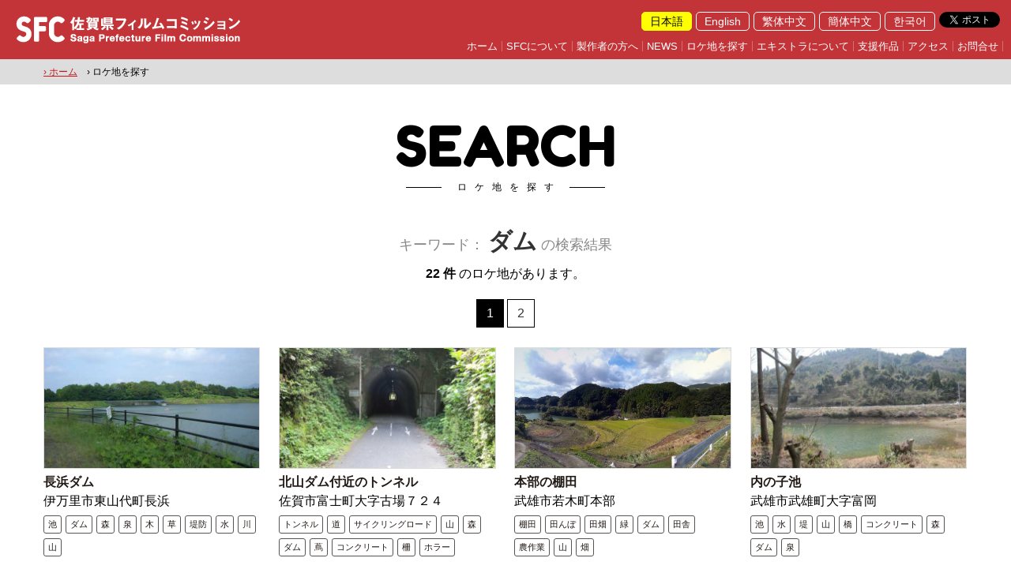

--- FILE ---
content_type: text/html; charset=utf-8
request_url: http://saga-fc.jp/frmSearchList.aspx?tag=%E3%83%80%E3%83%A0&langid=
body_size: 83671
content:


<!DOCTYPE html>

<html lang="ja">
<head><title>
	ロケ地を探す一覧 | 佐賀県フィルムコミッション
</title><link rel="shortcut icon" href="Images/favicon.ico" /><meta name="viewport" content="width=device-width,initial-scale=1" /><meta name="description" content="佐賀県フィルムコミッションでは、佐賀県の豊かな自然、広大な県土あるいは歴史的建造物などの恵まれた素材を映画、テレビドラマ、ＣＭ、プロモーションビデオなどのロケーションとしてご提供し、その撮影が円滑に進められるようお手伝いをします。" /><meta name="keywords" content="佐賀県フィルムコミッション,ロケーション,佐賀市,ロケーションサービス,映画,黒澤明,佐賀県,エキストラ募集" /><link href="css/reset.css?v=20180314" rel="stylesheet" type="text/css" /><link href="css/common.css?v=20180314" rel="stylesheet" type="text/css" /><link href="css/animate.css?v=20180314" rel="stylesheet" type="text/css" />
  <script src="https://ajax.googleapis.com/ajax/libs/jquery/1.9.1/jquery.min.js"></script>
  <script src="js/instafeed.min.js"></script>
  <link href="css/jquery.bxslider.css?v=20180314" rel="stylesheet" type="text/css" /><link href="css/lightbox.css" rel="stylesheet" type="text/css" /><link href="https://cdnjs.cloudflare.com/ajax/libs/animate.css/3.5.2/animate.min.css" rel="stylesheet" type="text/css" />
  <script src="js/jquery.bxslider.min.js"></script>
  <script src="js/scrollreveal.min.js"></script>
  <script src="js/rellax.min.js"></script>
  <script src="js/lightbox.min.js"></script>
  <link href="https://fonts.googleapis.com/css?family=Fredoka+One" rel="stylesheet" /><link href="https://fonts.googleapis.com/css?family=Quicksand:300" rel="stylesheet" /><meta property="og:title" content="佐賀県フィルムコミッション" /><meta property="og:type" content="website" /><meta property="og:url" content="http://www.saga-fc.jp/" /><meta property="og:image" content="/Images/OGP.jpg" /><meta property="og:site_name" content="佐賀県フィルムコミッション" /><meta property="og:description" content="佐賀県フィルムコミッションでは、佐賀県の豊かな自然、広大な県土あるいは歴史的建造物などの恵まれた素材を映画、テレビドラマ、ＣＭ、プロモーションビデオなどのロケーションとしてご提供し、その撮影が円滑に進められるようお手伝いをします。" /><meta name="twitter:card" content="summary" /><meta name="twitter:title" content="佐賀県フィルムコミッション" /><meta name="twitter:description" content="佐賀県フィルムコミッションでは、佐賀県の豊かな自然、広大な県土あるいは歴史的建造物などの恵まれた素材を映画、テレビドラマ、ＣＭ、プロモーションビデオなどのロケーションとしてご提供し、その撮影が円滑に進められるようお手伝いをします。" /><meta name="twitter:image" content="/Images/OGP.jpg" />
  <!--[if lt IE 9]>
  <script src="//cdn.jsdelivr.net/html5shiv/3.7.2/html5shiv.min.js"></script>
  <script src="//cdnjs.cloudflare.com/ajax/libs/respond.js/1.4.2/respond.min.js"></script>
  <![endif]-->
  <style>
      .fredoka_one{font-family: 'Fredoka One', cursive;}
      .subtitle,.subtitle2{
      position: relative;
      display: inline-block;
      padding: 0 55px 0 65px;
      }
      .subtitle:before,.subtitle:after,.subtitle2:before,.subtitle2:after{
      content: '';
      position: absolute;
      top: 50%;
      display: inline-block;
      width: 45px;
      height: 1px;
      }
      .subtitle:before, .subtitle:after{
      background-color: #000;
      }
      .subtitle2:before, .subtitle2:after{
      background-color: #fff;
      }
      .subtitle:before,.subtitle2:before{left:0;}
      .subtitle:after,.subtitle2:after{right: 0;}
      .inst_icon{ border-radius:50%;}
		.top_banner a{ margin-right: 5px;}
  </style>
    <script>
    <!--
        function enterkill() {
            var downkey;
            var keyname;
            var keyunicode;

            if (window.event) {
                e = window.event;
                if (e.keyCode) {
                    downkey = e.keyCode;
                    keyname = String.fromCharCode(downkey);
                    keyunicode = keyname.charCodeAt(0);
                    if (keyunicode == 13) {
                        return false;
                    }
                    else {
                        return true;
                    }
                }
            }
        }
    // -->
    </script>
    
<style>
  .search{ margin:40px auto;}
  .search strong{ font-weight: bold;}
  .keyword{ font-size:18px; color:#888;}
  .title03{ font-size:30px; font-weight: bold; line-height:130%;color:#333;}
  .pager li{ display: inline-block; border:1px solid #000; width:35px; position: relative; margin-bottom:5px;}
  .pager li p{ background:#000; color:#fff; padding:5px; display: block;}
  .pager li a{ background:#fff; color:#333; padding:5px; display: block;}
  .pager li a:hover{ background:#C33439; color:#fff; padding:5px; display: block;}
  .results2{ position: relative; padding-bottom:10%; margin-top:-5%;}
  .subtitle01{ font-size:12px; color:#999;}
  .search .search_area_table{ width:100%;border-collapse: collapse;border-spacing: 0;}
  .search .search_area_table td{ padding:0; border:1px solid #999;}
  .search .search_area_table td:nth-child(1) input{ width:100%; padding:8px; border:none !important;}
  .search .search_area_table td:nth-child(2){width:100px;}
  .search .search_area_table td:nth-child(2) a{ background:#008cd6; text-align: center; width:100%; display: block; padding:10px 0; border:none !important;}
  .search .search_area_table td:nth-child(2) a:hover{ background:#22aef8;}
  .search_inner01{ width:720px; max-width:100%; margin:0 auto;}
  #MAP{ width:100%; height:500px;}
  .results03{ position: relative; padding-bottom:10%; margin-top:-5%;}
  .bottom0{ z-index:-9999;}
  .gm-style-iw{ padding-right:15px !important;}
  #acMenu dt{cursor: pointer;}
  #acMenu dd{display:none; border:1px solid #999; background:#fefefe; padding:20px; margin-top:40px;}
  #acMenu dt.active{}
  #acMenu .tab_area a{ margin-right:7px;}
  /*--sp------------------------------*/
  @media screen and (max-width: 719px) 
  {
    .results2{ margin-top:0%;}
    .search .col3,.results2 .col3{ width:98% ;}
    .results2 .col3{ width:98%;}
    .results03{padding-bottom:0%; margin-top:0%;}
  }
</style>

		<!-- Google tag (gtag.js) -->
<script async src="https://www.googletagmanager.com/gtag/js?id=G-GXDE5RG77Z"></script>
<script>
	window.dataLayer = window.dataLayer || [];
	function gtag() { dataLayer.push(arguments); }
	gtag('js', new Date());

	gtag('config', 'G-GXDE5RG77Z');
</script>
</head>

<body class="mst_body" onkeypress="return enterkill()">
<div id="fb-root"></div>
<script>  (function (d, s, id) {
    var js, fjs = d.getElementsByTagName(s)[0];
    if (d.getElementById(id)) return;
    js = d.createElement(s); js.id = id;
    js.src = 'https://connect.facebook.net/ja_JP/sdk.js#xfbml=1&version=v2.11'; //ja_JP //zh_TW //zh_CN //ko_KR //en_US
    fjs.parentNode.insertBefore(js, fjs);
  } (document, 'script', 'facebook-jssdk'));</script>
  <form method="post" action="./frmSearchList.aspx?tag=%u30c0%u30e0&amp;langid=" id="form1">
<div class="aspNetHidden">
<input type="hidden" name="__EVENTTARGET" id="__EVENTTARGET" value="" />
<input type="hidden" name="__EVENTARGUMENT" id="__EVENTARGUMENT" value="" />
<input type="hidden" name="__VIEWSTATE" id="__VIEWSTATE" value="/wEPDwUKMjAyNTY0NTI4Mw8WAh4GUGFnaW5nZhYCZg9kFgICAQ9kFhJmDxYCHgRUZXh0BawDPGxpPjxhIGhyZWY9Ii9mcm1TZWFyY2hMaXN0LmFzcHg/[base64]/[base64]/mj7TkvZzlk4EiPuaUr+aPtOS9nOWTgTwvYT48L2xpPg0KPGxpPjxhIGhyZWY9ImZybUFjY2Vzcy5hc3B4IiBUaXRsZT0i44Ki44Kv44K744K5Ij7jgqLjgq/[base64]/mj7TkvZzlk4EiPuaUr+aPtOS9nOWTgTwvYT48L2xpPg0KPGxpPjxhIGhyZWY9ImZybUFjY2Vzcy5hc3B4IiBUaXRsZT0i44Ki44Kv44K744K5Ij7jgqLjgq/[base64]/[base64]/[base64]/[base64]/dGFnPSVlNiViMSVhMCZsYW5naWQ9Ij7msaA8L2E+DQo8YSBocmVmPSJmcm1TZWFyY2hMaXN0LmFzcHg/dGFnPSVlNiViMCViNCZsYW5naWQ9Ij7msLQ8L2E+DQo8YSBocmVmPSJmcm1TZWFyY2hMaXN0LmFzcHg/dGFnPSVlNSVhMCVhNCZsYW5naWQ9Ij7loKQ8L2E+DQo8YSBocmVmPSJmcm1TZWFyY2hMaXN0LmFzcHg/dGFnPSVlNSViMSViMSZsYW5naWQ9Ij7lsbE8L2E+DQo8YSBocmVmPSJmcm1TZWFyY2hMaXN0LmFzcHg/dGFnPSVlNiVhOSU4YiZsYW5naWQ9Ij7mqYs8L2E+DQo8YSBocmVmPSJmcm1TZWFyY2hMaXN0LmFzcHg/dGFnPSVlMyU4MiViMyVlMyU4MyViMyVlMyU4MiVhZiVlMyU4MyVhYSVlMyU4MyViYyVlMyU4MyU4OCZsYW5naWQ9Ij7jgrPjg7Pjgq/jg6rjg7zjg4g8L2E+DQo8YSBocmVmPSJmcm1TZWFyY2hMaXN0LmFzcHg/dGFnPSVlNiVhMyVhZSZsYW5naWQ9Ij7mo648L2E+DQo8YSBocmVmPSJmcm1TZWFyY2hMaXN0LmFzcHg/dGFnPSVlMyU4MyU4MCVlMyU4MyVhMCZsYW5naWQ9Ij7jg4Djg6A8L2E+DQo8YSBocmVmPSJmcm1TZWFyY2hMaXN0LmFzcHg/dGFnPSVlNiViMyU4OSZsYW5naWQ9Ij7ms4k8L2E+DQo8L2Rpdj4NCjwvZGl2Pg0KPGRpdiBjbGFzcz0iY29sMyBib3R0b21mYWRlIG1iMjAgIj4NCjxwIGNsYXNzPSIgdGV4dC1jZW50ZXIiPg0KPGEgaHJlZj0iZnJtRGV0YWlsLmFzcHg/[base64]/[base64]/[base64]/dGFnPSVlMyU4MyU4MCVlMyU4MyVhMCZsYW5naWQ9Ij7jg4Djg6A8L2E+DQo8YSBocmVmPSJmcm1TZWFyY2hMaXN0LmFzcHg/dGFnPSVlNiViMSVhMCZsYW5naWQ9Ij7msaA8L2E+DQo8YSBocmVmPSJmcm1TZWFyY2hMaXN0LmFzcHg/dGFnPSVlNiViMCViNCZsYW5naWQ9Ij7msLQ8L2E+DQo8YSBocmVmPSJmcm1TZWFyY2hMaXN0LmFzcHg/dGFnPSVlNiVhMyVhZSZsYW5naWQ9Ij7mo648L2E+DQo8YSBocmVmPSJmcm1TZWFyY2hMaXN0LmFzcHg/dGFnPSVlNSViMSViMSZsYW5naWQ9Ij7lsbE8L2E+DQo8YSBocmVmPSJmcm1TZWFyY2hMaXN0LmFzcHg/dGFnPSVlNiViMyU4OSZsYW5naWQ9Ij7ms4k8L2E+DQo8YSBocmVmPSJmcm1TZWFyY2hMaXN0LmFzcHg/dGFnPSVlNSViMiViOCZsYW5naWQ9Ij7lsrg8L2E+DQo8YSBocmVmPSJmcm1TZWFyY2hMaXN0LmFzcHg/dGFnPSVlOCU4ZCU4OSZsYW5naWQ9Ij7ojYk8L2E+DQo8YSBocmVmPSJmcm1TZWFyY2hMaXN0LmFzcHg/dGFnPSVlNSVhMCVhNCZsYW5naWQ9Ij7loKQ8L2E+DQo8YSBocmVmPSJmcm1TZWFyY2hMaXN0LmFzcHg/dGFnPSVlNiU5YyVhOCZsYW5naWQ9Ij7mnKg8L2E+DQo8L2Rpdj4NCjwvZGl2Pg0KPGRpdiBjbGFzcz0iY29sMyBib3R0b21mYWRlIG1iMjAgIj4NCjxwIGNsYXNzPSIgdGV4dC1jZW50ZXIiPg0KPGEgaHJlZj0iZnJtRGV0YWlsLmFzcHg/[base64]/dGFnPSVlMyU4MyU4MCVlMyU4MyVhMCZsYW5naWQ9Ij7jg4Djg6A8L2E+DQo8YSBocmVmPSJmcm1TZWFyY2hMaXN0LmFzcHg/dGFnPSVlNiViMSVhMCZsYW5naWQ9Ij7msaA8L2E+DQo8YSBocmVmPSJmcm1TZWFyY2hMaXN0LmFzcHg/dGFnPSVlNiViMCViNCZsYW5naWQ9Ij7msLQ8L2E+DQo8YSBocmVmPSJmcm1TZWFyY2hMaXN0LmFzcHg/dGFnPSVlNiViMiViYyZsYW5naWQ9Ij7msrw8L2E+DQo8YSBocmVmPSJmcm1TZWFyY2hMaXN0LmFzcHg/dGFnPSVlNSViNyU5ZCZsYW5naWQ9Ij7lt508L2E+DQo8YSBocmVmPSJmcm1TZWFyY2hMaXN0LmFzcHg/dGFnPSVlNSViMSViMSZsYW5naWQ9Ij7lsbE8L2E+DQo8YSBocmVmPSJmcm1TZWFyY2hMaXN0LmFzcHg/dGFnPSVlNiVhMyVhZSZsYW5naWQ9Ij7mo648L2E+DQo8YSBocmVmPSJmcm1TZWFyY2hMaXN0LmFzcHg/dGFnPSVlNiU5YyVhOCZsYW5naWQ9Ij7mnKg8L2E+DQo8YSBocmVmPSJmcm1TZWFyY2hMaXN0LmFzcHg/dGFnPSVlOCU5NyVhYSZsYW5naWQ9Ij7ol6o8L2E+DQo8YSBocmVmPSJmcm1TZWFyY2hMaXN0LmFzcHg/dGFnPSVlNSViMiViOCZsYW5naWQ9Ij7lsrg8L2E+DQo8L2Rpdj4NCjwvZGl2Pg0KPGRpdiBjbGFzcz0iY29sMyBib3R0b21mYWRlIG1iMjAgIj4NCjxwIGNsYXNzPSIgdGV4dC1jZW50ZXIiPg0KPGEgaHJlZj0iZnJtRGV0YWlsLmFzcHg/[base64]/[base64]/[base64]/dGFnPSVlMyU4MyU4MCVlMyU4MyVhMCZsYW5naWQ9Ij7jg4Djg6A8L2E+DQo8YSBocmVmPSJmcm1TZWFyY2hMaXN0LmFzcHg/dGFnPSVlNSViNyU5ZCZsYW5naWQ9Ij7lt508L2E+DQo8YSBocmVmPSJmcm1TZWFyY2hMaXN0LmFzcHg/dGFnPSVlNiViMCViNCZsYW5naWQ9Ij7msLQ8L2E+DQo8YSBocmVmPSJmcm1TZWFyY2hMaXN0LmFzcHg/dGFnPSVlNiVhMyVhZSZsYW5naWQ9Ij7mo648L2E+DQo8YSBocmVmPSJmcm1TZWFyY2hMaXN0LmFzcHg/dGFnPSVlNiU5YyVhOCZsYW5naWQ9Ij7mnKg8L2E+DQo8YSBocmVmPSJmcm1TZWFyY2hMaXN0LmFzcHg/dGFnPSVlNiViOCU4NyVlNiViMCViNCZsYW5naWQ9Ij7muIfmsLQ8L2E+DQo8YSBocmVmPSJmcm1TZWFyY2hMaXN0LmFzcHg/dGFnPSVlNSViMiVhOSZsYW5naWQ9Ij7lsqk8L2E+DQo8YSBocmVmPSJmcm1TZWFyY2hMaXN0LmFzcHg/dGFnPSVlNiViMyVhNSZsYW5naWQ9Ij7ms6U8L2E+DQo8YSBocmVmPSJmcm1TZWFyY2hMaXN0LmFzcHg/dGFnPSVlNSViMiViOCZsYW5naWQ9Ij7lsrg8L2E+DQo8YSBocmVmPSJmcm1TZWFyY2hMaXN0LmFzcHg/dGFnPSVlNiViMiViMyVlNSU4ZSU5ZiZsYW5naWQ9Ij7msrPljp88L2E+DQo8L2Rpdj4NCjwvZGl2Pg0KPGRpdiBjbGFzcz0iY29sMyBib3R0b21mYWRlIG1iMjAgIj4NCjxwIGNsYXNzPSIgdGV4dC1jZW50ZXIiPg0KPGEgaHJlZj0iZnJtRGV0YWlsLmFzcHg/[base64]/dGFnPSVlMyU4MyU4MCVlMyU4MyVhMCZsYW5naWQ9Ij7jg4Djg6A8L2E+DQo8YSBocmVmPSJmcm1TZWFyY2hMaXN0LmFzcHg/dGFnPSVlNSViNyU5ZCZsYW5naWQ9Ij7lt508L2E+DQo8YSBocmVmPSJmcm1TZWFyY2hMaXN0LmFzcHg/dGFnPSVlNiViMSVhMCZsYW5naWQ9Ij7msaA8L2E+DQo8YSBocmVmPSJmcm1TZWFyY2hMaXN0LmFzcHg/dGFnPSVlNSViMiViOCZsYW5naWQ9Ij7lsrg8L2E+DQo8YSBocmVmPSJmcm1TZWFyY2hMaXN0LmFzcHg/dGFnPSVlNSViMiVhOSZsYW5naWQ9Ij7lsqk8L2E+DQo8YSBocmVmPSJmcm1TZWFyY2hMaXN0LmFzcHg/dGFnPSVlNiVhMyVhZSZsYW5naWQ9Ij7mo648L2E+DQo8YSBocmVmPSJmcm1TZWFyY2hMaXN0LmFzcHg/dGFnPSVlNSViMSViMSZsYW5naWQ9Ij7lsbE8L2E+DQo8YSBocmVmPSJmcm1TZWFyY2hMaXN0LmFzcHg/dGFnPSVlNiU5YyVhOCZsYW5naWQ9Ij7mnKg8L2E+DQo8YSBocmVmPSJmcm1TZWFyY2hMaXN0LmFzcHg/dGFnPSVlMyU4MyU5NyVlMyU4MyViYyVlMyU4MyVhYiZsYW5naWQ9Ij7jg5fjg7zjg6s8L2E+DQo8YSBocmVmPSJmcm1TZWFyY2hMaXN0LmFzcHg/dGFnPSVlOSU4MSU4YSVlNSU4NSViNyZsYW5naWQ9Ij7pgYrlhbc8L2E+DQo8L2Rpdj4NCjwvZGl2Pg0KPGRpdiBjbGFzcz0iY29sMyBib3R0b21mYWRlIG1iMjAgIj4NCjxwIGNsYXNzPSIgdGV4dC1jZW50ZXIiPg0KPGEgaHJlZj0iZnJtRGV0YWlsLmFzcHg/[base64]/aWQ9NTQ4JmxhbmdpZD0iPuS8iuWykOS9kOODgOODoDwvYT48L3N0cm9uZz4NCjxwPuWUkOa0peW4guebuOefpeeUuuS8iuWykOS9kDQ5MC0xMjY8L3A+DQo8ZGl2IGNsYXNzPSJ0YWJfYXJlYSI+DQo8YSBocmVmPSJmcm1TZWFyY2hMaXN0LmFzcHg/dGFnPSVlMyU4MyU4MCVlMyU4MyVhMCZsYW5naWQ9Ij7jg4Djg6A8L2E+DQo8YSBocmVmPSJmcm1TZWFyY2hMaXN0LmFzcHg/dGFnPSVlNiViMSVhMCZsYW5naWQ9Ij7msaA8L2E+DQo8YSBocmVmPSJmcm1TZWFyY2hMaXN0LmFzcHg/dGFnPSVlNiViMiViYyZsYW5naWQ9Ij7msrw8L2E+DQo8YSBocmVmPSJmcm1TZWFyY2hMaXN0LmFzcHg/dGFnPSVlNSViMiViOCZsYW5naWQ9Ij7lsrg8L2E+DQo8YSBocmVmPSJmcm1TZWFyY2hMaXN0LmFzcHg/dGFnPSVlOCU4ZCU4OSZsYW5naWQ9Ij7ojYk8L2E+DQo8YSBocmVmPSJmcm1TZWFyY2hMaXN0LmFzcHg/dGFnPSVlNiVhMyVhZSZsYW5naWQ9Ij7mo648L2E+DQo8YSBocmVmPSJmcm1TZWFyY2hMaXN0LmFzcHg/dGFnPSVlNiU5YyVhOCZsYW5naWQ9Ij7mnKg8L2E+DQo8YSBocmVmPSJmcm1TZWFyY2hMaXN0LmFzcHg/dGFnPSVlNiViMCViNCZsYW5naWQ9Ij7msLQ8L2E+DQo8YSBocmVmPSJmcm1TZWFyY2hMaXN0LmFzcHg/dGFnPSVlNSViNyU5ZCZsYW5naWQ9Ij7lt508L2E+DQo8YSBocmVmPSJmcm1TZWFyY2hMaXN0LmFzcHg/dGFnPSVlNiViYiU5ZCZsYW5naWQ9Ij7mu508L2E+DQo8L2Rpdj4NCjwvZGl2Pg0KPGRpdiBjbGFzcz0iY29sMyBib3R0b21mYWRlIG1iMjAgIj4NCjxwIGNsYXNzPSIgdGV4dC1jZW50ZXIiPg0KPGEgaHJlZj0iZnJtRGV0YWlsLmFzcHg/[base64]/mnb7mtabpg6HmnInnlLDnlLrnmb3lt508L3A+DQo8ZGl2IGNsYXNzPSJ0YWJfYXJlYSI+DQo8YSBocmVmPSJmcm1TZWFyY2hMaXN0LmFzcHg/dGFnPSVlMyU4MyU4MCVlMyU4MyVhMCZsYW5naWQ9Ij7jg4Djg6A8L2E+DQo8YSBocmVmPSJmcm1TZWFyY2hMaXN0LmFzcHg/dGFnPSVlNiViMSVhMCZsYW5naWQ9Ij7msaA8L2E+DQo8YSBocmVmPSJmcm1TZWFyY2hMaXN0LmFzcHg/dGFnPSVlNSViNyU5ZCZsYW5naWQ9Ij7lt508L2E+DQo8YSBocmVmPSJmcm1TZWFyY2hMaXN0LmFzcHg/dGFnPSVlNSViMiViOCZsYW5naWQ9Ij7lsrg8L2E+DQo8YSBocmVmPSJmcm1TZWFyY2hMaXN0LmFzcHg/dGFnPSVlNiViMCViNCZsYW5naWQ9Ij7msLQ8L2E+DQo8YSBocmVmPSJmcm1TZWFyY2hMaXN0LmFzcHg/dGFnPSVlNiViMyU4OSZsYW5naWQ9Ij7ms4k8L2E+DQo8YSBocmVmPSJmcm1TZWFyY2hMaXN0LmFzcHg/dGFnPSVlNiVhMyVhZSZsYW5naWQ9Ij7mo648L2E+DQo8YSBocmVmPSJmcm1TZWFyY2hMaXN0LmFzcHg/dGFnPSVlNiU5YyVhOCZsYW5naWQ9Ij7mnKg8L2E+DQo8YSBocmVmPSJmcm1TZWFyY2hMaXN0LmFzcHg/dGFnPSVlNiViMiViYyZsYW5naWQ9Ij7msrw8L2E+DQo8YSBocmVmPSJmcm1TZWFyY2hMaXN0LmFzcHg/dGFnPSVlOCU4ZCU4OSZsYW5naWQ9Ij7ojYk8L2E+DQo8L2Rpdj4NCjwvZGl2Pg0KPGRpdiBjbGFzcz0iY29sMyBib3R0b21mYWRlIG1iMjAgIj4NCjxwIGNsYXNzPSIgdGV4dC1jZW50ZXIiPg0KPGEgaHJlZj0iZnJtRGV0YWlsLmFzcHg/[base64]/[base64]/jg7zjg4njgYvjgonmjqLjgZk8L2gzPjxwPjxzcGFuIGNsYXNzPSJzdWJ0aXRsZTAxIj5TZWFyY2ggYnkga2V5d29yZDwvc3Bhbj48L3A+DQpkAgoPFgIfAQVsPGgzIGNsYXNzPSJ0aXRsZTAzIj7jgr/jgrDjgYvjgonmjqLjgZk8L2gzPjxwIGNsYXNzPSJtYjIwIj48c3BhbiBjbGFzcz0ic3VidGl0bGUwMSI+U2VhcmNoIGJ5IHRhZzwvc3Bhbj48L3A+ZAILDxYCHwEFqDw8YSBocmVmPSJmcm1TZWFyY2hMaXN0LmFzcHg/[base64]/[base64]/[base64]/[base64]/[base64]/[base64]/[base64]/[base64]/[base64]/[base64]/5pig44GIPC9hPjxhIGhyZWY9ImZybVNlYXJjaExpc3QuYXNweD90YWc9JWU1JTk0JTkwJWU2JWI0JWE1JWU3JWI3JTlhJmxhbmdpZD0iPuWUkOa0pee3mjwvYT48YSBocmVmPSJmcm1TZWFyY2hMaXN0LmFzcHg/[base64]/[base64]/[base64]/[base64]/[base64]/[base64]/[base64]/[base64]/[base64]/[base64]/[base64]/[base64]/[base64]/[base64]/[base64]/[base64]/[base64]/[base64]/[base64]/[base64]/[base64]/[base64]/[base64]/[base64]/[base64]/mnb7mtabpg6HmnInnlLDnlLrmiLjnn6LkuZkgMzQw55Wq5ZywMjg8L3A+DQo8ZGl2IGNsYXNzPSJ0YWJfYXJlYSI+DQo8YSBocmVmPSJmcm1TZWFyY2hMaXN0LmFzcHg/dGFnPSVlMyU4MyVhOCVlMyU4MyViYyVlMyU4MyVhZCVlMyU4MyU4MyVlMyU4MyU5MSZsYW5naWQ9Ij7jg6jjg7zjg63jg4Pjg5E8L2E+DQo8YSBocmVmPSJmcm1TZWFyY2hMaXN0LmFzcHg/dGFnPSVlOSU5OSViNiVlNSU5OSVhOCZsYW5naWQ9Ij7pmbblmag8L2E+DQo8YSBocmVmPSJmcm1TZWFyY2hMaXN0LmFzcHg/dGFnPSVlMyU4MyU5MCVlMyU4MyVhZCVlMyU4MyU4MyVlMyU4MiVhZiVlNSViYiViYSVlNyVhZiU4OSZsYW5naWQ9Ij7jg5Djg63jg4Pjgq/lu7rnr4k8L2E+DQo8YSBocmVmPSJmcm1TZWFyY2hMaXN0LmFzcHg/[base64]/[base64]/aWQ9MTk2JmxhbmdpZD0iPuazieWxseejgeefs+WgtDwvYT48L3N0cm9uZz4NCjxwPuilv+advua1pumDoeacieeUsOeUuuazieWxsTHkuIHnm648L3A+DQo8ZGl2IGNsYXNzPSJ0YWJfYXJlYSI+DQo8YSBocmVmPSJmcm1TZWFyY2hMaXN0LmFzcHg/dGFnPSVlNyVhMyU4MSVlNyU5ZiViMyVlNSVhMCViNCZsYW5naWQ9Ij7no4Hnn7PloLQ8L2E+DQo8YSBocmVmPSJmcm1TZWFyY2hMaXN0LmFzcHg/dGFnPSVlNyVhMCU5NSVlNyU5ZiViMyZsYW5naWQ9Ij7noJXnn7M8L2E+DQo8YSBocmVmPSJmcm1TZWFyY2hMaXN0LmFzcHg/dGFnPSVlNSViMiVhOSZsYW5naWQ9Ij7lsqk8L2E+DQo8YSBocmVmPSJmcm1TZWFyY2hMaXN0LmFzcHg/[base64]/[base64]/mr43vvJPvvJDvvJbvvJc8L3A+DQo8ZGl2IGNsYXNzPSJ0YWJfYXJlYSI+DQo8YSBocmVmPSJmcm1TZWFyY2hMaXN0LmFzcHg/dGFnPSVlNSU4NSVhYyVlNSU5YyU5MiZsYW5naWQ9Ij7lhazlnJI8L2E+DQo8YSBocmVmPSJmcm1TZWFyY2hMaXN0LmFzcHg/dGFnPSVlNiViMSVhMCZsYW5naWQ9Ij7msaA8L2E+DQo8YSBocmVmPSJmcm1TZWFyY2hMaXN0LmFzcHg/dGFnPSVlNSViYSU4MyVlNSVhMCViNCZsYW5naWQ9Ij7luoPloLQ8L2E+DQo8YSBocmVmPSJmcm1TZWFyY2hMaXN0LmFzcHg/dGFnPSVlOSU4YSU4NSVlNSU4MyU4ZiZsYW5naWQ9Ij7pioXlg488L2E+DQo8YSBocmVmPSJmcm1TZWFyY2hMaXN0LmFzcHg/dGFnPSVlMyU4MyU5NiVlMyU4MyVhZCVlMyU4MyViMyVlMyU4MiViYSZsYW5naWQ9Ij7jg5bjg63jg7Pjgro8L2E+DQo8YSBocmVmPSJmcm1TZWFyY2hMaXN0LmFzcHg/dGFnPSVlNiVhOSU4YiZsYW5naWQ9Ij7mqYs8L2E+DQo8YSBocmVmPSJmcm1TZWFyY2hMaXN0LmFzcHg/dGFnPSVlOSU4MSU5MyZsYW5naWQ9Ij7pgZM8L2E+DQo8YSBocmVmPSJmcm1TZWFyY2hMaXN0LmFzcHg/dGFnPSVlNiViMCViNCZsYW5naWQ9Ij7msLQ8L2E+DQo8YSBocmVmPSJmcm1TZWFyY2hMaXN0LmFzcHg/dGFnPSVlNiVhMyVhZSZsYW5naWQ9Ij7mo648L2E+DQo8YSBocmVmPSJmcm1TZWFyY2hMaXN0LmFzcHg/[base64]/mj7TkvZzlk4EiPuaUr+aPtOS9nOWTgTwvYT48L2xpPg0KPGxpPjxhIGhyZWY9ImZybUFjY2Vzcy5hc3B4IiBUaXRsZT0i44Ki44Kv44K744K5Ij7jgqLjgq/[base64]" />
</div>

<script type="text/javascript">
//<![CDATA[
var theForm = document.forms['form1'];
if (!theForm) {
    theForm = document.form1;
}
function __doPostBack(eventTarget, eventArgument) {
    if (!theForm.onsubmit || (theForm.onsubmit() != false)) {
        theForm.__EVENTTARGET.value = eventTarget;
        theForm.__EVENTARGUMENT.value = eventArgument;
        theForm.submit();
    }
}
//]]>
</script>


<div class="aspNetHidden">

	<input type="hidden" name="__VIEWSTATEGENERATOR" id="__VIEWSTATEGENERATOR" value="ADBDCD54" />
	<input type="hidden" name="__EVENTVALIDATION" id="__EVENTVALIDATION" value="/wEdAAOROn6OcxeZE8NcEDkI8pdXAUKxhWEhwj/a2gE/g+KGEINpJlI4rHIEtVslYpBf9mBUGvYgrKT74WgMlJsaIVakVl0Shq8iL7xkvDoKryLnow==" />
</div>
    <div id="wrap">
      <div class="menu oh fixed">
        <div class="header_left">
          <a href="frmDefault.aspx">
            <img src="Images/header_logo.png" alt="" class="pc"/>
            <img src="Images/sp_header_logo.png" alt="" class="tb_sp"/>
          </a>
        </div>
        <div class="sp hamburger_menu">
          <a class="menu-trigger">
            <span></span>
            <span></span>
            <span></span>
          </a>
        </div>
        <div class="header_right">
          <div class="oh mb10">
            <div class="top_sns2">
              <a href="https://twitter.com/share?ref_src=twsrc%5Etfw" class="twitter-share-button" data-show-count="false">Tweet</a><script async src="https://platform.twitter.com/widgets.js" charset="utf-8"></script>
              <div class="fb-like" data-href="http://www.saga-fc.jp/" data-layout="button" data-action="like" data-size="small" data-show-faces="true" data-share="true"></div>
            </div>
            <div class="fr">
              <ul class="lang">
                  <li><a href="/frmSearchList.aspx?langid=" class="current" Title="日本語">日本語</a></li><li><a href="/frmSearchList.aspx?langid=en" Title="English">English</a></li><li><a href="/frmSearchList.aspx?langid=zh-tw" Title="繁体中文">繁体中文</a></li><li><a href="/frmSearchList.aspx?langid=zh-cn" Title="簡体中文">簡体中文</a></li><li><a href="/frmSearchList.aspx?langid=ko" Title="한국어">한국어</a></li>

              </ul>
            </div>
          </div>
          <div class="oh">
            <ul class="header_links">
                <li><a href="frmDefault.aspx" Title="ホーム">ホーム</a></li>
<li><a href="frmAbout.aspx" Title="SFCについて">SFCについて</a></li>
<li><a href="frmProducer.aspx" Title="製作者の方へ">製作者の方へ</a></li>
<li><a href="frmNewsList.aspx" Title="NEWS">NEWS</a></li>
<li><a href="frmSearch.aspx" Title="ロケ地を探す">ロケ地を探す</a></li>
<li><a href="frmExtra.aspx" Title="エキストラについて">エキストラについて</a></li>
<li><a href="frmResultsList.aspx" Title="支援作品">支援作品</a></li>
<li><a href="frmAccess.aspx" Title="アクセス">アクセス</a></li>
<li><a href="https://www.saga-fc.jp/frmContact.aspx" Title="お問合せ">お問合せ</a></li>


            </ul>
          </div>
        </div>
      </div>
        
      <div class="hamburger_menu_list">
        <div class="oh w100">
          <a href="frmDefault.aspx">
            <img src="Images/sp_header_logo.png" alt="" class="sp"/>
          </a>
        </div>
        <div class="hamburger_menu">
          <a class="menu-trigger">
            <span></span>
            <span></span>
            <span></span>
          </a>
        </div>
        <div class="sp_menu_list">
          <ul class="sp_menu_list1">
              <li><a href="frmDefault.aspx" Title="ホーム">ホーム</a></li>
<li><a href="frmAbout.aspx" Title="SFCについて">SFCについて</a></li>
<li><a href="frmProducer.aspx" Title="製作者の方へ">製作者の方へ</a></li>
<li><a href="frmNewsList.aspx" Title="NEWS">NEWS</a></li>
<li><a href="frmSearch.aspx" Title="ロケ地を探す">ロケ地を探す</a></li>
<li><a href="frmExtra.aspx" Title="エキストラについて">エキストラについて</a></li>
<li><a href="frmResultsList.aspx" Title="支援作品">支援作品</a></li>
<li><a href="frmAccess.aspx" Title="アクセス">アクセス</a></li>
<li><a href="https://www.saga-fc.jp/frmContact.aspx" Title="お問合せ">お問合せ</a></li>


          </ul>
          <ul class="sp_menu_list2">
              <li><a href="/frmSearchList.aspx?langid=" class="current" Title="日本語">日本語</a></li><li><a href="/frmSearchList.aspx?langid=en" Title="English">English</a></li><li><a href="/frmSearchList.aspx?langid=zh-tw" Title="繁体中文">繁体中文</a></li><li><a href="/frmSearchList.aspx?langid=zh-cn" Title="簡体中文">簡体中文</a></li><li><a href="/frmSearchList.aspx?langid=ko" Title="한국어">한국어</a></li>

          </ul>
        </div>
      </div>
      <div class="common_contents">
      
<div class="breadcrumb">
  <div class="inner">
    <a href="frmDefault.aspx">&rsaquo; ホーム</a><span>　&rsaquo; ロケ地を探す</span>

  </div>
</div>
<div class="inner search">
  <div class="text-center mb20">
    <h2 class="fredoka_one title01 bottomfade">SEARCH</h2>
    <p class="fs12 letter-spacing10 mb40 subtitle">ロケ地を探す</p>
    <p class="keyword mb10">
キーワード： <span class="title03">
ダム</span>
の検索結果</p>


    <p class="mb20">
        <strong>
22 件</strong>
のロケ地があります。


     </p>
    <ul class="pager mb20 oh">
         <li><p>1</p></li>
 <li><a href="frmSearchList.aspx?tag=ダム&page=1&langid=">2</a></li>


    </ul>
  </div>
  <div class="row flex">
      <div class="col3 bottomfade mb20 ">
<p class=" text-center">
<a href="frmDetail.aspx?id=532&langid=" class="Thumbnailimg" style="background:url(dat/location/532/p532001273622773568908535_1.jpg) center center no-repeat;"></a>
</p>
<strong><a href="frmDetail.aspx?id=532&langid=">長浜ダム</a></strong>
<p>伊万里市東山代町長浜</p>
<div class="tab_area">
<a href="frmSearchList.aspx?tag=%e6%b1%a0&langid=">池</a>
<a href="frmSearchList.aspx?tag=%e3%83%80%e3%83%a0&langid=">ダム</a>
<a href="frmSearchList.aspx?tag=%e6%a3%ae&langid=">森</a>
<a href="frmSearchList.aspx?tag=%e6%b3%89&langid=">泉</a>
<a href="frmSearchList.aspx?tag=%e6%9c%a8&langid=">木</a>
<a href="frmSearchList.aspx?tag=%e8%8d%89&langid=">草</a>
<a href="frmSearchList.aspx?tag=%e5%a0%a4%e9%98%b2&langid=">堤防</a>
<a href="frmSearchList.aspx?tag=%e6%b0%b4&langid=">水</a>
<a href="frmSearchList.aspx?tag=%e5%b7%9d&langid=">川</a>
<a href="frmSearchList.aspx?tag=%e5%b1%b1&langid=">山</a>
</div>
</div>
<div class="col3 bottomfade mb20 ">
<p class=" text-center">
<a href="frmDetail.aspx?id=393&langid=" class="Thumbnailimg" style="background:url(dat/location/393/p3930012718242201332191810_1.jpg) center center no-repeat;"></a>
</p>
<strong><a href="frmDetail.aspx?id=393&langid=">北山ダム付近のトンネル</a></strong>
<p>佐賀市富士町大字古場７２４</p>
<div class="tab_area">
<a href="frmSearchList.aspx?tag=%e3%83%88%e3%83%b3%e3%83%8d%e3%83%ab&langid=">トンネル</a>
<a href="frmSearchList.aspx?tag=%e9%81%93&langid=">道</a>
<a href="frmSearchList.aspx?tag=%e3%82%b5%e3%82%a4%e3%82%af%e3%83%aa%e3%83%b3%e3%82%b0%e3%83%ad%e3%83%bc%e3%83%89&langid=">サイクリングロード</a>
<a href="frmSearchList.aspx?tag=%e5%b1%b1&langid=">山</a>
<a href="frmSearchList.aspx?tag=%e6%a3%ae&langid=">森</a>
<a href="frmSearchList.aspx?tag=%e3%83%80%e3%83%a0&langid=">ダム</a>
<a href="frmSearchList.aspx?tag=%e8%94%a6&langid=">蔦</a>
<a href="frmSearchList.aspx?tag=%e3%82%b3%e3%83%b3%e3%82%af%e3%83%aa%e3%83%bc%e3%83%88&langid=">コンクリート</a>
<a href="frmSearchList.aspx?tag=%e6%9f%b5&langid=">柵</a>
<a href="frmSearchList.aspx?tag=%e3%83%9b%e3%83%a9%e3%83%bc&langid=">ホラー</a>
</div>
</div>
<div class="col3 bottomfade mb20 ">
<p class=" text-center">
<a href="frmDetail.aspx?id=10125&langid=" class="Thumbnailimg" style="background:url(dat/location/10125/p1548.jpg) center center no-repeat;"></a>
</p>
<strong><a href="frmDetail.aspx?id=10125&langid=">本部の棚田</a></strong>
<p>武雄市若木町本部</p>
<div class="tab_area">
<a href="frmSearchList.aspx?tag=%e6%a3%9a%e7%94%b0&langid=">棚田</a>
<a href="frmSearchList.aspx?tag=%e7%94%b0%e3%82%93%e3%81%bc&langid=">田んぼ</a>
<a href="frmSearchList.aspx?tag=%e7%94%b0%e7%95%91&langid=">田畑</a>
<a href="frmSearchList.aspx?tag=%e7%b7%91&langid=">緑</a>
<a href="frmSearchList.aspx?tag=%e3%83%80%e3%83%a0&langid=">ダム</a>
<a href="frmSearchList.aspx?tag=%e7%94%b0%e8%88%8e&langid=">田舎</a>
<a href="frmSearchList.aspx?tag=%e8%be%b2%e4%bd%9c%e6%a5%ad&langid=">農作業</a>
<a href="frmSearchList.aspx?tag=%e5%b1%b1&langid=">山</a>
<a href="frmSearchList.aspx?tag=%e7%95%91&langid=">畑</a>
</div>
</div>
<div class="col3 bottomfade mb20 ">
<p class=" text-center">
<a href="frmDetail.aspx?id=565&langid=" class="Thumbnailimg" style="background:url(dat/location/565/p5650012738135371056587331_1.jpg) center center no-repeat;"></a>
</p>
<strong><a href="frmDetail.aspx?id=565&langid=">内の子池</a></strong>
<p>武雄市武雄町大字富岡</p>
<div class="tab_area">
<a href="frmSearchList.aspx?tag=%e6%b1%a0&langid=">池</a>
<a href="frmSearchList.aspx?tag=%e6%b0%b4&langid=">水</a>
<a href="frmSearchList.aspx?tag=%e5%a0%a4&langid=">堤</a>
<a href="frmSearchList.aspx?tag=%e5%b1%b1&langid=">山</a>
<a href="frmSearchList.aspx?tag=%e6%a9%8b&langid=">橋</a>
<a href="frmSearchList.aspx?tag=%e3%82%b3%e3%83%b3%e3%82%af%e3%83%aa%e3%83%bc%e3%83%88&langid=">コンクリート</a>
<a href="frmSearchList.aspx?tag=%e6%a3%ae&langid=">森</a>
<a href="frmSearchList.aspx?tag=%e3%83%80%e3%83%a0&langid=">ダム</a>
<a href="frmSearchList.aspx?tag=%e6%b3%89&langid=">泉</a>
</div>
</div>
<div class="col3 bottomfade mb20 ">
<p class=" text-center">
<a href="frmDetail.aspx?id=563&langid=" class="Thumbnailimg" style="background:url(dat/location/563/p5630012738101461474480613_1.jpg) center center no-repeat;"></a>
</p>
<strong><a href="frmDetail.aspx?id=563&langid=">狩立日ノ峯ダム</a></strong>
<p>武雄市山内町大字宮野字松ノ木原</p>
<div class="tab_area">
<a href="frmSearchList.aspx?tag=%e3%83%80%e3%83%a0&langid=">ダム</a>
<a href="frmSearchList.aspx?tag=%e6%b0%b4&langid=">水</a>
<a href="frmSearchList.aspx?tag=%e6%b1%a0&langid=">池</a>
<a href="frmSearchList.aspx?tag=%e5%b2%b8&langid=">岸</a>
<a href="frmSearchList.aspx?tag=%e5%b1%b1&langid=">山</a>
<a href="frmSearchList.aspx?tag=%e8%8d%89&langid=">草</a>
<a href="frmSearchList.aspx?tag=%e6%a3%ae&langid=">森</a>
<a href="frmSearchList.aspx?tag=%e6%9c%a8&langid=">木</a>
<a href="frmSearchList.aspx?tag=%e6%b3%89&langid=">泉</a>
<a href="frmSearchList.aspx?tag=%e6%b2%bc&langid=">沼</a>
</div>
</div>
<div class="col3 bottomfade mb20 ">
<p class=" text-center">
<a href="frmDetail.aspx?id=561&langid=" class="Thumbnailimg" style="background:url(dat/location/561/p5610012737952431102400432_1.jpg) center center no-repeat;"></a>
</p>
<strong><a href="frmDetail.aspx?id=561&langid=">矢筈ダム</a></strong>
<p>武雄市西川登町神六</p>
<div class="tab_area">
<a href="frmSearchList.aspx?tag=%e6%b1%a0&langid=">池</a>
<a href="frmSearchList.aspx?tag=%e3%83%80%e3%83%a0&langid=">ダム</a>
<a href="frmSearchList.aspx?tag=%e6%b0%b4&langid=">水</a>
<a href="frmSearchList.aspx?tag=%e6%9c%a8&langid=">木</a>
<a href="frmSearchList.aspx?tag=%e6%a3%ae&langid=">森</a>
<a href="frmSearchList.aspx?tag=%e5%b1%b1&langid=">山</a>
<a href="frmSearchList.aspx?tag=%e6%a9%8b&langid=">橋</a>
<a href="frmSearchList.aspx?tag=%e6%b3%89&langid=">泉</a>
<a href="frmSearchList.aspx?tag=%e6%b2%bc&langid=">沼</a>
<a href="frmSearchList.aspx?tag=%e3%82%ac%e3%83%bc%e3%83%89%e3%83%ac%e3%83%bc%e3%83%ab&langid=">ガードレール</a>
</div>
</div>
<div class="col3 bottomfade mb20 ">
<p class=" text-center">
<a href="frmDetail.aspx?id=560&langid=" class="Thumbnailimg" style="background:url(dat/location/560/p5600012737302321114439614_1.jpg) center center no-repeat;"></a>
</p>
<strong><a href="frmDetail.aspx?id=560&langid=">本部ダム</a></strong>
<p>武雄市若木町本部</p>
<div class="tab_area">
<a href="frmSearchList.aspx?tag=%e3%83%80%e3%83%a0&langid=">ダム</a>
<a href="frmSearchList.aspx?tag=%e6%b1%a0&langid=">池</a>
<a href="frmSearchList.aspx?tag=%e6%b0%b4&langid=">水</a>
<a href="frmSearchList.aspx?tag=%e6%a3%ae&langid=">森</a>
<a href="frmSearchList.aspx?tag=%e5%b1%b1&langid=">山</a>
<a href="frmSearchList.aspx?tag=%e6%b3%89&langid=">泉</a>
<a href="frmSearchList.aspx?tag=%e5%b2%b8&langid=">岸</a>
<a href="frmSearchList.aspx?tag=%e8%8d%89&langid=">草</a>
<a href="frmSearchList.aspx?tag=%e5%a0%a4&langid=">堤</a>
<a href="frmSearchList.aspx?tag=%e6%9c%a8&langid=">木</a>
</div>
</div>
<div class="col3 bottomfade mb20 ">
<p class=" text-center">
<a href="frmDetail.aspx?id=732&langid=" class="Thumbnailimg" style="background:url(dat/location/732/p732001290058541158175088_1.jpg) center center no-repeat;"></a>
</p>
<strong><a href="frmDetail.aspx?id=732&langid=">コカ・コーラボトラーズジャパン 鳥栖市民の森</a></strong>
<p>鳥栖市河内町</p>
<div class="tab_area">
<a href="frmSearchList.aspx?tag=%e5%85%ac%e5%9c%92&langid=">公園</a>
<a href="frmSearchList.aspx?tag=%e6%a3%ae&langid=">森</a>
<a href="frmSearchList.aspx?tag=%e6%a3%ae%e6%9e%97&langid=">森林</a>
<a href="frmSearchList.aspx?tag=%e3%82%b3%e3%82%ab%e3%82%b3%e3%83%bc%e3%83%a9&langid=">コカコーラ</a>
<a href="frmSearchList.aspx?tag=%e3%83%80%e3%83%a0&langid=">ダム</a>
<a href="frmSearchList.aspx?tag=%e6%a9%8b&langid=">橋</a>
<a href="frmSearchList.aspx?tag=%e9%81%93&langid=">道</a>
<a href="frmSearchList.aspx?tag=%e8%8b%94&langid=">苔</a>
<a href="frmSearchList.aspx?tag=%e5%b1%b1&langid=">山</a>
<a href="frmSearchList.aspx?tag=%e9%9a%8e%e6%ae%b5&langid=">階段</a>
</div>
</div>
<div class="col3 bottomfade mb20 ">
<p class=" text-center">
<a href="frmDetail.aspx?id=545&langid=" class="Thumbnailimg" style="background:url(dat/location/545/p545001273650215170853562_1.jpg) center center no-repeat;"></a>
</p>
<strong><a href="frmDetail.aspx?id=545&langid=">河内ダム</a></strong>
<p>鳥栖市河内町1679</p>
<div class="tab_area">
<a href="frmSearchList.aspx?tag=%e3%83%80%e3%83%a0&langid=">ダム</a>
<a href="frmSearchList.aspx?tag=%e6%b1%a0&langid=">池</a>
<a href="frmSearchList.aspx?tag=%e6%b0%b4&langid=">水</a>
<a href="frmSearchList.aspx?tag=%e5%b7%9d&langid=">川</a>
<a href="frmSearchList.aspx?tag=%e5%b2%a9&langid=">岩</a>
<a href="frmSearchList.aspx?tag=%e6%a3%ae&langid=">森</a>
<a href="frmSearchList.aspx?tag=%e5%b1%b1&langid=">山</a>
<a href="frmSearchList.aspx?tag=%e3%82%b3%e3%83%b3%e3%82%af%e3%83%aa%e3%83%bc%e3%83%88&langid=">コンクリート</a>
<a href="frmSearchList.aspx?tag=%e6%9f%b5&langid=">柵</a>
<a href="frmSearchList.aspx?tag=%e6%a1%9f%e6%a9%8b&langid=">桟橋</a>
</div>
</div>
<div class="col3 bottomfade mb20 ">
<p class=" text-center">
<a href="frmDetail.aspx?id=535&langid=" class="Thumbnailimg" style="background:url(dat/location/535/p5350012736413971339449724_1.jpg) center center no-repeat;"></a>
</p>
<strong><a href="frmDetail.aspx?id=535&langid=">都川内ダム</a></strong>
<p>伊万里市大坪町丙４９３</p>
<div class="tab_area">
<a href="frmSearchList.aspx?tag=%e3%83%80%e3%83%a0&langid=">ダム</a>
<a href="frmSearchList.aspx?tag=%e6%b1%a0&langid=">池</a>
<a href="frmSearchList.aspx?tag=%e6%b0%b4&langid=">水</a>
<a href="frmSearchList.aspx?tag=%e6%b2%bc&langid=">沼</a>
<a href="frmSearchList.aspx?tag=%e5%b7%9d&langid=">川</a>
<a href="frmSearchList.aspx?tag=%e5%b1%b1&langid=">山</a>
<a href="frmSearchList.aspx?tag=%e6%a3%ae&langid=">森</a>
<a href="frmSearchList.aspx?tag=%e6%9c%a8&langid=">木</a>
<a href="frmSearchList.aspx?tag=%e8%97%aa&langid=">藪</a>
<a href="frmSearchList.aspx?tag=%e5%b2%b8&langid=">岸</a>
</div>
</div>
<div class="col3 bottomfade mb20 ">
<p class=" text-center">
<a href="frmDetail.aspx?id=533&langid=" class="Thumbnailimg" style="background:url(dat/location/533/p5330012736230242066669405_1.jpg) center center no-repeat;"></a>
</p>
<strong><a href="frmDetail.aspx?id=533&langid=">田代池</a></strong>
<p>伊万里市山代町久原</p>
<div class="tab_area">
<a href="frmSearchList.aspx?tag=%e6%b1%a0&langid=">池</a>
<a href="frmSearchList.aspx?tag=%e5%b7%9d&langid=">川</a>
<a href="frmSearchList.aspx?tag=%e3%83%80%e3%83%a0&langid=">ダム</a>
<a href="frmSearchList.aspx?tag=%e5%b1%b1&langid=">山</a>
<a href="frmSearchList.aspx?tag=%e6%a3%ae&langid=">森</a>
<a href="frmSearchList.aspx?tag=%e6%b3%89&langid=">泉</a>
<a href="frmSearchList.aspx?tag=%e6%9c%a8&langid=">木</a>
<a href="frmSearchList.aspx?tag=%e8%97%aa&langid=">藪</a>
<a href="frmSearchList.aspx?tag=%e5%b2%b8&langid=">岸</a>
<a href="frmSearchList.aspx?tag=%e6%b2%bc&langid=">沼</a>
</div>
</div>
<div class="col3 bottomfade mb20 ">
<p class=" text-center">
<a href="frmDetail.aspx?id=542&langid=" class="Thumbnailimg" style="background:url(dat/location/542/p5420012736470851028422014_1.jpg) center center no-repeat;"></a>
</p>
<strong><a href="frmDetail.aspx?id=542&langid=">中木庭ダム</a></strong>
<p>鹿島市山浦</p>
<div class="tab_area">
<a href="frmSearchList.aspx?tag=%e3%83%80%e3%83%a0&langid=">ダム</a>
<a href="frmSearchList.aspx?tag=%e6%b1%a0&langid=">池</a>
<a href="frmSearchList.aspx?tag=%e6%b2%bc&langid=">沼</a>
<a href="frmSearchList.aspx?tag=%e3%82%b3%e3%83%b3%e3%82%af%e3%83%aa%e3%83%bc%e3%83%88&langid=">コンクリート</a>
<a href="frmSearchList.aspx?tag=%e6%89%8b%e3%81%99%e3%82%8a&langid=">手すり</a>
<a href="frmSearchList.aspx?tag=%e5%a0%a4%e9%98%b2&langid=">堤防</a>
<a href="frmSearchList.aspx?tag=%e6%b0%b4&langid=">水</a>
<a href="frmSearchList.aspx?tag=%e6%9c%a8&langid=">木</a>
<a href="frmSearchList.aspx?tag=%e9%81%93&langid=">道</a>
<a href="frmSearchList.aspx?tag=%e5%b1%b1&langid=">山</a>
</div>
</div>
<div class="col3 bottomfade mb20 ">
<p class=" text-center">
<a href="frmDetail.aspx?id=641&langid=" class="Thumbnailimg" style="background:url(dat/location/641/p6410012858251911444096523_1.jpg) center center no-repeat;"></a>
</p>
<strong><a href="frmDetail.aspx?id=641&langid=">北山キャンプ場</a></strong>
<p>佐賀市富士町大字関屋52-1</p>
<div class="tab_area">
<a href="frmSearchList.aspx?tag=%e3%83%86%e3%83%b3%e3%83%88&langid=">テント</a>
<a href="frmSearchList.aspx?tag=%e3%82%ad%e3%83%a3%e3%83%b3%e3%83%97&langid=">キャンプ</a>
<a href="frmSearchList.aspx?tag=%e7%82%8a%e4%ba%8b&langid=">炊事</a>
<a href="frmSearchList.aspx?tag=%e6%a3%ae&langid=">森</a>
<a href="frmSearchList.aspx?tag=%e6%b9%96%e7%95%94&langid=">湖畔</a>
<a href="frmSearchList.aspx?tag=%e6%b9%96&langid=">湖</a>
<a href="frmSearchList.aspx?tag=%e3%83%80%e3%83%a0&langid=">ダム</a>
<a href="frmSearchList.aspx?tag=%e6%9c%a8&langid=">木</a>
<a href="frmSearchList.aspx?tag=%e5%ba%83%e5%a0%b4&langid=">広場</a>
<a href="frmSearchList.aspx?tag=%e3%83%88%e3%82%a4%e3%83%ac&langid=">トイレ</a>
</div>
</div>
<div class="col3 bottomfade mb20 ">
<p class=" text-center">
<a href="frmDetail.aspx?id=539&langid=" class="Thumbnailimg" style="background:url(dat/location/539/p5390012736452451928350140_1.jpg) center center no-repeat;"></a>
</p>
<strong><a href="frmDetail.aspx?id=539&langid=">北山ダム周囲の川</a></strong>
<p>佐賀市富士町大字藤瀬</p>
<div class="tab_area">
<a href="frmSearchList.aspx?tag=%e3%83%80%e3%83%a0&langid=">ダム</a>
<a href="frmSearchList.aspx?tag=%e5%b7%9d&langid=">川</a>
<a href="frmSearchList.aspx?tag=%e6%b0%b4&langid=">水</a>
<a href="frmSearchList.aspx?tag=%e6%a3%ae&langid=">森</a>
<a href="frmSearchList.aspx?tag=%e6%9c%a8&langid=">木</a>
<a href="frmSearchList.aspx?tag=%e6%b8%87%e6%b0%b4&langid=">渇水</a>
<a href="frmSearchList.aspx?tag=%e5%b2%a9&langid=">岩</a>
<a href="frmSearchList.aspx?tag=%e6%b3%a5&langid=">泥</a>
<a href="frmSearchList.aspx?tag=%e5%b2%b8&langid=">岸</a>
<a href="frmSearchList.aspx?tag=%e6%b2%b3%e5%8e%9f&langid=">河原</a>
</div>
</div>
<div class="col3 bottomfade mb20 ">
<p class=" text-center">
<a href="frmDetail.aspx?id=551&langid=" class="Thumbnailimg" style="background:url(dat/location/551/p551001273714761912872299_1.jpg) center center no-repeat;"></a>
</p>
<strong><a href="frmDetail.aspx?id=551&langid=">厳木ダム</a></strong>
<p>唐津市厳木町広瀬446-4</p>
<div class="tab_area">
<a href="frmSearchList.aspx?tag=%e3%83%80%e3%83%a0&langid=">ダム</a>
<a href="frmSearchList.aspx?tag=%e5%b7%9d&langid=">川</a>
<a href="frmSearchList.aspx?tag=%e6%b1%a0&langid=">池</a>
<a href="frmSearchList.aspx?tag=%e5%b2%b8&langid=">岸</a>
<a href="frmSearchList.aspx?tag=%e5%b2%a9&langid=">岩</a>
<a href="frmSearchList.aspx?tag=%e6%a3%ae&langid=">森</a>
<a href="frmSearchList.aspx?tag=%e5%b1%b1&langid=">山</a>
<a href="frmSearchList.aspx?tag=%e6%9c%a8&langid=">木</a>
<a href="frmSearchList.aspx?tag=%e3%83%97%e3%83%bc%e3%83%ab&langid=">プール</a>
<a href="frmSearchList.aspx?tag=%e9%81%8a%e5%85%b7&langid=">遊具</a>
</div>
</div>
<div class="col3 bottomfade mb20 ">
<p class=" text-center">
<a href="frmDetail.aspx?id=548&langid=" class="Thumbnailimg" style="background:url(dat/location/548/p5480012736520862066353403_1.jpg) center center no-repeat;"></a>
</p>
<strong><a href="frmDetail.aspx?id=548&langid=">伊岐佐ダム</a></strong>
<p>唐津市相知町伊岐佐490-126</p>
<div class="tab_area">
<a href="frmSearchList.aspx?tag=%e3%83%80%e3%83%a0&langid=">ダム</a>
<a href="frmSearchList.aspx?tag=%e6%b1%a0&langid=">池</a>
<a href="frmSearchList.aspx?tag=%e6%b2%bc&langid=">沼</a>
<a href="frmSearchList.aspx?tag=%e5%b2%b8&langid=">岸</a>
<a href="frmSearchList.aspx?tag=%e8%8d%89&langid=">草</a>
<a href="frmSearchList.aspx?tag=%e6%a3%ae&langid=">森</a>
<a href="frmSearchList.aspx?tag=%e6%9c%a8&langid=">木</a>
<a href="frmSearchList.aspx?tag=%e6%b0%b4&langid=">水</a>
<a href="frmSearchList.aspx?tag=%e5%b7%9d&langid=">川</a>
<a href="frmSearchList.aspx?tag=%e6%bb%9d&langid=">滝</a>
</div>
</div>
<div class="col3 bottomfade mb20 ">
<p class=" text-center">
<a href="frmDetail.aspx?id=354&langid=" class="Thumbnailimg" style="background:url(dat/location/354/p354001269476620714220589_1.JPG) center center no-repeat;"></a>
</p>
<strong><a href="frmDetail.aspx?id=354&langid=">北山ダム野外ステージ</a></strong>
<p>佐賀市富士町古場</p>
<div class="tab_area">
<a href="frmSearchList.aspx?tag=%e3%83%80%e3%83%a0&langid=">ダム</a>
<a href="frmSearchList.aspx?tag=%e5%b1%b1&langid=">山</a>
<a href="frmSearchList.aspx?tag=%e9%9f%b3%e6%a5%bd%e7%a5%ad&langid=">音楽祭</a>
</div>
</div>
<div class="col3 bottomfade mb20 ">
<p class=" text-center">
<a href="frmDetail.aspx?id=566&langid=" class="Thumbnailimg" style="background:url(dat/location/566/p5660012738144141740235729_1.jpg) center center no-repeat;"></a>
</p>
<strong><a href="frmDetail.aspx?id=566&langid=">有田町有田ダム</a></strong>
<p>西松浦郡有田町白川</p>
<div class="tab_area">
<a href="frmSearchList.aspx?tag=%e3%83%80%e3%83%a0&langid=">ダム</a>
<a href="frmSearchList.aspx?tag=%e6%b1%a0&langid=">池</a>
<a href="frmSearchList.aspx?tag=%e5%b7%9d&langid=">川</a>
<a href="frmSearchList.aspx?tag=%e5%b2%b8&langid=">岸</a>
<a href="frmSearchList.aspx?tag=%e6%b0%b4&langid=">水</a>
<a href="frmSearchList.aspx?tag=%e6%b3%89&langid=">泉</a>
<a href="frmSearchList.aspx?tag=%e6%a3%ae&langid=">森</a>
<a href="frmSearchList.aspx?tag=%e6%9c%a8&langid=">木</a>
<a href="frmSearchList.aspx?tag=%e6%b2%bc&langid=">沼</a>
<a href="frmSearchList.aspx?tag=%e8%8d%89&langid=">草</a>
</div>
</div>
<div class="col3 bottomfade mb20 ">
<p class=" text-center">
<a href="frmDetail.aspx?id=567&langid=" class="Thumbnailimg" style="background:url(dat/location/567/p5670012738152701168265070_1.jpg) center center no-repeat;"></a>
</p>
<strong><a href="frmDetail.aspx?id=567&langid=">有田町竜門ダム</a></strong>
<p>西松浦郡有田町広瀬山甲２３９９</p>
<div class="tab_area">
<a href="frmSearchList.aspx?tag=%e3%83%80%e3%83%a0&langid=">ダム</a>
<a href="frmSearchList.aspx?tag=%e6%b1%a0&langid=">池</a>
<a href="frmSearchList.aspx?tag=%e5%b1%b1&langid=">山</a>
<a href="frmSearchList.aspx?tag=%e6%b0%b4&langid=">水</a>
<a href="frmSearchList.aspx?tag=%e6%b3%89&langid=">泉</a>
<a href="frmSearchList.aspx?tag=%e5%b2%b8&langid=">岸</a>
<a href="frmSearchList.aspx?tag=%e6%a3%ae&langid=">森</a>
<a href="frmSearchList.aspx?tag=%e6%b2%bc&langid=">沼</a>
<a href="frmSearchList.aspx?tag=%e8%8d%89&langid=">草</a>
<a href="frmSearchList.aspx?tag=%e5%a0%a4&langid=">堤</a>
</div>
</div>
<div class="col3 bottomfade mb20 ">
<p class=" text-center">
<a href="frmDetail.aspx?id=10132&langid=" class="Thumbnailimg" style="background:url(dat/location/10132/p1649.jpg) center center no-repeat;"></a>
</p>
<strong><a href="frmDetail.aspx?id=10132&langid=">嘉瀬川ダム</a></strong>
<p>佐賀市富士町大字小副川２３４９</p>
<div class="tab_area">
<a href="frmSearchList.aspx?tag=%e3%83%80%e3%83%a0&langid=">ダム</a>
<a href="frmSearchList.aspx?tag=%e5%98%89%e7%80%ac%e5%b7%9d&langid=">嘉瀬川</a>
<a href="frmSearchList.aspx?tag=%e5%af%8c%e5%a3%ab%e7%94%ba&langid=">富士町</a>
<a href="frmSearchList.aspx?tag=%e9%81%93%e3%81%ae%e9%a7%85&langid=">道の駅</a>
</div>
</div>

  

  
  

  
  

  
  

  
  

  
  </div>
  <div class=" text-center">

    <ul class="pager mb20 oh">
         <li><p>1</p></li>
 <li><a href="frmSearchList.aspx?tag=ダム&page=1&langid=">2</a></li>


    </ul>
      <!--
      <a id="ContentPlaceHolder1_hlSearch" class="linkbtn green round" href="frmSearch.aspx?langid=">ほかのロケ地を探す</a>
      -->
    <dl id="acMenu">
      <dt class="linkbtn green round">ほかのロケ地を探す</dt>
      <dd class="round">
        <!------------------------------------------------>
        <div class="inner search">
          <div class="text-center mb20">
            <h2 class="fredoka_one title01">SEARCH</h2>
            <p class="fs12 letter-spacing10 mb40 subtitle">ロケ地を探す</p>
            <p class="mb10">
              
            </p>
            <h3 class="title03">キーワードから探す</h3><p><span class="subtitle01">Search by keyword</span></p>

            
          </div>
          <div class="search_inner01 mb60">
            <table class="mb10 search_area_table">
              <tr>
                <td><input name="ctl00$ContentPlaceHolder1$txtSearchLocation" type="text" id="ContentPlaceHolder1_txtSearchLocation" placeholder="例：有明海" /></td>
                <td>
                  <a id="ContentPlaceHolder1_lbtnSearchLocation" href="javascript:__doPostBack(&#39;ctl00$ContentPlaceHolder1$lbtnSearchLocation&#39;,&#39;&#39;)"><!--onclick="lbtnSearchLocation_Click"-->
                    <img src="Images/search_icon.png" alt="" loading="lazy"/>
                  </a>
                </td>
              </tr>
            </table>
          </div>
          <div class="text-center mb60">
            <h3 class="title03">タグから探す</h3><p class="mb20"><span class="subtitle01">Search by tag</span></p>
            <div class="tab_area mb20">
              <a href="frmSearchList.aspx?tag=%e3%82%a2%e3%83%88%e3%83%aa%e3%82%a8&langid=">アトリエ</a><a href="frmSearchList.aspx?tag=%e3%82%a4%e3%83%81%e3%83%a7%e3%82%a6&langid=">イチョウ</a><a href="frmSearchList.aspx?tag=%e9%8a%80%e6%9d%8f&langid=">銀杏</a><a href="frmSearchList.aspx?tag=%e6%9c%a8&langid=">木</a><a href="frmSearchList.aspx?tag=%e5%8f%a4%e6%9c%a8&langid=">古木</a><a href="frmSearchList.aspx?tag=%e7%b4%85%e8%91%89&langid=">紅葉</a><a href="frmSearchList.aspx?tag=%e5%85%ac%e6%b0%91%e9%a4%a8&langid=">公民館</a><a href="frmSearchList.aspx?tag=%e5%bb%ba%e7%89%a9&langid=">建物</a><a href="frmSearchList.aspx?tag=%e5%ad%a6%e6%a0%a1&langid=">学校</a><a href="frmSearchList.aspx?tag=%e5%ba%83%e5%a0%b4&langid=">広場</a><a href="frmSearchList.aspx?tag=%e9%9b%86%e4%bc%9a%e5%a0%b4&langid=">集会場</a><a href="frmSearchList.aspx?tag=%e3%82%a4%e3%83%99%e3%83%b3%e3%83%88&langid=">イベント</a><a href="frmSearchList.aspx?tag=%e6%b0%97%e7%90%83&langid=">気球</a><a href="frmSearchList.aspx?tag=%e6%b2%b3%e5%b7%9d&langid=">河川</a><a href="frmSearchList.aspx?tag=%e5%b9%bb%e6%83%b3%e7%9a%84&langid=">幻想的</a><a href="frmSearchList.aspx?tag=%e5%b8%82&langid=">市</a><a href="frmSearchList.aspx?tag=%e9%99%b6%e5%99%a8&langid=">陶器</a><a href="frmSearchList.aspx?tag=%e7%84%bc%e7%89%a9&langid=">焼物</a><a href="frmSearchList.aspx?tag=%e7%a5%ad%e3%82%8a&langid=">祭り</a><a href="frmSearchList.aspx?tag=%e3%82%a6%e3%82%a9%e3%83%bc%e3%83%ab%e3%82%a2%e3%83%bc%e3%83%88&langid=">ウォールアート</a><a href="frmSearchList.aspx?tag=%e9%a7%85&langid=">駅</a><a href="frmSearchList.aspx?tag=%e5%a3%81%e7%94%bb&langid=">壁画</a><a href="frmSearchList.aspx?tag=%e5%b7%a8%e5%a4%a7&langid=">巨大</a><a href="frmSearchList.aspx?tag=%e7%b5%b5&langid=">絵</a><a href="frmSearchList.aspx?tag=%e3%82%a4%e3%83%a9%e3%82%b9%e3%83%88&langid=">イラスト</a><a href="frmSearchList.aspx?tag=%e7%b5%b5%e7%94%bb&langid=">絵画</a><a href="frmSearchList.aspx?tag=%e3%82%ab%e3%83%a9%e3%83%95%e3%83%ab&langid=">カラフル</a><a href="frmSearchList.aspx?tag=%e3%81%8a%e6%b4%92%e8%90%bd&langid=">お洒落</a><a href="frmSearchList.aspx?tag=%e3%82%a4%e3%83%b3%e3%82%b9%e3%82%bf%e6%98%a0%e3%81%88&langid=">インスタ映え</a><a href="frmSearchList.aspx?tag=%e5%94%90%e6%b4%a5%e7%b7%9a&langid=">唐津線</a><a href="frmSearchList.aspx?tag=%e9%9b%bb%e8%bb%8a&langid=">電車</a><a href="frmSearchList.aspx?tag=%e9%a7%90%e8%bb%8a%e5%a0%b4&langid=">駐車場</a><a href="frmSearchList.aspx?tag=%e3%82%a2%e3%83%bc%e3%83%88&langid=">アート</a><a href="frmSearchList.aspx?tag=%e3%82%a2%e3%83%bc%e3%83%86%e3%82%a3%e3%82%b9%e3%83%88&langid=">アーティスト</a><a href="frmSearchList.aspx?tag=%e3%83%a2%e3%83%80%e3%83%b3&langid=">モダン</a><a href="frmSearchList.aspx?tag=%e3%82%b7%e3%83%a3%e3%83%83%e3%82%bf%e3%83%bc&langid=">シャッター</a><a href="frmSearchList.aspx?tag=%e5%95%86%e5%ba%97%e8%a1%97&langid=">商店街</a><a href="frmSearchList.aspx?tag=%e3%83%87%e3%82%b6%e3%82%a4%e3%83%b3&langid=">デザイン</a><a href="frmSearchList.aspx?tag=%e8%b7%af%e5%9c%b0%e8%a3%8f&langid=">路地裏</a><a href="frmSearchList.aspx?tag=%e7%94%b0%e8%88%8e&langid=">田舎</a><a href="frmSearchList.aspx?tag=%e7%b4%b0%e9%81%93&langid=">細道</a><a href="frmSearchList.aspx?tag=%e5%b0%8f%e9%81%93&langid=">小道</a><a href="frmSearchList.aspx?tag=%e3%82%a8%e3%83%83%e3%83%95%e3%82%a7%e3%83%ab%e5%a1%94&langid=">エッフェル塔</a><a href="frmSearchList.aspx?tag=%e3%83%9f%e3%83%8b%e3%82%a8%e3%83%83%e3%83%95%e3%82%a7%e3%83%ab%e5%a1%94&langid=">ミニエッフェル塔</a><a href="frmSearchList.aspx?tag=%e5%a1%94&langid=">塔</a><a href="frmSearchList.aspx?tag=%e9%89%84%e5%a1%94&langid=">鉄塔</a><a href="frmSearchList.aspx?tag=%e7%a5%9e%e5%9f%bc&langid=">神埼</a><a href="frmSearchList.aspx?tag=%e3%81%8a%e3%82%82%e3%81%97%e3%82%8d&langid=">おもしろ</a><a href="frmSearchList.aspx?tag=%e5%bb%ba%e9%80%a0%e7%89%a9&langid=">建造物</a><a href="frmSearchList.aspx?tag=%e7%9c%8c%e9%81%93&langid=">県道</a><a href="frmSearchList.aspx?tag=%e9%a6%ac%e5%a0%b4%e3%83%9c%e3%83%87%e3%82%a3%e3%83%bc&langid=">馬場ボディー</a><a href="frmSearchList.aspx?tag=%e3%81%8a%e8%8a%b1%e8%a6%8b&langid=">お花見</a><a href="frmSearchList.aspx?tag=%e3%81%95%e3%81%8f%e3%82%89&langid=">さくら</a><a href="frmSearchList.aspx?tag=%e5%b7%a8%e6%9c%a8%e3%80%81%e5%8f%a4%e6%9c%a8&langid=">巨木、古木</a><a href="frmSearchList.aspx?tag=%e6%a1%9c&langid=">桜</a><a href="frmSearchList.aspx?tag=%e3%81%8b%e3%81%a3%e3%81%b1&langid=">かっぱ</a><a href="frmSearchList.aspx?tag=%e5%b7%9d&langid=">川</a><a href="frmSearchList.aspx?tag=%e5%99%b4%e6%b0%b4&langid=">噴水</a><a href="frmSearchList.aspx?tag=%e7%9f%b3%e6%a9%8b&langid=">石橋</a><a href="frmSearchList.aspx?tag=%e7%a5%9e%e7%a4%be&langid=">神社</a><a href="frmSearchList.aspx?tag=%e6%95%a3%e6%ad%a9%e9%81%93&langid=">散歩道</a><a href="frmSearchList.aspx?tag=%e3%82%ad%e3%83%a3%e3%83%b3%e3%83%97&langid=">キャンプ</a><a href="frmSearchList.aspx?tag=%e3%83%86%e3%83%b3%e3%83%88&langid=">テント</a><a href="frmSearchList.aspx?tag=%e3%83%88%e3%82%a4%e3%83%ac&langid=">トイレ</a><a href="frmSearchList.aspx?tag=%e6%b5%b7&langid=">海</a><a href="frmSearchList.aspx?tag=%e8%8a%9d%e7%94%9f&langid=">芝生</a><a href="frmSearchList.aspx?tag=%e5%b2%a9&langid=">岩</a><a href="frmSearchList.aspx?tag=%e6%9d%be&langid=">松</a><a href="frmSearchList.aspx?tag=%e5%b2%b8&langid=">岸</a><a href="frmSearchList.aspx?tag=%e6%b0%b4&langid=">水</a><a href="frmSearchList.aspx?tag=%e3%83%90%e3%83%b3%e3%82%ac%e3%83%ad%e3%83%bc&langid=">バンガロー</a><a href="frmSearchList.aspx?tag=%e6%a3%ae&langid=">森</a><a href="frmSearchList.aspx?tag=%e5%b1%b1&langid=">山</a><a href="frmSearchList.aspx?tag=%e7%82%8a%e4%ba%8b&langid=">炊事</a><a href="frmSearchList.aspx?tag=%e9%81%93&langid=">道</a><a href="frmSearchList.aspx?tag=%e7%94%ba%e4%b8%a6&langid=">町並</a><a href="frmSearchList.aspx?tag=%e6%b9%96&langid=">湖</a><a href="frmSearchList.aspx?tag=%e3%83%a9%e3%83%99%e3%83%b3%e3%83%80%e3%83%bc&langid=">ラベンダー</a><a href="frmSearchList.aspx?tag=%e8%8a%b1&langid=">花</a><a href="frmSearchList.aspx?tag=%e8%8a%b1%e7%95%91&langid=">花畑</a><a href="frmSearchList.aspx?tag=%e4%b8%98&langid=">丘</a><a href="frmSearchList.aspx?tag=%e8%b0%b7&langid=">谷</a><a href="frmSearchList.aspx?tag=%e3%83%80%e3%83%a0&langid=">ダム</a><a href="frmSearchList.aspx?tag=%e5%ae%bf%e6%b3%8a&langid=">宿泊</a><a href="frmSearchList.aspx?tag=%e4%bc%91%e6%86%a9&langid=">休憩</a><a href="frmSearchList.aspx?tag=%e8%8d%89&langid=">草</a><a href="frmSearchList.aspx?tag=%e5%b1%95%e6%9c%9b&langid=">展望</a><a href="frmSearchList.aspx?tag=%e7%b5%b6%e6%99%af&langid=">絶景</a><a href="frmSearchList.aspx?tag=%e8%8d%89%e5%8e%9f&langid=">草原</a><a href="frmSearchList.aspx?tag=%e6%b1%a0&langid=">池</a><a href="frmSearchList.aspx?tag=%e7%99%bb%e5%b1%b1&langid=">登山</a><a href="frmSearchList.aspx?tag=%e6%a9%8b&langid=">橋</a><a href="frmSearchList.aspx?tag=%e9%a2%a8%e5%91%82&langid=">風呂</a><a href="frmSearchList.aspx?tag=%e3%82%b3%e3%83%86%e3%83%bc%e3%82%b8&langid=">コテージ</a><a href="frmSearchList.aspx?tag=%e3%83%ad%e3%83%83%e3%82%b8&langid=">ロッジ</a><a href="frmSearchList.aspx?tag=%e3%82%b7%e3%83%a3%e3%83%af%e3%83%bc&langid=">シャワー</a><a href="frmSearchList.aspx?tag=%e3%82%a2%e3%82%a6%e3%83%88%e3%83%89%e3%82%a2&langid=">アウトドア</a><a href="frmSearchList.aspx?tag=%e3%82%b2%e3%82%b9%e3%83%88%e3%83%8f%e3%82%a6%e3%82%b9&langid=">ゲストハウス</a><a href="frmSearchList.aspx?tag=%e5%ae%b6&langid=">家</a><a href="frmSearchList.aspx?tag=%e7%94%b0&langid=">田</a>
            </div>
            <div>
              <a id="ContentPlaceHolder1_hlSearchTag" class="linkbtn round fadeoutlink" href="frmSearchTag.aspx?langid=">タグをもっと見る</a>
            </div>
          </div>
        </div>

        <div class=" text-center">
          <h3 class="title03">地図から探す</h3><p class="mb20"><span class="subtitle01">Search by map</span></p>
          <div class="search_map mb20">
            <div id="MAP"></div>
          </div>
          <div class="inner mb20">
            <img src="Images/map1.png" width="30px"><span>場所　</span>
<img src="Images/map2.png" width="30px"><span>モノ　</span>
<img src="Images/map3.png" width="30px"><span>イベント</span>

          </div>
        </div>
        <!------------------------------------------------>
      </dd>
    </dl>
  </div>
</div>
  
<img src="Images/bg02.png" alt="" class="w100"/>
  <div class="results2 mb60">
    <div class="inner results03">
      <div class=" text-center oh">
        <h2 class="fredoka_one title01 bottomfade">POPULAR</h2>
        <p class="fs12 letter-spacing10 mb60 subtitle">人気のロケ地</p>
      </div>

        <div class="row flex">
          <div class="col3 bottomfade mb20 ">
<p class=" text-center">
<a href="frmDetail.aspx?id=10140&langid=" class="Thumbnailimg" style="background:url(dat/location/10140/p1715.jpg) center center no-repeat;"></a>
</p>
<strong><a href="frmDetail.aspx?id=10140&langid=">大魚神社の海中鳥居</a></strong>
<p>藤津郡太良町多良1874-9</p>
<div class="tab_area">
<a href="frmSearchList.aspx?tag=%e9%b3%a5%e5%b1%85&langid=">鳥居</a>
<a href="frmSearchList.aspx?tag=%e6%b5%b7%e4%b8%ad%e9%b3%a5%e5%b1%85&langid=">海中鳥居</a>
<a href="frmSearchList.aspx?tag=%e6%b5%b7&langid=">海</a>
<a href="frmSearchList.aspx?tag=%e7%a5%9e%e7%a4%be&langid=">神社</a>
<a href="frmSearchList.aspx?tag=%e4%bd%90%e8%b3%80%e7%9c%8c%e9%81%ba%e7%94%a3&langid=">佐賀県遺産</a>
</div>
</div>
<div class="col3 bottomfade mb20 ">
<p class=" text-center">
<a href="frmDetail.aspx?id=484&langid=" class="Thumbnailimg" style="background:url(dat/location/484/p4840012723440701476131204_1.jpg) center center no-repeat;"></a>
</p>
<strong><a href="frmDetail.aspx?id=484&langid=">祐徳稲荷神社</a></strong>
<p>鹿島市古枝乙１８５５</p>
<div class="tab_area">
<a href="frmSearchList.aspx?tag=%e7%a5%9e%e7%a4%be&langid=">神社</a>
<a href="frmSearchList.aspx?tag=%e9%b3%a5%e5%b1%85&langid=">鳥居</a>
<a href="frmSearchList.aspx?tag=%e5%a2%83%e5%86%85&langid=">境内</a>
<a href="frmSearchList.aspx?tag=%e7%9f%b3&langid=">石</a>
<a href="frmSearchList.aspx?tag=%e5%bb%ba%e7%89%a9&langid=">建物</a>
<a href="frmSearchList.aspx?tag=%e5%bb%ba%e7%af%89&langid=">建築</a>
<a href="frmSearchList.aspx?tag=%e6%9c%a8&langid=">木</a>
<a href="frmSearchList.aspx?tag=%e6%a9%8b&langid=">橋</a>
<a href="frmSearchList.aspx?tag=%e7%b4%85&langid=">紅</a>
<a href="frmSearchList.aspx?tag=%e7%a8%b2%e8%8d%b7&langid=">稲荷</a>
<a href="frmSearchList.aspx?tag=%e6%a1%9c&langid=">桜</a>
</div>
<a href="frmVrView.aspx?id=484&langid=" target="window_name" onClick="disp('frmVrView.aspx')" class="vr_btn">VR</a>
</div>
<div class="col3 bottomfade mb20 ">
<p class=" text-center">
<a href="frmDetail.aspx?id=222&langid=" class="Thumbnailimg" style="background:url(dat/location/222/p2220012215339661612693131_1.jpg) center center no-repeat;"></a>
</p>
<strong><a href="frmDetail.aspx?id=222&langid=">有田ポーセリンパーク</a></strong>
<p>西松浦郡有田町戸矢乙 340番地28</p>
<div class="tab_area">
<a href="frmSearchList.aspx?tag=%e3%83%a8%e3%83%bc%e3%83%ad%e3%83%83%e3%83%91&langid=">ヨーロッパ</a>
<a href="frmSearchList.aspx?tag=%e9%99%b6%e5%99%a8&langid=">陶器</a>
<a href="frmSearchList.aspx?tag=%e3%83%90%e3%83%ad%e3%83%83%e3%82%af%e5%bb%ba%e7%af%89&langid=">バロック建築</a>
<a href="frmSearchList.aspx?tag=%e5%ae%ae%e6%ae%bf&langid=">宮殿</a>
</div>
<a href="frmVrView.aspx?id=222&langid=" target="window_name" onClick="disp('frmVrView.aspx')" class="vr_btn">VR</a>
</div>
<div class="col3 bottomfade mb20 ">
<p class=" text-center">
<a href="frmDetail.aspx?id=196&langid=" class="Thumbnailimg" style="background:url(dat/location/196/p736.jpg) center center no-repeat;"></a>
</p>
<strong><a href="frmDetail.aspx?id=196&langid=">泉山磁石場</a></strong>
<p>西松浦郡有田町泉山1丁目</p>
<div class="tab_area">
<a href="frmSearchList.aspx?tag=%e7%a3%81%e7%9f%b3%e5%a0%b4&langid=">磁石場</a>
<a href="frmSearchList.aspx?tag=%e7%a0%95%e7%9f%b3&langid=">砕石</a>
<a href="frmSearchList.aspx?tag=%e5%b2%a9&langid=">岩</a>
<a href="frmSearchList.aspx?tag=%e7%a0%82%e5%a0%b4&langid=">砂場</a>
</div>
</div>

        </div>
    </div>
    <img src="Images/bg03.png" alt="" class="w100 bottom0"/>
  </div>
  <!--
  <div class="inner">
    <div class="text-center">
        <h2 class="fredoka_one title01 bottomfade">New</h2>
        <p class="fs12 letter-spacing10 mb40 subtitle">新着ロケ地</p>
      </div>
      <div class="oh">
        <div class="row flex mb40 ">
          <div class="col3 bottomfade mb20 ">
<p class=" text-center">
<a href="frmDetail.aspx?id=10082&langid=" class="Thumbnailimg" style="background:url(dat/location/10082/p1065.jpg) center center no-repeat;"></a>
</p>
<strong><a href="frmDetail.aspx?id=10082&langid=">宗吾霊廟</a></strong>
<p>唐津市七山馬川</p>
<div class="tab_area">
<a href="frmSearchList.aspx?tag=%e8%97%a4&langid=">藤</a>
<a href="frmSearchList.aspx?tag=%e5%be%a1%e5%a0%82&langid=">御堂</a>
<a href="frmSearchList.aspx?tag=%e9%b3%a5%e5%b1%85&langid=">鳥居</a>
<a href="frmSearchList.aspx?tag=%e7%8b%9b%e7%8a%ac&langid=">狛犬</a>
<a href="frmSearchList.aspx?tag=%e4%b8%8d%e6%80%9d%e8%ad%b0&langid=">不思議</a>
<a href="frmSearchList.aspx?tag=%e7%94%b0%e8%88%8e&langid=">田舎</a>
<a href="frmSearchList.aspx?tag=%e5%b7%9d&langid=">川</a>
<a href="frmSearchList.aspx?tag=%e3%81%b2%e3%81%a3%e3%81%9d%e3%82%8a&langid=">ひっそり</a>
<a href="frmSearchList.aspx?tag=%e8%8a%b1&langid=">花</a>
</div>
</div>
<div class="col3 bottomfade mb20 ">
<p class=" text-center">
<a href="frmDetail.aspx?id=691&langid=" class="Thumbnailimg" style="background:url(dat/location/691/p6910012880582781940791498_1.jpg) center center no-repeat;"></a>
</p>
<strong><a href="frmDetail.aspx?id=691&langid=">永山水辺公園</a></strong>
<p>神埼郡吉野ヶ里町松隈</p>
<div class="tab_area">
<a href="frmSearchList.aspx?tag=%e5%85%ac%e5%9c%92&langid=">公園</a>
<a href="frmSearchList.aspx?tag=%e5%ba%83%e5%a0%b4&langid=">広場</a>
<a href="frmSearchList.aspx?tag=%e5%b7%9d&langid=">川</a>
<a href="frmSearchList.aspx?tag=%e6%b0%b4&langid=">水</a>
<a href="frmSearchList.aspx?tag=%e6%a3%ae&langid=">森</a>
<a href="frmSearchList.aspx?tag=%e6%9c%a8&langid=">木</a>
<a href="frmSearchList.aspx?tag=%e8%8a%9d&langid=">芝</a>
<a href="frmSearchList.aspx?tag=%e3%81%82%e3%81%9a%e3%81%be%e3%82%84&langid=">あずまや</a>
<a href="frmSearchList.aspx?tag=%e3%83%99%e3%83%b3%e3%83%81&langid=">ベンチ</a>
<a href="frmSearchList.aspx?tag=%e4%b8%98&langid=">丘</a>
</div>
</div>
<div class="col3 bottomfade mb20 ">
<p class=" text-center">
<a href="frmDetail.aspx?id=544&langid=" class="Thumbnailimg" style="background:url(dat/location/544/p544001273649388517697552_1.jpg) center center no-repeat;"></a>
</p>
<strong><a href="frmDetail.aspx?id=544&langid=">楠の群生林の池（不動寺池）</a></strong>
<p>杵島郡大町町大町</p>
<div class="tab_area">
<a href="frmSearchList.aspx?tag=%e6%b1%a0&langid=">池</a>
<a href="frmSearchList.aspx?tag=%e6%b2%bc&langid=">沼</a>
<a href="frmSearchList.aspx?tag=%e6%b0%b4&langid=">水</a>
<a href="frmSearchList.aspx?tag=%e6%a3%ae&langid=">森</a>
<a href="frmSearchList.aspx?tag=%e6%9e%97&langid=">林</a>
<a href="frmSearchList.aspx?tag=%e6%9c%a8&langid=">木</a>
<a href="frmSearchList.aspx?tag=%e5%b2%b8&langid=">岸</a>
<a href="frmSearchList.aspx?tag=%e8%8d%89&langid=">草</a>
<a href="frmSearchList.aspx?tag=%e6%a5%a0&langid=">楠</a>
<a href="frmSearchList.aspx?tag=%e5%b1%b1&langid=">山</a>
</div>
</div>
<div class="col3 bottomfade mb20 ">
<p class=" text-center">
<a href="frmDetail.aspx?id=730&langid=" class="Thumbnailimg" style="background:url(dat/location/730/p730001289892055780969318_1.jpg) center center no-repeat;"></a>
</p>
<strong><a href="frmDetail.aspx?id=730&langid=">浦田自然公園</a></strong>
<p>大町町福母３０６７</p>
<div class="tab_area">
<a href="frmSearchList.aspx?tag=%e5%85%ac%e5%9c%92&langid=">公園</a>
<a href="frmSearchList.aspx?tag=%e6%b1%a0&langid=">池</a>
<a href="frmSearchList.aspx?tag=%e5%ba%83%e5%a0%b4&langid=">広場</a>
<a href="frmSearchList.aspx?tag=%e9%8a%85%e5%83%8f&langid=">銅像</a>
<a href="frmSearchList.aspx?tag=%e3%83%96%e3%83%ad%e3%83%b3%e3%82%ba&langid=">ブロンズ</a>
<a href="frmSearchList.aspx?tag=%e6%a9%8b&langid=">橋</a>
<a href="frmSearchList.aspx?tag=%e9%81%93&langid=">道</a>
<a href="frmSearchList.aspx?tag=%e6%b0%b4&langid=">水</a>
<a href="frmSearchList.aspx?tag=%e6%a3%ae&langid=">森</a>
<a href="frmSearchList.aspx?tag=%e6%9c%a8&langid=">木</a>
</div>
</div>

        </div>
      </div>
    </div>
  </div>
  -->

  <script src="https://maps.googleapis.com/maps/api/js?language=&key=AIzaSyASalMwnf9r3iO4HOS9RbfDXvPJvsy9jHo&callback=initMap"></script>
<script>
  /* 地図の初期化 */
  function initialize() {
    /* 緯度・経度：日本 */
    var latlng = new google.maps.LatLng(33.2849783, 129.8600605);
    /* 地図のオプション設定 */
    var myOptions = {
      /*初期のズーム レベル */
      zoom: 10,
      /* 地図の中心点 */
      center: latlng,
      /* スクロール無効 */
      scrollwheel: false,
      /* 地図タイプ */
      mapTypeId:google.maps.MapTypeId.ROADMAP
      //↓衛星
      //mapTypeId:'satellite'
    };
    /* 地図オブジェクト */
    var map = new google.maps.Map(document.getElementById("MAP"), myOptions);

    /*---- アイコン ----*/

    var image1 = {
      url: 'Images/map1.png',
    scaledSize : new google.maps.Size(15, 20)//画像のサイズを入力。
  }
  var image2 = {
    url: 'Images/map2.png',
    scaledSize: new google.maps.Size(15, 20)//画像のサイズを入力。
  }
  var image3 = {
    url: 'Images/map3.png',
    scaledSize: new google.maps.Size(15, 20)//画像のサイズを入力。
  }
  var marker0 = new google.maps.Marker({
position: { lat: 33.4406751523505, lng: 130.150944835057 },
map: map,
icon: image1
});
var infoWindow0 = new google.maps.InfoWindow({
content: '<a href="frmDetail.aspx?id=10082&langid="><p><img src="dat/location/10082/m1065.jpg" alt="宗吾霊廟" width="150px"/></p>宗吾霊廟</a>'
});
marker0.addListener('click', function () {
infoWindow0.open(map, marker0);
});
var marker1 = new google.maps.Marker({
position: { lat: 33.3831214, lng: 130.384408 },
map: map,
icon: image1
});
var infoWindow1 = new google.maps.InfoWindow({
content: '<a href="frmDetail.aspx?id=691&langid="><p><img src="dat/location/691/m6910012880582781940791498_1.jpg" alt="永山水辺公園" width="150px"/></p>永山水辺公園</a>'
});
marker1.addListener('click', function () {
infoWindow1.open(map, marker1);
});
var marker2 = new google.maps.Marker({
position: { lat: 33.2354282781395, lng: 130.115804672241 },
map: map,
icon: image1
});
var infoWindow2 = new google.maps.InfoWindow({
content: '<a href="frmDetail.aspx?id=544&langid="><p><img src="dat/location/544/m544001273649388517697552_1.jpg" alt="楠の群生林の池（不動寺池）" width="150px"/></p>楠の群生林の池（不動寺池）</a>'
});
marker2.addListener('click', function () {
infoWindow2.open(map, marker2);
});
var marker3 = new google.maps.Marker({
position: { lat: 33.218089, lng: 130.1003347 },
map: map,
icon: image1
});
var infoWindow3 = new google.maps.InfoWindow({
content: '<a href="frmDetail.aspx?id=730&langid="><p><img src="dat/location/730/m730001289892055780969318_1.jpg" alt="浦田自然公園" width="150px"/></p>浦田自然公園</a>'
});
marker3.addListener('click', function () {
infoWindow3.open(map, marker3);
});
var marker4 = new google.maps.Marker({
position: { lat: 33.2134675, lng: 130.1220305 },
map: map,
icon: image1
});
var infoWindow4 = new google.maps.InfoWindow({
content: '<a href="frmDetail.aspx?id=794&langid="><p><img src="dat/location/794/m794001293153096877707849_1.jpg" alt="土井家住宅" width="150px"/></p>土井家住宅</a>'
});
marker4.addListener('click', function () {
infoWindow4.open(map, marker4);
});
var marker5 = new google.maps.Marker({
position: { lat: 33.2735553302703, lng: 129.847369194031 },
map: map,
icon: image1
});
var infoWindow5 = new google.maps.InfoWindow({
content: '<a href="frmDetail.aspx?id=532&langid="><p><img src="dat/location/532/m532001273622773568908535_1.jpg" alt="長浜ダム" width="150px"/></p>長浜ダム</a>'
});
marker5.addListener('click', function () {
infoWindow5.open(map, marker5);
});
var marker6 = new google.maps.Marker({
position: { lat: 33.1449823639318, lng: 129.988667964935 },
map: map,
icon: image1
});
var infoWindow6 = new google.maps.InfoWindow({
content: '<a href="frmDetail.aspx?id=522&langid="><p><img src="dat/location/522/m5220012731097771725652483_1.jpg" alt="東川登正一位神社" width="150px"/></p>東川登正一位神社</a>'
});
marker6.addListener('click', function () {
infoWindow6.open(map, marker6);
});
var marker7 = new google.maps.Marker({
position: { lat: 33.2011916384504, lng: 130.252103805542 },
map: map,
icon: image1
});
var infoWindow7 = new google.maps.InfoWindow({
content: '<a href="frmDetail.aspx?id=570&langid="><p><img src="dat/location/570/m570001273817996625171000_1.jpg" alt="有明海の風景" width="150px"/></p>有明海の風景</a>'
});
marker7.addListener('click', function () {
infoWindow7.open(map, marker7);
});
var marker8 = new google.maps.Marker({
position: { lat: 33.435562, lng: 130.2416869 },
map: map,
icon: image1
});
var infoWindow8 = new google.maps.InfoWindow({
content: '<a href="frmDetail.aspx?id=394&langid="><p><img src="dat/location/394/m394001271824795489114693_1.jpg" alt="北山ダム付近のトンネル2" width="150px"/></p>北山ダム付近のトンネル2</a>'
});
marker8.addListener('click', function () {
infoWindow8.open(map, marker8);
});
var marker9 = new google.maps.Marker({
position: { lat: 33.435562, lng: 130.2416869 },
map: map,
icon: image1
});
var infoWindow9 = new google.maps.InfoWindow({
content: '<a href="frmDetail.aspx?id=393&langid="><p><img src="dat/location/393/m3930012718242201332191810_1.jpg" alt="北山ダム付近のトンネル" width="150px"/></p>北山ダム付近のトンネル</a>'
});
marker9.addListener('click', function () {
infoWindow9.open(map, marker9);
});
var marker10 = new google.maps.Marker({
position: { lat: 33.2653821, lng: 130.2777451 },
map: map,
icon: image1
});
var infoWindow10 = new google.maps.InfoWindow({
content: '<a href="frmDetail.aspx?id=701&langid="><p><img src="dat/location/701/m701001288248611578220658_1.jpg" alt="低床公園" width="150px"/></p>低床公園</a>'
});
marker10.addListener('click', function () {
infoWindow10.open(map, marker10);
});
var marker11 = new google.maps.Marker({
position: { lat: 33.356649305947, lng: 129.95388507843 },
map: map,
icon: image1
});
var infoWindow11 = new google.maps.InfoWindow({
content: '<a href="frmDetail.aspx?id=554&langid="><p><img src="dat/location/554/m554001273718109594592434_1.jpg" alt="北波多新溜池" width="150px"/></p>北波多新溜池</a>'
});
marker11.addListener('click', function () {
infoWindow11.open(map, marker11);
});
var marker12 = new google.maps.Marker({
position: { lat: 33.528252001833, lng: 129.950494766235 },
map: map,
icon: image1
});
var infoWindow12 = new google.maps.InfoWindow({
content: '<a href="frmDetail.aspx?id=586&langid="><p><img src="dat/location/586/m586001274318982207504471_1.jpg" alt="湊町の海岸" width="150px"/></p>湊町の海岸</a>'
});
marker12.addListener('click', function () {
infoWindow12.open(map, marker12);
});
var marker13 = new google.maps.Marker({
position: { lat: 33.2682083848875, lng: 130.011257411731 },
map: map,
icon: image1
});
var infoWindow13 = new google.maps.InfoWindow({
content: '<a href="frmDetail.aspx?id=10125&langid="><p><img src="dat/location/10125/m1548.jpg" alt="本部の棚田" width="150px"/></p>本部の棚田</a>'
});
marker13.addListener('click', function () {
infoWindow13.open(map, marker13);
});
var marker14 = new google.maps.Marker({
position: { lat: 33.2186955427016, lng: 130.089261546033 },
map: map,
icon: image1
});
var infoWindow14 = new google.maps.InfoWindow({
content: '<a href="frmDetail.aspx?id=783&langid="><p><img src="dat/location/783/m7830012929171901870783052_1.jpg" alt="きたがた四季の丘資料館" width="150px"/></p>きたがた四季の丘資料館</a>'
});
marker14.addListener('click', function () {
infoWindow14.open(map, marker14);
});
var marker15 = new google.maps.Marker({
position: { lat: 33.2215746, lng: 130.0892106 },
map: map,
icon: image1
});
var infoWindow15 = new google.maps.InfoWindow({
content: '<a href="frmDetail.aspx?id=743&langid="><p><img src="dat/location/743/m743001290663705353774828_1.jpg" alt="きたがた四季の丘公園" width="150px"/></p>きたがた四季の丘公園</a>'
});
marker15.addListener('click', function () {
infoWindow15.open(map, marker15);
});
var marker16 = new google.maps.Marker({
position: { lat: 33.189387, lng: 130.0284177 },
map: map,
icon: image1
});
var infoWindow16 = new google.maps.InfoWindow({
content: '<a href="frmDetail.aspx?id=742&langid="><p><img src="dat/location/742/m742001290662536814998911_1.jpg" alt="白岩運動公園" width="150px"/></p>白岩運動公園</a>'
});
marker16.addListener('click', function () {
infoWindow16.open(map, marker16);
});
var marker17 = new google.maps.Marker({
position: { lat: 33.1924612, lng: 129.9581308 },
map: map,
icon: image1
});
var infoWindow17 = new google.maps.InfoWindow({
content: '<a href="frmDetail.aspx?id=741&langid="><p><img src="dat/location/741/m7410012906607991977046079_1.jpg" alt="山内中央公園（ちびっこ広場）" width="150px"/></p>山内中央公園（ちびっこ広場）</a>'
});
marker17.addListener('click', function () {
infoWindow17.open(map, marker17);
});
var marker18 = new google.maps.Marker({
position: { lat: 33.1648808700823, lng: 129.945001614264 },
map: map,
icon: image1
});
var infoWindow18 = new google.maps.InfoWindow({
content: '<a href="frmDetail.aspx?id=740&langid="><p><img src="dat/location/740/m7400012906596921647943870_1.jpg" alt="神六山公園" width="150px"/></p>神六山公園</a>'
});
marker18.addListener('click', function () {
infoWindow18.open(map, marker18);
});
var marker19 = new google.maps.Marker({
position: { lat: 33.1911634, lng: 130.0221452 },
map: map,
icon: image1
});
var infoWindow19 = new google.maps.InfoWindow({
content: '<a href="frmDetail.aspx?id=10030&langid="><p><img src="dat/location/10030/m633.jpg" alt="武雄市文化会館庭園（旧武雄鍋島家庭園）" width="150px"/></p>武雄市文化会館庭園（旧武雄鍋島家庭園）</a>'
});
marker19.addListener('click', function () {
infoWindow19.open(map, marker19);
});
var marker20 = new google.maps.Marker({
position: { lat: 33.2186265, lng: 129.906968 },
map: map,
icon: image1
});
var infoWindow20 = new google.maps.InfoWindow({
content: '<a href="frmDetail.aspx?id=656&langid="><p><img src="dat/location/656/m555.jpg" alt="乳待坊公園いこいの広場キャンプ場" width="150px"/></p>乳待坊公園いこいの広場キャンプ場</a>'
});
marker20.addListener('click', function () {
infoWindow20.open(map, marker20);
});
var marker21 = new google.maps.Marker({
position: { lat: 33.2750263909707, lng: 129.995384216309 },
map: map,
icon: image1
});
var infoWindow21 = new google.maps.InfoWindow({
content: '<a href="frmDetail.aspx?id=657&langid="><p><img src="dat/location/657/m657001286332410930918224_1.jpg" alt="眉山キャンプ場" width="150px"/></p>眉山キャンプ場</a>'
});
marker21.addListener('click', function () {
infoWindow21.open(map, marker21);
});
var marker22 = new google.maps.Marker({
position: { lat: 33.2325858, lng: 129.9818228 },
map: map,
icon: image1
});
var infoWindow22 = new google.maps.InfoWindow({
content: '<a href="frmDetail.aspx?id=744&langid="><p><img src="dat/location/744/m7440012906643691090689361_1.jpg" alt="竹古場キルンの森公園 飛龍窯" width="150px"/></p>竹古場キルンの森公園 飛龍窯</a>'
});
marker22.addListener('click', function () {
infoWindow22.open(map, marker22);
});
var marker23 = new google.maps.Marker({
position: { lat: 33.1311397, lng: 129.9736977 },
map: map,
icon: image1
});
var infoWindow23 = new google.maps.InfoWindow({
content: '<a href="frmDetail.aspx?id=10107&langid="><p><img src="dat/location/10107/m1273.jpg" alt="メルヘン村" width="150px"/></p>メルヘン村</a>'
});
marker23.addListener('click', function () {
infoWindow23.open(map, marker23);
});
var marker24 = new google.maps.Marker({
position: { lat: 33.2238717, lng: 129.9091335 },
map: map,
icon: image1
});
var infoWindow24 = new google.maps.InfoWindow({
content: '<a href="frmDetail.aspx?id=655&langid="><p><img src="dat/location/655/m655001286178721992371624_1.jpg" alt="黒髪少年自然の家" width="150px"/></p>黒髪少年自然の家</a>'
});
marker24.addListener('click', function () {
infoWindow24.open(map, marker24);
});
var marker25 = new google.maps.Marker({
position: { lat: 33.214292, lng: 129.9020044 },
map: map,
icon: image1
});
var infoWindow25 = new google.maps.InfoWindow({
content: '<a href="frmDetail.aspx?id=598&langid="><p><img src="dat/location/598/m598001275619143878142843_1.jpg" alt="黒髪山" width="150px"/></p>黒髪山</a>'
});
marker25.addListener('click', function () {
infoWindow25.open(map, marker25);
});
var marker26 = new google.maps.Marker({
position: { lat: 33.2123587930341, lng: 130.012378692627 },
map: map,
icon: image1
});
var infoWindow26 = new google.maps.InfoWindow({
content: '<a href="frmDetail.aspx?id=565&langid="><p><img src="dat/location/565/m5650012738135371056587331_1.jpg" alt="内の子池" width="150px"/></p>内の子池</a>'
});
marker26.addListener('click', function () {
infoWindow26.open(map, marker26);
});
var marker27 = new google.maps.Marker({
position: { lat: 33.1689155842595, lng: 129.947243928909 },
map: map,
icon: image1
});
var infoWindow27 = new google.maps.InfoWindow({
content: '<a href="frmDetail.aspx?id=564&langid="><p><img src="dat/location/564/m564001273812264415088991_1.jpg" alt="神六山ふもとの池" width="150px"/></p>神六山ふもとの池</a>'
});
marker27.addListener('click', function () {
infoWindow27.open(map, marker27);
});
var marker28 = new google.maps.Marker({
position: { lat: 33.1817121379926, lng: 129.926376342773 },
map: map,
icon: image1
});
var infoWindow28 = new google.maps.InfoWindow({
content: '<a href="frmDetail.aspx?id=563&langid="><p><img src="dat/location/563/m5630012738101461474480613_1.jpg" alt="狩立日ノ峯ダム" width="150px"/></p>狩立日ノ峯ダム</a>'
});
marker28.addListener('click', function () {
infoWindow28.open(map, marker28);
});
var marker29 = new google.maps.Marker({
position: { lat: 33.1969398459234, lng: 130.084562301636 },
map: map,
icon: image1
});
var infoWindow29 = new google.maps.InfoWindow({
content: '<a href="frmDetail.aspx?id=562&langid="><p><img src="dat/location/562/m562001273796022694529534_1.jpg" alt="永池溜池" width="150px"/></p>永池溜池</a>'
});
marker29.addListener('click', function () {
infoWindow29.open(map, marker29);
});
var marker30 = new google.maps.Marker({
position: { lat: 33.1436312889815, lng: 129.950065612793 },
map: map,
icon: image1
});
var infoWindow30 = new google.maps.InfoWindow({
content: '<a href="frmDetail.aspx?id=561&langid="><p><img src="dat/location/561/m5610012737952431102400432_1.jpg" alt="矢筈ダム" width="150px"/></p>矢筈ダム</a>'
});
marker30.addListener('click', function () {
infoWindow30.open(map, marker30);
});
var marker31 = new google.maps.Marker({
position: { lat: 33.2665405414481, lng: 130.010232925415 },
map: map,
icon: image1
});
var infoWindow31 = new google.maps.InfoWindow({
content: '<a href="frmDetail.aspx?id=560&langid="><p><img src="dat/location/560/m5600012737302321114439614_1.jpg" alt="本部ダム" width="150px"/></p>本部ダム</a>'
});
marker31.addListener('click', function () {
infoWindow31.open(map, marker31);
});
var marker32 = new google.maps.Marker({
position: { lat: 33.2277965634404, lng: 130.03894329071 },
map: map,
icon: image1
});
var infoWindow32 = new google.maps.InfoWindow({
content: '<a href="frmDetail.aspx?id=559&langid="><p><img src="dat/location/559/m559001273729363394515495_1.jpg" alt="船木ため池" width="150px"/></p>船木ため池</a>'
});
marker32.addListener('click', function () {
infoWindow32.open(map, marker32);
});
var marker33 = new google.maps.Marker({
position: { lat: 33.1766094, lng: 130.0607469 },
map: map,
icon: image1
});
var infoWindow33 = new google.maps.InfoWindow({
content: '<a href="frmDetail.aspx?id=529&langid="><p><img src="dat/location/529/m529001273536178534579557_1.jpg" alt="玉島古墳" width="150px"/></p>玉島古墳</a>'
});
marker33.addListener('click', function () {
infoWindow33.open(map, marker33);
});
var marker34 = new google.maps.Marker({
position: { lat: 33.2016297336306, lng: 130.080549716949 },
map: map,
icon: image1
});
var infoWindow34 = new google.maps.InfoWindow({
content: '<a href="frmDetail.aspx?id=519&langid="><p><img src="dat/location/519/m5190012731084011098047441_1.jpg" alt="青幡神社" width="150px"/></p>青幡神社</a>'
});
marker34.addListener('click', function () {
infoWindow34.open(map, marker34);
});
var marker35 = new google.maps.Marker({
position: { lat: 33.1873905146903, lng: 129.998903274536 },
map: map,
icon: image1
});
var infoWindow35 = new google.maps.InfoWindow({
content: '<a href="frmDetail.aspx?id=408&langid="><p><img src="dat/location/408/m4080012718318091121503361_1.jpg" alt="佐世保線レンガアーチ（松原湯第二橋梁）" width="150px"/></p>佐世保線レンガアーチ（松原湯第二橋梁）</a>'
});
marker35.addListener('click', function () {
infoWindow35.open(map, marker35);
});
var marker36 = new google.maps.Marker({
position: { lat: 33.1890443941123, lng: 130.003426820039 },
map: map,
icon: image1
});
var infoWindow36 = new google.maps.InfoWindow({
content: '<a href="frmDetail.aspx?id=409&langid="><p><img src="dat/location/409/m4090012718321161816564574_1.jpg" alt="レンガのアーチ（松原湯第一橋梁）" width="150px"/></p>レンガのアーチ（松原湯第一橋梁）</a>'
});
marker36.addListener('click', function () {
infoWindow36.open(map, marker36);
});
var marker37 = new google.maps.Marker({
position: { lat: 33.1670284, lng: 130.0086863 },
map: map,
icon: image1
});
var infoWindow37 = new google.maps.InfoWindow({
content: '<a href="frmDetail.aspx?id=10178&langid="><p><img src="dat/location/10178/m2061.jpg" alt="釘町家住宅" width="150px"/></p>釘町家住宅</a>'
});
marker37.addListener('click', function () {
infoWindow37.open(map, marker37);
});
var marker38 = new google.maps.Marker({
position: { lat: 33.1421202874793, lng: 129.961674213409 },
map: map,
icon: image1
});
var infoWindow38 = new google.maps.InfoWindow({
content: '<a href="frmDetail.aspx?id=521&langid="><p><img src="dat/location/521/m5210012731094351058369754_1.jpg" alt="神六鎮守神社" width="150px"/></p>神六鎮守神社</a>'
});
marker38.addListener('click', function () {
infoWindow38.open(map, marker38);
});
var marker39 = new google.maps.Marker({
position: { lat: 33.2014430048683, lng: 130.063018798828 },
map: map,
icon: image1
});
var infoWindow39 = new google.maps.InfoWindow({
content: '<a href="frmDetail.aspx?id=523&langid="><p><img src="dat/location/523/m523001273110078209118531_1.jpg" alt="熊野神社" width="150px"/></p>熊野神社</a>'
});
marker39.addListener('click', function () {
infoWindow39.open(map, marker39);
});
var marker40 = new google.maps.Marker({
position: { lat: 33.2773836242531, lng: 130.294976234436 },
map: map,
icon: image1
});
var infoWindow40 = new google.maps.InfoWindow({
content: '<a href="frmDetail.aspx?id=766&langid="><p><img src="dat/location/766/m7660012918582661640498944_1.jpg" alt="佐賀市文化会館" width="150px"/></p>佐賀市文化会館</a>'
});
marker40.addListener('click', function () {
infoWindow40.open(map, marker40);
});
var marker41 = new google.maps.Marker({
position: { lat: 33.2787599931954, lng: 130.294313728809 },
map: map,
icon: image1
});
var infoWindow41 = new google.maps.InfoWindow({
content: '<a href="frmDetail.aspx?id=765&langid="><p><img src="dat/location/765/m765001291857144343831410_1.jpg" alt="SAGAプラザ（総合体育館）相撲場土俵" width="150px"/></p>SAGAプラザ（総合体育館）相撲場土俵</a>'
});
marker41.addListener('click', function () {
infoWindow41.open(map, marker41);
});
var marker42 = new google.maps.Marker({
position: { lat: 33.4570791635242, lng: 130.198867321014 },
map: map,
icon: image1
});
var infoWindow42 = new google.maps.InfoWindow({
content: '<a href="frmDetail.aspx?id=788&langid="><p><img src="dat/location/788/m788001292991560332631188_1.jpg" alt="吉村家住宅" width="150px"/></p>吉村家住宅</a>'
});
marker42.addListener('click', function () {
infoWindow42.open(map, marker42);
});
var marker43 = new google.maps.Marker({
position: { lat: 33.1767747, lng: 130.3404719 },
map: map,
icon: image1
});
var infoWindow43 = new google.maps.InfoWindow({
content: '<a href="frmDetail.aspx?id=789&langid="><p><img src="dat/location/789/m789001292994504913988841_1.jpg" alt="山口家住宅" width="150px"/></p>山口家住宅</a>'
});
marker43.addListener('click', function () {
infoWindow43.open(map, marker43);
});
var marker44 = new google.maps.Marker({
position: { lat: 33.247103, lng: 130.3038189 },
map: map,
icon: image1
});
var infoWindow44 = new google.maps.InfoWindow({
content: '<a href="frmDetail.aspx?id=785&langid="><p><img src="dat/location/785/m785001292979799455273747_1.jpg" alt="さがレトロ館" width="150px"/></p>さがレトロ館</a>'
});
marker44.addListener('click', function () {
infoWindow44.open(map, marker44);
});
var marker45 = new google.maps.Marker({
position: { lat: 33.1789154882236, lng: 130.035147507935 },
map: map,
icon: image1
});
var infoWindow45 = new google.maps.InfoWindow({
content: '<a href="frmDetail.aspx?id=225&langid="><p><img src="dat/location/225/m2250012215341821715745591_1.jpg" alt="佐賀県立 宇宙科学館 ゆめぎんが" width="150px"/></p>佐賀県立 宇宙科学館 ゆめぎんが</a>'
});
marker45.addListener('click', function () {
infoWindow45.open(map, marker45);
});
var marker46 = new google.maps.Marker({
position: { lat: 33.504673186531, lng: 129.961652755737 },
map: map,
icon: image1
});
var infoWindow46 = new google.maps.InfoWindow({
content: '<a href="frmDetail.aspx?id=633&langid="><p><img src="dat/location/633/m633001283997109909235420_1.jpg" alt="相賀漁港" width="150px"/></p>相賀漁港</a>'
});
marker46.addListener('click', function () {
infoWindow46.open(map, marker46);
});
var marker47 = new google.maps.Marker({
position: { lat: 33.4292297, lng: 130.4958401 },
map: map,
icon: image1
});
var infoWindow47 = new google.maps.InfoWindow({
content: '<a href="frmDetail.aspx?id=10119&langid="><p><img src="dat/location/10119/m1446.jpg" alt="大興善寺 契園(ちぎりえん）" width="150px"/></p>大興善寺 契園(ちぎりえん）</a>'
});
marker47.addListener('click', function () {
infoWindow47.open(map, marker47);
});
var marker48 = new google.maps.Marker({
position: { lat: 33.4293546549541, lng: 130.495894386508 },
map: map,
icon: image1
});
var infoWindow48 = new google.maps.InfoWindow({
content: '<a href="frmDetail.aspx?id=10049&langid="><p><img src="dat/location/10049/m777.jpg" alt="大興善寺" width="150px"/></p>大興善寺</a>'
});
marker48.addListener('click', function () {
infoWindow48.open(map, marker48);
});
var marker49 = new google.maps.Marker({
position: { lat: 33.4372875, lng: 130.5048031 },
map: map,
icon: image1
});
var infoWindow49 = new google.maps.InfoWindow({
content: '<a href="frmDetail.aspx?id=10050&langid="><p><img src="dat/location/10050/m792.jpg" alt="瀧光徳寺" width="150px"/></p>瀧光徳寺</a>'
});
marker49.addListener('click', function () {
infoWindow49.open(map, marker49);
});
var marker50 = new google.maps.Marker({
position: { lat: 33.4435224741259, lng: 130.507742755959 },
map: map,
icon: image1
});
var infoWindow50 = new google.maps.InfoWindow({
content: '<a href="frmDetail.aspx?id=818&langid="><p><img src="dat/location/818/m599.jpg" alt="基山草スキー場" width="150px"/></p>基山草スキー場</a>'
});
marker50.addListener('click', function () {
infoWindow50.open(map, marker50);
});
var marker51 = new google.maps.Marker({
position: { lat: 33.3457549250686, lng: 130.444876386647 },
map: map,
icon: image1
});
var infoWindow51 = new google.maps.InfoWindow({
content: '<a href="frmDetail.aspx?id=10120&langid="><p><img src="dat/location/10120/m1461.jpg" alt="風の館" width="150px"/></p>風の館</a>'
});
marker51.addListener('click', function () {
infoWindow51.open(map, marker51);
});
var marker52 = new google.maps.Marker({
position: { lat: 33.3452742648601, lng: 130.440404636246 },
map: map,
icon: image1
});
var infoWindow52 = new google.maps.InfoWindow({
content: '<a href="frmDetail.aspx?id=755&langid="><p><img src="dat/location/755/m755001291689169624287258_1.jpg" alt="みやき町役場　中原庁舎" width="150px"/></p>みやき町役場　中原庁舎</a>'
});
marker52.addListener('click', function () {
infoWindow52.open(map, marker52);
});
var marker53 = new google.maps.Marker({
position: { lat: 33.292172166835, lng: 130.450208512164 },
map: map,
icon: image2
});
var infoWindow53 = new google.maps.InfoWindow({
content: '<a href="frmDetail.aspx?id=10079&langid="><p><img src="dat/location/10079/m1035.jpg" alt="ザリガニの橋（三根クリーク公園）" width="150px"/></p>ザリガニの橋（三根クリーク公園）</a>'
});
marker53.addListener('click', function () {
infoWindow53.open(map, marker53);
});
var marker54 = new google.maps.Marker({
position: { lat: 33.3373608, lng: 130.4782248 },
map: map,
icon: image1
});
var infoWindow54 = new google.maps.InfoWindow({
content: '<a href="frmDetail.aspx?id=763&langid="><p><img src="dat/location/763/m215.jpg" alt="四季彩の丘みやき" width="150px"/></p>四季彩の丘みやき</a>'
});
marker54.addListener('click', function () {
infoWindow54.open(map, marker54);
});
var marker55 = new google.maps.Marker({
position: { lat: 33.3648623812646, lng: 130.450488106499 },
map: map,
icon: image1
});
var infoWindow55 = new google.maps.InfoWindow({
content: '<a href="frmDetail.aspx?id=682&langid="><p><img src="dat/location/682/m682001287973243804644136_1.jpg" alt="グリーンパーク香田" width="150px"/></p>グリーンパーク香田</a>'
});
marker55.addListener('click', function () {
infoWindow55.open(map, marker55);
});
var marker56 = new google.maps.Marker({
position: { lat: 33.2902129334657, lng: 130.451312282907 },
map: map,
icon: image1
});
var infoWindow56 = new google.maps.InfoWindow({
content: '<a href="frmDetail.aspx?id=610&langid="><p><img src="dat/location/610/m6100012768215621751550085_1.jpg" alt="葛城神社（一言主神社）の楠の木" width="150px"/></p>葛城神社（一言主神社）の楠の木</a>'
});
marker56.addListener('click', function () {
infoWindow56.open(map, marker56);
});
var marker57 = new google.maps.Marker({
position: { lat: 33.3687305300671, lng: 130.43777191619 },
map: map,
icon: image1
});
var infoWindow57 = new google.maps.InfoWindow({
content: '<a href="frmDetail.aspx?id=681&langid="><p><img src="dat/location/681/m681001287038155342498304_1.jpg" alt="山田水辺公園" width="150px"/></p>山田水辺公園</a>'
});
marker57.addListener('click', function () {
infoWindow57.open(map, marker57);
});
var marker58 = new google.maps.Marker({
position: { lat: 33.2937192603155, lng: 130.449761152267 },
map: map,
icon: image1
});
var infoWindow58 = new google.maps.InfoWindow({
content: '<a href="frmDetail.aspx?id=530&langid="><p><img src="dat/location/530/m5300012735509271894296998_1.jpg" alt="土居内クリーク" width="150px"/></p>土居内クリーク</a>'
});
marker58.addListener('click', function () {
infoWindow58.open(map, marker58);
});
var marker59 = new google.maps.Marker({
position: { lat: 33.3605011, lng: 130.4410896 },
map: map,
icon: image1
});
var infoWindow59 = new google.maps.InfoWindow({
content: '<a href="frmDetail.aspx?id=452&langid="><p><img src="dat/location/452/m452001271922733900083599_1.jpg" alt="綾部八幡神社" width="150px"/></p>綾部八幡神社</a>'
});
marker59.addListener('click', function () {
infoWindow59.open(map, marker59);
});
var marker60 = new google.maps.Marker({
position: { lat: 33.3312848, lng: 130.4787437 },
map: map,
icon: image1
});
var infoWindow60 = new google.maps.InfoWindow({
content: '<a href="frmDetail.aspx?id=451&langid="><p><img src="dat/location/451/m451001271922468677268592_1.jpg" alt="千栗八幡宮(肥前國一宮)" width="150px"/></p>千栗八幡宮(肥前國一宮)</a>'
});
marker60.addListener('click', function () {
infoWindow60.open(map, marker60);
});
var marker61 = new google.maps.Marker({
position: { lat: 33.3473247435588, lng: 130.44476557791 },
map: map,
icon: image1
});
var infoWindow61 = new google.maps.InfoWindow({
content: '<a href="frmDetail.aspx?id=389&langid="><p><img src="dat/location/389/m3890012718186371311469045_1.jpg" alt="中東トンネル" width="150px"/></p>中東トンネル</a>'
});
marker61.addListener('click', function () {
infoWindow61.open(map, marker61);
});
var marker62 = new google.maps.Marker({
position: { lat: 33.3476977962676, lng: 130.4442616295 },
map: map,
icon: image1
});
var infoWindow62 = new google.maps.InfoWindow({
content: '<a href="frmDetail.aspx?id=388&langid="><p><img src="dat/location/388/m3880012718180342100464542_1.jpg" alt="中西トンネル" width="150px"/></p>中西トンネル</a>'
});
marker62.addListener('click', function () {
infoWindow62.open(map, marker62);
});
var marker63 = new google.maps.Marker({
position: { lat: 33.3641299113442, lng: 130.509778797519 },
map: map,
icon: image1
});
var infoWindow63 = new google.maps.InfoWindow({
content: '<a href="frmDetail.aspx?id=10118&langid="><p><img src="dat/location/10118/m1439.jpg" alt="真木の大藤" width="150px"/></p>真木の大藤</a>'
});
marker63.addListener('click', function () {
infoWindow63.open(map, marker63);
});
var marker64 = new google.maps.Marker({
position: { lat: 33.3863354249417, lng: 130.521267815939 },
map: map,
icon: image1
});
var infoWindow64 = new google.maps.InfoWindow({
content: '<a href="frmDetail.aspx?id=10113&langid="><p><img src="dat/location/10113/m1336.jpg" alt="田代宿の追分石" width="150px"/></p>田代宿の追分石</a>'
});
marker64.addListener('click', function () {
infoWindow64.open(map, marker64);
});
var marker65 = new google.maps.Marker({
position: { lat: 33.3736544, lng: 130.5177295 },
map: map,
icon: image1
});
var infoWindow65 = new google.maps.InfoWindow({
content: '<a href="frmDetail.aspx?id=10112&langid="><p><img src="dat/location/10112/m1334.jpg" alt="鳥栖市中央市場商店街" width="150px"/></p>鳥栖市中央市場商店街</a>'
});
marker65.addListener('click', function () {
infoWindow65.open(map, marker65);
});
var marker66 = new google.maps.Marker({
position: { lat: 33.3744499, lng: 130.522066 },
map: map,
icon: image1
});
var infoWindow66 = new google.maps.InfoWindow({
content: '<a href="frmDetail.aspx?id=771&langid="><p><img src="dat/location/771/m771001292896856755342239_1.jpg" alt="サンメッセ鳥栖" width="150px"/></p>サンメッセ鳥栖</a>'
});
marker66.addListener('click', function () {
infoWindow66.open(map, marker66);
});
var marker67 = new google.maps.Marker({
position: { lat: 33.3739105, lng: 130.5021444 },
map: map,
icon: image1
});
var infoWindow67 = new google.maps.InfoWindow({
content: '<a href="frmDetail.aspx?id=770&langid="><p><img src="dat/location/770/m7700012924607141658323832_1.jpg" alt="鳥栖市立図書館" width="150px"/></p>鳥栖市立図書館</a>'
});
marker67.addListener('click', function () {
infoWindow67.open(map, marker67);
});
var marker68 = new google.maps.Marker({
position: { lat: 33.4011713990933, lng: 130.50995303789 },
map: map,
icon: image1
});
var infoWindow68 = new google.maps.InfoWindow({
content: '<a href="frmDetail.aspx?id=734&langid="><p><img src="dat/location/734/m734001290054803680131896_1.jpg" alt="田代公園" width="150px"/></p>田代公園</a>'
});
marker68.addListener('click', function () {
infoWindow68.open(map, marker68);
});
var marker69 = new google.maps.Marker({
position: { lat: 33.3666482741553, lng: 130.489096523487 },
map: map,
icon: image1
});
var infoWindow69 = new google.maps.InfoWindow({
content: '<a href="frmDetail.aspx?id=733&langid="><p><img src="dat/location/733/m7330012900477811573896624_1.jpg" alt="朝日山公園" width="150px"/></p>朝日山公園</a>'
});
marker69.addListener('click', function () {
infoWindow69.open(map, marker69);
});
var marker70 = new google.maps.Marker({
position: { lat: 33.407705933289, lng: 130.484071228836 },
map: map,
icon: image1
});
var infoWindow70 = new google.maps.InfoWindow({
content: '<a href="frmDetail.aspx?id=732&langid="><p><img src="dat/location/732/m732001290058541158175088_1.jpg" alt="コカ・コーラボトラーズジャパン 鳥栖市民の森" width="150px"/></p>コカ・コーラボトラーズジャパン 鳥栖市民の森</a>'
});
marker70.addListener('click', function () {
infoWindow70.open(map, marker70);
});
var marker71 = new google.maps.Marker({
position: { lat: 33.3718106939664, lng: 130.520067214966 },
map: map,
icon: image1
});
var infoWindow71 = new google.maps.InfoWindow({
content: '<a href="frmDetail.aspx?id=749&langid="><p><img src="dat/location/749/m1587.jpg" alt="駅前不動産スタジアム（鳥栖スタジアム）" width="150px"/></p>駅前不動産スタジアム（鳥栖スタジアム）</a>'
});
marker71.addListener('click', function () {
infoWindow71.open(map, marker71);
});
var marker72 = new google.maps.Marker({
position: { lat: 33.4021923913207, lng: 130.465450738098 },
map: map,
icon: image1
});
var infoWindow72 = new google.maps.InfoWindow({
content: '<a href="frmDetail.aspx?id=608&langid="><p><img src="dat/location/608/m608001276585524815402944_1.jpg" alt="勝尾城筑紫氏遺跡近くの川" width="150px"/></p>勝尾城筑紫氏遺跡近くの川</a>'
});
marker72.addListener('click', function () {
infoWindow72.open(map, marker72);
});
var marker73 = new google.maps.Marker({
position: { lat: 33.4011582112287, lng: 130.507106781006 },
map: map,
icon: image1
});
var infoWindow73 = new google.maps.InfoWindow({
content: '<a href="frmDetail.aspx?id=546&langid="><p><img src="dat/location/546/m546001273651180751254004_1.jpg" alt="神山ため池" width="150px"/></p>神山ため池</a>'
});
marker73.addListener('click', function () {
infoWindow73.open(map, marker73);
});
var marker74 = new google.maps.Marker({
position: { lat: 33.4080273, lng: 130.4882842 },
map: map,
icon: image1
});
var infoWindow74 = new google.maps.InfoWindow({
content: '<a href="frmDetail.aspx?id=545&langid="><p><img src="dat/location/545/m545001273650215170853562_1.jpg" alt="河内ダム" width="150px"/></p>河内ダム</a>'
});
marker74.addListener('click', function () {
infoWindow74.open(map, marker74);
});
var marker75 = new google.maps.Marker({
position: { lat: 33.3906776442845, lng: 130.523535311222 },
map: map,
icon: image1
});
var infoWindow75 = new google.maps.InfoWindow({
content: '<a href="frmDetail.aspx?id=510&langid="><p><img src="dat/location/510/m5100012731041701837823560_1.jpg" alt="田代八坂神社" width="150px"/></p>田代八坂神社</a>'
});
marker75.addListener('click', function () {
infoWindow75.open(map, marker75);
});
var marker76 = new google.maps.Marker({
position: { lat: 33.3695429854231, lng: 130.507455757008 },
map: map,
icon: image1
});
var infoWindow76 = new google.maps.InfoWindow({
content: '<a href="frmDetail.aspx?id=509&langid="><p><img src="dat/location/509/m509001273103711104625523_1.jpg" alt="日子神社" width="150px"/></p>日子神社</a>'
});
marker76.addListener('click', function () {
infoWindow76.open(map, marker76);
});
var marker77 = new google.maps.Marker({
position: { lat: 33.3916292087813, lng: 130.479686679133 },
map: map,
icon: image1
});
var infoWindow77 = new google.maps.InfoWindow({
content: '<a href="frmDetail.aspx?id=508&langid="><p><img src="dat/location/508/m508001272614682635826626_1.jpg" alt="四阿屋神社（あずまやじんじゃ）" width="150px"/></p>四阿屋神社（あずまやじんじゃ）</a>'
});
marker77.addListener('click', function () {
infoWindow77.open(map, marker77);
});
var marker78 = new google.maps.Marker({
position: { lat: 33.391672683965, lng: 130.479298039795 },
map: map,
icon: image1
});
var infoWindow78 = new google.maps.InfoWindow({
content: '<a href="frmDetail.aspx?id=607&langid="><p><img src="dat/location/607/m607001276576577415593359_1.jpg" alt="四阿屋遊泳場" width="150px"/></p>四阿屋遊泳場</a>'
});
marker78.addListener('click', function () {
infoWindow78.open(map, marker78);
});
var marker79 = new google.maps.Marker({
position: { lat: 33.3897889, lng: 130.4949428 },
map: map,
icon: image1
});
var infoWindow79 = new google.maps.InfoWindow({
content: '<a href="frmDetail.aspx?id=507&langid="><p><img src="dat/location/507/m507001272614356615394289_1.jpg" alt="牛原香椎宮" width="150px"/></p>牛原香椎宮</a>'
});
marker79.addListener('click', function () {
infoWindow79.open(map, marker79);
});
var marker80 = new google.maps.Marker({
position: { lat: 33.3584057249489, lng: 130.483138561249 },
map: map,
icon: image1
});
var infoWindow80 = new google.maps.InfoWindow({
content: '<a href="frmDetail.aspx?id=505&langid="><p><img src="dat/location/505/m505001272587327742707469_1.jpg" alt="村田八幡神社" width="150px"/></p>村田八幡神社</a>'
});
marker80.addListener('click', function () {
infoWindow80.open(map, marker80);
});
var marker81 = new google.maps.Marker({
position: { lat: 33.35083999042, lng: 130.469937532202 },
map: map,
icon: image1
});
var infoWindow81 = new google.maps.InfoWindow({
content: '<a href="frmDetail.aspx?id=10135&langid="><p><img src="dat/location/10135/m1670.jpg" alt="佐賀競馬場" width="150px"/></p>佐賀競馬場</a>'
});
marker81.addListener('click', function () {
infoWindow81.open(map, marker81);
});
var marker82 = new google.maps.Marker({
position: { lat: 33.3856794367257, lng: 130.453763008118 },
map: map,
icon: image1
});
var infoWindow82 = new google.maps.InfoWindow({
content: '<a href="frmDetail.aspx?id=591&langid="><p><img src="dat/location/591/m591001275458756582410042_1.jpg" alt="御手洗の滝（おちょうずのたき）" width="150px"/></p>御手洗の滝（おちょうずのたき）</a>'
});
marker82.addListener('click', function () {
infoWindow82.open(map, marker82);
});
var marker83 = new google.maps.Marker({
position: { lat: 33.4187802, lng: 130.4718853 },
map: map,
icon: image1
});
var infoWindow83 = new google.maps.InfoWindow({
content: '<a href="frmDetail.aspx?id=506&langid="><p><img src="dat/location/506/m5060012725964021974529074_1.jpg" alt="大山祇神社" width="150px"/></p>大山祇神社</a>'
});
marker83.addListener('click', function () {
infoWindow83.open(map, marker83);
});
var marker84 = new google.maps.Marker({
position: { lat: 33.3286503877875, lng: 130.417391785706 },
map: map,
icon: image1
});
var infoWindow84 = new google.maps.InfoWindow({
content: '<a href="frmDetail.aspx?id=543&langid="><p><img src="dat/location/543/m543001273648074390608365_1.jpg" alt="外記溜池" width="150px"/></p>外記溜池</a>'
});
marker84.addListener('click', function () {
infoWindow84.open(map, marker84);
});
var marker85 = new google.maps.Marker({
position: { lat: 33.330605340312, lng: 130.418652892113 },
map: map,
icon: image1
});
var infoWindow85 = new google.maps.InfoWindow({
content: '<a href="frmDetail.aspx?id=528&langid="><p><img src="dat/location/528/m5280012731134451968919071_1.jpg" alt="都紀女加王墓（つきめかおうぼ）" width="150px"/></p>都紀女加王墓（つきめかおうぼ）</a>'
});
marker85.addListener('click', function () {
infoWindow85.open(map, marker85);
});
var marker86 = new google.maps.Marker({
position: { lat: 33.3111312640022, lng: 130.412818093254 },
map: map,
icon: image1
});
var infoWindow86 = new google.maps.InfoWindow({
content: '<a href="frmDetail.aspx?id=493&langid="><p><img src="dat/location/493/m4930012724337971994949122_1.jpg" alt="米多老松神社" width="150px"/></p>米多老松神社</a>'
});
marker86.addListener('click', function () {
infoWindow86.open(map, marker86);
});
var marker87 = new google.maps.Marker({
position: { lat: 33.3053035330444, lng: 130.398183820902 },
map: map,
icon: image1
});
var infoWindow87 = new google.maps.InfoWindow({
content: '<a href="frmDetail.aspx?id=690&langid="><p><img src="dat/location/690/m69000128805751157258028_1.jpg" alt="箱川上分農村公園" width="150px"/></p>箱川上分農村公園</a>'
});
marker87.addListener('click', function () {
infoWindow87.open(map, marker87);
});
var marker88 = new google.maps.Marker({
position: { lat: 33.4742945356204, lng: 129.851547146436 },
map: map,
icon: image1
});
var infoWindow88 = new google.maps.InfoWindow({
content: '<a href="frmDetail.aspx?id=761&langid="><p><img src="dat/location/761/m7610012916997811350007574_1.jpg" alt="発電風車の風景" width="150px"/></p>発電風車の風景</a>'
});
marker88.addListener('click', function () {
infoWindow88.open(map, marker88);
});
var marker89 = new google.maps.Marker({
position: { lat: 33.5121963244829, lng: 129.848171334393 },
map: map,
icon: image1
});
var infoWindow89 = new google.maps.InfoWindow({
content: '<a href="frmDetail.aspx?id=620&langid="><p><img src="dat/location/620/m620001282809150893373291_1.jpg" alt="外津漁港（ほかわづぎょこう）" width="150px"/></p>外津漁港（ほかわづぎょこう）</a>'
});
marker89.addListener('click', function () {
infoWindow89.open(map, marker89);
});
var marker90 = new google.maps.Marker({
position: { lat: 33.4751743418153, lng: 129.849133089441 },
map: map,
icon: image1
});
var infoWindow90 = new google.maps.InfoWindow({
content: '<a href="frmDetail.aspx?id=619&langid="><p><img src="dat/location/619/m6190012828085501004870536_1.jpg" alt="仮屋漁港" width="150px"/></p>仮屋漁港</a>'
});
marker90.addListener('click', function () {
infoWindow90.open(map, marker90);
});
var marker91 = new google.maps.Marker({
position: { lat: 33.505563436711, lng: 129.829735263416 },
map: map,
icon: image1
});
var infoWindow91 = new google.maps.InfoWindow({
content: '<a href="frmDetail.aspx?id=587&langid="><p><img src="dat/location/587/m587001275454370787913686_1.jpg" alt="トリカ崎" width="150px"/></p>トリカ崎</a>'
});
marker91.addListener('click', function () {
infoWindow91.open(map, marker91);
});
var marker92 = new google.maps.Marker({
position: { lat: 33.4721063, lng: 129.8492499 },
map: map,
icon: image1
});
var infoWindow92 = new google.maps.InfoWindow({
content: '<a href="frmDetail.aspx?id=459&langid="><p><img src="dat/location/459/m4590012719949891222453454_1.jpg" alt="三島神社" width="150px"/></p>三島神社</a>'
});
marker92.addListener('click', function () {
infoWindow92.open(map, marker92);
});
var marker93 = new google.maps.Marker({
position: { lat: 33.0191987955841, lng: 130.17979417057 },
map: map,
icon: image2
});
var infoWindow93 = new google.maps.InfoWindow({
content: '<a href="frmDetail.aspx?id=828&langid="><p><img src="dat/location/828/m828001349146804583722587_1.JPG" alt="太良のエッフェル塔（防災行政用の無線塔）" width="150px"/></p>太良のエッフェル塔（防災行政用の無線塔）</a>'
});
marker93.addListener('click', function () {
infoWindow93.open(map, marker93);
});
var marker94 = new google.maps.Marker({
position: { lat: 33.0307980200584, lng: 130.178021192551 },
map: map,
icon: image1
});
var infoWindow94 = new google.maps.InfoWindow({
content: '<a href="frmDetail.aspx?id=822&langid="><p><img src="dat/location/822/m82200134577849777366113_1.JPG" alt="有明海の日の出" width="150px"/></p>有明海の日の出</a>'
});
marker94.addListener('click', function () {
infoWindow94.open(map, marker94);
});
var marker95 = new google.maps.Marker({
position: { lat: 32.9568500189316, lng: 130.223449055295 },
map: map,
icon: image1
});
var infoWindow95 = new google.maps.InfoWindow({
content: '<a href="frmDetail.aspx?id=781&langid="><p><img src="dat/location/781/m781001292913194539543894_1.jpg" alt="竹崎城址展望台" width="150px"/></p>竹崎城址展望台</a>'
});
marker95.addListener('click', function () {
infoWindow95.open(map, marker95);
});
var marker96 = new google.maps.Marker({
position: { lat: 33.0194114, lng: 130.1810046 },
map: map,
icon: image1
});
var infoWindow96 = new google.maps.InfoWindow({
content: '<a href="frmDetail.aspx?id=768&langid="><p><img src="dat/location/768/m7680012919603571707552682_1.jpg" alt="大橋記念図書館" width="150px"/></p>大橋記念図書館</a>'
});
marker96.addListener('click', function () {
infoWindow96.open(map, marker96);
});
var marker97 = new google.maps.Marker({
position: { lat: 33.0193725429606, lng: 130.179138390005 },
map: map,
icon: image1
});
var infoWindow97 = new google.maps.InfoWindow({
content: '<a href="frmDetail.aspx?id=760&langid="><p><img src="dat/location/760/m7600012916988881408190416_1.jpg" alt="太良町役場" width="150px"/></p>太良町役場</a>'
});
marker97.addListener('click', function () {
infoWindow97.open(map, marker97);
});
var marker98 = new google.maps.Marker({
position: { lat: 32.9873563355643, lng: 130.206271222754 },
map: map,
icon: image1
});
var infoWindow98 = new google.maps.InfoWindow({
content: '<a href="frmDetail.aspx?id=678&langid="><p><img src="dat/location/678/m677.jpg" alt="白浜海水浴場" width="150px"/></p>白浜海水浴場</a>'
});
marker98.addListener('click', function () {
infoWindow98.open(map, marker98);
});
var marker99 = new google.maps.Marker({
position: { lat: 32.9544413293636, lng: 130.219639140228 },
map: map,
icon: image1
});
var infoWindow99 = new google.maps.InfoWindow({
content: '<a href="frmDetail.aspx?id=624&langid="><p><img src="dat/location/624/m624001283223424555916201_1.jpg" alt="竹崎漁港" width="150px"/></p>竹崎漁港</a>'
});
marker99.addListener('click', function () {
infoWindow99.open(map, marker99);
});
var marker100 = new google.maps.Marker({
position: { lat: 33.0202397, lng: 130.1808472 },
map: map,
icon: image1
});
var infoWindow100 = new google.maps.InfoWindow({
content: '<a href="frmDetail.aspx?id=356&langid="><p><img src="dat/location/356/m3560012694810641954760168_1.jpg" alt="太良町野外音楽堂" width="150px"/></p>太良町野外音楽堂</a>'
});
marker100.addListener('click', function () {
infoWindow100.open(map, marker100);
});
var marker101 = new google.maps.Marker({
position: { lat: 33.0312261818586, lng: 130.177774115955 },
map: map,
icon: image1
});
var infoWindow101 = new google.maps.InfoWindow({
content: '<a href="frmDetail.aspx?id=10140&langid="><p><img src="dat/location/10140/m1715.jpg" alt="大魚神社の海中鳥居" width="150px"/></p>大魚神社の海中鳥居</a>'
});
marker101.addListener('click', function () {
infoWindow101.open(map, marker101);
});
var marker102 = new google.maps.Marker({
position: { lat: 33.2724312, lng: 130.0128727 },
map: map,
icon: image1
});
var infoWindow102 = new google.maps.InfoWindow({
content: '<a href="frmDetail.aspx?id=10122&langid="><p><img src="dat/location/10122/m1525.jpg" alt="川内の棚田" width="150px"/></p>川内の棚田</a>'
});
marker102.addListener('click', function () {
infoWindow102.open(map, marker102);
});
var marker103 = new google.maps.Marker({
position: { lat: 33.1363653088906, lng: 130.182795524597 },
map: map,
icon: image1
});
var infoWindow103 = new google.maps.InfoWindow({
content: '<a href="frmDetail.aspx?id=832&langid="><p><img src="dat/location/832/m8320013494168521383176590_1.JPG" alt="白石平野の先にある堤防" width="150px"/></p>白石平野の先にある堤防</a>'
});
marker103.addListener('click', function () {
infoWindow103.open(map, marker103);
});
var marker104 = new google.maps.Marker({
position: { lat: 33.1306512822044, lng: 130.126812458038 },
map: map,
icon: image1
});
var infoWindow104 = new google.maps.InfoWindow({
content: '<a href="frmDetail.aspx?id=817&langid="><p><img src="dat/location/817/m8170013413697842075361919_1.jpg" alt="廻里江川（めぐりえがわ）沿いの道" width="150px"/></p>廻里江川（めぐりえがわ）沿いの道</a>'
});
marker104.addListener('click', function () {
infoWindow104.open(map, marker104);
});
var marker105 = new google.maps.Marker({
position: { lat: 33.1778605574806, lng: 130.074762135754 },
map: map,
icon: image1
});
var infoWindow105 = new google.maps.InfoWindow({
content: '<a href="frmDetail.aspx?id=782&langid="><p><img src="dat/location/782/m782001292916090367879040_1.jpg" alt="肥前犬山城" width="150px"/></p>肥前犬山城</a>'
});
marker105.addListener('click', function () {
infoWindow105.open(map, marker105);
});
var marker106 = new google.maps.Marker({
position: { lat: 33.1794592035355, lng: 130.079971667212 },
map: map,
icon: image1
});
var infoWindow106 = new google.maps.InfoWindow({
content: '<a href="frmDetail.aspx?id=738&langid="><p><img src="dat/location/738/m738001290577901353982988_1.jpg" alt="歌垣公園" width="150px"/></p>歌垣公園</a>'
});
marker106.addListener('click', function () {
infoWindow106.open(map, marker106);
});
var marker107 = new google.maps.Marker({
position: { lat: 33.1390820366056, lng: 130.102543830872 },
map: map,
icon: image1
});
var infoWindow107 = new google.maps.InfoWindow({
content: '<a href="frmDetail.aspx?id=555&langid="><p><img src="dat/location/555/m555001273718740922647663_1.jpg" alt="桜の里付近の池" width="150px"/></p>桜の里付近の池</a>'
});
marker107.addListener('click', function () {
infoWindow107.open(map, marker107);
});
var marker108 = new google.maps.Marker({
position: { lat: 33.1455833341612, lng: 130.142970085144 },
map: map,
icon: image1
});
var infoWindow108 = new google.maps.InfoWindow({
content: '<a href="frmDetail.aspx?id=518&langid="><p><img src="dat/location/518/m5180012731079491926721998_1.jpg" alt="松土居跡神社" width="150px"/></p>松土居跡神社</a>'
});
marker108.addListener('click', function () {
infoWindow108.open(map, marker108);
});
var marker109 = new google.maps.Marker({
position: { lat: 33.1366135760023, lng: 130.122648143517 },
map: map,
icon: image1
});
var infoWindow109 = new google.maps.InfoWindow({
content: '<a href="frmDetail.aspx?id=517&langid="><p><img src="dat/location/517/m517001273107391998518096_1.jpg" alt="海童神社" width="150px"/></p>海童神社</a>'
});
marker109.addListener('click', function () {
infoWindow109.open(map, marker109);
});
var marker110 = new google.maps.Marker({
position: { lat: 33.1888427642231, lng: 130.097912587732 },
map: map,
icon: image1
});
var infoWindow110 = new google.maps.InfoWindow({
content: '<a href="frmDetail.aspx?id=516&langid="><p><img src="dat/location/516/m5160012731069442038340097_1.jpg" alt="妻山神社" width="150px"/></p>妻山神社</a>'
});
marker110.addListener('click', function () {
infoWindow110.open(map, marker110);
});
var marker111 = new google.maps.Marker({
position: { lat: 33.1638018287121, lng: 130.100827217102 },
map: map,
icon: image1
});
var infoWindow111 = new google.maps.InfoWindow({
content: '<a href="frmDetail.aspx?id=515&langid="><p><img src="dat/location/515/m1387.jpg" alt="稲佐神社" width="150px"/></p>稲佐神社</a>'
});
marker111.addListener('click', function () {
infoWindow111.open(map, marker111);
});
var marker112 = new google.maps.Marker({
position: { lat: 33.2476001394528, lng: 130.292018093849 },
map: map,
icon: image1
});
var infoWindow112 = new google.maps.InfoWindow({
content: '<a href="frmDetail.aspx?id=787&langid="><p><img src="dat/location/787/m7870012929838411758036033_1.jpg" alt="山口亮一旧宅" width="150px"/></p>山口亮一旧宅</a>'
});
marker112.addListener('click', function () {
infoWindow112.open(map, marker112);
});
var marker113 = new google.maps.Marker({
position: { lat: 33.1712216336325, lng: 130.100800028836 },
map: map,
icon: image1
});
var infoWindow113 = new google.maps.InfoWindow({
content: '<a href="frmDetail.aspx?id=558&langid="><p><img src="dat/location/558/m448.jpg" alt="縫ノ池" width="150px"/></p>縫ノ池</a>'
});
marker113.addListener('click', function () {
infoWindow113.open(map, marker113);
});
var marker114 = new google.maps.Marker({
position: { lat: 33.2418440864864, lng: 130.172000755017 },
map: map,
icon: image1
});
var infoWindow114 = new google.maps.InfoWindow({
content: '<a href="frmDetail.aspx?id=10069&langid="><p><img src="dat/location/10069/m962.jpg" alt="肥前仏舎利塔" width="150px"/></p>肥前仏舎利塔</a>'
});
marker114.addListener('click', function () {
infoWindow114.open(map, marker114);
});
var marker115 = new google.maps.Marker({
position: { lat: 33.2159175694665, lng: 130.162569879762 },
map: map,
icon: image1
});
var infoWindow115 = new google.maps.InfoWindow({
content: '<a href="frmDetail.aspx?id=10047&langid="><p><img src="dat/location/10047/m774.jpg" alt="みんなの公園" width="150px"/></p>みんなの公園</a>'
});
marker115.addListener('click', function () {
infoWindow115.open(map, marker115);
});
var marker116 = new google.maps.Marker({
position: { lat: 33.2407340971743, lng: 130.133491287836 },
map: map,
icon: image1
});
var infoWindow116 = new google.maps.InfoWindow({
content: '<a href="frmDetail.aspx?id=692&langid="><p><img src="dat/location/692/m692001288058813785395609_1.jpg" alt="白木パノラマ孔園" width="150px"/></p>白木パノラマ孔園</a>'
});
marker116.addListener('click', function () {
infoWindow116.open(map, marker116);
});
var marker117 = new google.maps.Marker({
position: { lat: 33.1714256793717, lng: 130.213849998595 },
map: map,
icon: image1
});
var infoWindow117 = new google.maps.InfoWindow({
content: '<a href="frmDetail.aspx?id=10139&langid="><p><img src="dat/location/10139/m1703.jpg" alt="旧有明海岸堤防跡" width="150px"/></p>旧有明海岸堤防跡</a>'
});
marker117.addListener('click', function () {
infoWindow117.open(map, marker117);
});
var marker118 = new google.maps.Marker({
position: { lat: 33.2181278, lng: 130.1072272 },
map: map,
icon: image1
});
var infoWindow118 = new google.maps.InfoWindow({
content: '<a href="frmDetail.aspx?id=10130&langid="><p><img src="dat/location/10130/m1625.jpg" alt="大町広場マーケット" width="150px"/></p>大町広場マーケット</a>'
});
marker118.addListener('click', function () {
infoWindow118.open(map, marker118);
});
var marker119 = new google.maps.Marker({
position: { lat: 33.3054549227594, lng: 130.371115938098 },
map: map,
icon: image2
});
var infoWindow119 = new google.maps.InfoWindow({
content: '<a href="frmDetail.aspx?id=10121&langid="><p><img src="dat/location/10121/m1463.jpg" alt="ナンジャモンジャの木" width="150px"/></p>ナンジャモンジャの木</a>'
});
marker119.addListener('click', function () {
infoWindow119.open(map, marker119);
});
var marker120 = new google.maps.Marker({
position: { lat: 33.3009653, lng: 130.3606489 },
map: map,
icon: image1
});
var infoWindow120 = new google.maps.InfoWindow({
content: '<a href="frmDetail.aspx?id=10067&langid="><p><img src="dat/location/10067/m940.jpg" alt="葦辺の館（横武クリーク公園）" width="150px"/></p>葦辺の館（横武クリーク公園）</a>'
});
marker120.addListener('click', function () {
infoWindow120.open(map, marker120);
});
var marker121 = new google.maps.Marker({
position: { lat: 33.3439047842693, lng: 130.366549604321 },
map: map,
icon: image1
});
var infoWindow121 = new google.maps.InfoWindow({
content: '<a href="frmDetail.aspx?id=10045&langid="><p><img src="dat/location/10045/m772.jpg" alt="城原川沿いの菜の花" width="150px"/></p>城原川沿いの菜の花</a>'
});
marker121.addListener('click', function () {
infoWindow121.open(map, marker121);
});
var marker122 = new google.maps.Marker({
position: { lat: 33.3055955197342, lng: 130.344479084015 },
map: map,
icon: image1
});
var infoWindow122 = new google.maps.InfoWindow({
content: '<a href="frmDetail.aspx?id=833&langid="><p><img src="dat/location/833/m137.jpg" alt="小さなエッフェル塔（(有)馬場ボディー）" width="150px"/></p>小さなエッフェル塔（(有)馬場ボディー）</a>'
});
marker122.addListener('click', function () {
infoWindow122.open(map, marker122);
});
var marker123 = new google.maps.Marker({
position: { lat: 33.3714226, lng: 130.3350236 },
map: map,
icon: image1
});
var infoWindow123 = new google.maps.InfoWindow({
content: '<a href="frmDetail.aspx?id=726&langid="><p><img src="dat/location/726/m7260012893677602068439714_1.jpg" alt="高取山公園(わんぱく王国 そよかぜの丘)" width="150px"/></p>高取山公園(わんぱく王国 そよかぜの丘)</a>'
});
marker123.addListener('click', function () {
infoWindow123.open(map, marker123);
});
var marker124 = new google.maps.Marker({
position: { lat: 33.3378802109427, lng: 130.380205054492 },
map: map,
icon: image1
});
var infoWindow124 = new google.maps.InfoWindow({
content: '<a href="frmDetail.aspx?id=10011&langid="><p><img src="dat/location/10011/m386.jpg" alt="王仁博士顕彰公園" width="150px"/></p>王仁博士顕彰公園</a>'
});
marker124.addListener('click', function () {
infoWindow124.open(map, marker124);
});
var marker125 = new google.maps.Marker({
position: { lat: 33.3500591, lng: 130.3659585 },
map: map,
icon: image1
});
var infoWindow125 = new google.maps.InfoWindow({
content: '<a href="frmDetail.aspx?id=10010&langid="><p><img src="dat/location/10010/m378.jpg" alt="水車の里　遊学館" width="150px"/></p>水車の里　遊学館</a>'
});
marker125.addListener('click', function () {
infoWindow125.open(map, marker125);
});
var marker126 = new google.maps.Marker({
position: { lat: 33.2726384, lng: 130.3697394 },
map: map,
icon: image1
});
var infoWindow126 = new google.maps.InfoWindow({
content: '<a href="frmDetail.aspx?id=10002&langid="><p><img src="dat/location/10002/m193.jpg" alt="直鳥クリーク公園" width="150px"/></p>直鳥クリーク公園</a>'
});
marker126.addListener('click', function () {
infoWindow126.open(map, marker126);
});
var marker127 = new google.maps.Marker({
position: { lat: 33.3006328566825, lng: 130.360492006421 },
map: map,
icon: image1
});
var infoWindow127 = new google.maps.InfoWindow({
content: '<a href="frmDetail.aspx?id=724&langid="><p><img src="dat/location/724/m758.jpg" alt="横武クリーク公園" width="150px"/></p>横武クリーク公園</a>'
});
marker127.addListener('click', function () {
infoWindow127.open(map, marker127);
});
var marker128 = new google.maps.Marker({
position: { lat: 33.3283988, lng: 130.3525074 },
map: map,
icon: image1
});
var infoWindow128 = new google.maps.InfoWindow({
content: '<a href="frmDetail.aspx?id=725&langid="><p><img src="dat/location/725/m7250012893668482110334210_1.jpg" alt="日の隈公園" width="150px"/></p>日の隈公園</a>'
});
marker128.addListener('click', function () {
infoWindow128.open(map, marker128);
});
var marker129 = new google.maps.Marker({
position: { lat: 33.4167501, lng: 130.3553786 },
map: map,
icon: image1
});
var infoWindow129 = new google.maps.InfoWindow({
content: '<a href="frmDetail.aspx?id=645&langid="><p><img src="dat/location/645/m6450012858303241742679806_1.jpg" alt="久保山キャンプ場ロッジ" width="150px"/></p>久保山キャンプ場ロッジ</a>'
});
marker129.addListener('click', function () {
infoWindow129.open(map, marker129);
});
var marker130 = new google.maps.Marker({
position: { lat: 33.3102127, lng: 130.3737297 },
map: map,
icon: image1
});
var infoWindow130 = new google.maps.InfoWindow({
content: '<a href="frmDetail.aspx?id=605&langid="><p><img src="dat/location/605/m605001276495005485466546_1.jpg" alt="神埼市役所東側の川" width="150px"/></p>神埼市役所東側の川</a>'
});
marker130.addListener('click', function () {
infoWindow130.open(map, marker130);
});
var marker131 = new google.maps.Marker({
position: { lat: 33.3559400826, lng: 130.363106740476 },
map: map,
icon: image1
});
var infoWindow131 = new google.maps.InfoWindow({
content: '<a href="frmDetail.aspx?id=604&langid="><p><img src="dat/location/604/m604001276489566266830155_1.jpg" alt="仁比山公園横の城原川" width="150px"/></p>仁比山公園横の城原川</a>'
});
marker131.addListener('click', function () {
infoWindow131.open(map, marker131);
});
var marker132 = new google.maps.Marker({
position: { lat: 33.3496613, lng: 130.3704571 },
map: map,
icon: image1
});
var infoWindow132 = new google.maps.InfoWindow({
content: '<a href="frmDetail.aspx?id=10057&langid="><p><img src="dat/location/10057/m859.jpg" alt="宝珠寺" width="150px"/></p>宝珠寺</a>'
});
marker132.addListener('click', function () {
infoWindow132.open(map, marker132);
});
var marker133 = new google.maps.Marker({
position: { lat: 33.2951702523367, lng: 130.377346873284 },
map: map,
icon: image1
});
var infoWindow133 = new google.maps.InfoWindow({
content: '<a href="frmDetail.aspx?id=498&langid="><p><img src="dat/location/498/m4980012724375541133469925_1.jpg" alt="永歌天満宮" width="150px"/></p>永歌天満宮</a>'
});
marker133.addListener('click', function () {
infoWindow133.open(map, marker133);
});
var marker134 = new google.maps.Marker({
position: { lat: 33.2594309894129, lng: 130.365303754807 },
map: map,
icon: image1
});
var infoWindow134 = new google.maps.InfoWindow({
content: '<a href="frmDetail.aspx?id=497&langid="><p><img src="dat/location/497/m497001272437137126348946_1.jpg" alt="香椎神社" width="150px"/></p>香椎神社</a>'
});
marker134.addListener('click', function () {
infoWindow134.open(map, marker134);
});
var marker135 = new google.maps.Marker({
position: { lat: 33.2599123, lng: 130.3877019 },
map: map,
icon: image1
});
var infoWindow135 = new google.maps.InfoWindow({
content: '<a href="frmDetail.aspx?id=496&langid="><p><img src="dat/location/496/m496001272436580502018403_1.jpg" alt="冠者神社" width="150px"/></p>冠者神社</a>'
});
marker135.addListener('click', function () {
infoWindow135.open(map, marker135);
});
var marker136 = new google.maps.Marker({
position: { lat: 33.3100452781217, lng: 130.372522561342 },
map: map,
icon: image1
});
var infoWindow136 = new google.maps.InfoWindow({
content: '<a href="frmDetail.aspx?id=494&langid="><p><img src="dat/location/494/m4940012724345001933178716_1.jpg" alt="櫛田宮" width="150px"/></p>櫛田宮</a>'
});
marker136.addListener('click', function () {
infoWindow136.open(map, marker136);
});
var marker137 = new google.maps.Marker({
position: { lat: 33.364653219656, lng: 130.33800398217 },
map: map,
icon: image1
});
var infoWindow137 = new google.maps.InfoWindow({
content: '<a href="frmDetail.aspx?id=318&langid="><p><img src="dat/location/318/m318001223966842818586795_1.jpg" alt="脊振の眼鏡橋" width="150px"/></p>脊振の眼鏡橋</a>'
});
marker137.addListener('click', function () {
infoWindow137.open(map, marker137);
});
var marker138 = new google.maps.Marker({
position: { lat: 33.4175164, lng: 130.3545857 },
map: map,
icon: image1
});
var infoWindow138 = new google.maps.InfoWindow({
content: '<a href="frmDetail.aspx?id=499&langid="><p><img src="dat/location/499/m4990012724383041649374363_1.jpg" alt="脊振神社" width="150px"/></p>脊振神社</a>'
});
marker138.addListener('click', function () {
infoWindow138.open(map, marker138);
});
var marker139 = new google.maps.Marker({
position: { lat: 33.3117070745751, lng: 130.384215985736 },
map: map,
icon: image1
});
var infoWindow139 = new google.maps.InfoWindow({
content: '<a href="frmDetail.aspx?id=10176&langid="><p><img src="dat/location/10176/m2047.jpg" alt="ひのはしら一里塚" width="150px"/></p>ひのはしら一里塚</a>'
});
marker139.addListener('click', function () {
infoWindow139.open(map, marker139);
});
var marker140 = new google.maps.Marker({
position: { lat: 33.3090270540321, lng: 130.372829417513 },
map: map,
icon: image1
});
var infoWindow140 = new google.maps.InfoWindow({
content: '<a href="frmDetail.aspx?id=10177&langid="><p><img src="dat/location/10177/m2051.jpg" alt="旧古賀銀行神埼支店" width="150px"/></p>旧古賀銀行神埼支店</a>'
});
marker140.addListener('click', function () {
infoWindow140.open(map, marker140);
});
var marker141 = new google.maps.Marker({
position: { lat: 33.3585741958195, lng: 130.3648853302 },
map: map,
icon: image1
});
var infoWindow141 = new google.maps.InfoWindow({
content: '<a href="frmDetail.aspx?id=495&langid="><p><img src="dat/location/495/m495001272436161351934376_1.jpg" alt="仁比山神社" width="150px"/></p>仁比山神社</a>'
});
marker141.addListener('click', function () {
infoWindow141.open(map, marker141);
});
var marker142 = new google.maps.Marker({
position: { lat: 33.2570650850493, lng: 130.388163476721 },
map: map,
icon: image1
});
var infoWindow142 = new google.maps.InfoWindow({
content: '<a href="frmDetail.aspx?id=10001&langid="><p><img src="dat/location/10001/m187.jpg" alt="下村湖人生家" width="150px"/></p>下村湖人生家</a>'
});
marker142.addListener('click', function () {
infoWindow142.open(map, marker142);
});
var marker143 = new google.maps.Marker({
position: { lat: 33.2769967549602, lng: 129.813553874899 },
map: map,
icon: image1
});
var infoWindow143 = new google.maps.InfoWindow({
content: '<a href="frmDetail.aspx?id=10123&langid="><p><img src="dat/location/10123/m1531.jpg" alt="竹の古場公園" width="150px"/></p>竹の古場公園</a>'
});
marker143.addListener('click', function () {
infoWindow143.open(map, marker143);
});
var marker144 = new google.maps.Marker({
position: { lat: 33.2754942407767, lng: 129.876638670361 },
map: map,
icon: image1
});
var infoWindow144 = new google.maps.InfoWindow({
content: '<a href="frmDetail.aspx?id=10106&langid="><p><img src="dat/location/10106/m1266.jpg" alt="相生橋" width="150px"/></p>相生橋</a>'
});
marker144.addListener('click', function () {
infoWindow144.open(map, marker144);
});
var marker145 = new google.maps.Marker({
position: { lat: 33.2733182, lng: 129.9504275 },
map: map,
icon: image1
});
var infoWindow145 = new google.maps.InfoWindow({
content: '<a href="frmDetail.aspx?id=10095&langid="><p><img src="dat/location/10095/m1176.jpg" alt="桃川親水公園" width="150px"/></p>桃川親水公園</a>'
});
marker145.addListener('click', function () {
infoWindow145.open(map, marker145);
});
var marker146 = new google.maps.Marker({
position: { lat: 33.2636567947961, lng: 129.959059996265 },
map: map,
icon: image1
});
var infoWindow146 = new google.maps.InfoWindow({
content: '<a href="frmDetail.aspx?id=10092&langid="><p><img src="dat/location/10092/m1138.jpg" alt="桃川の紫陽花" width="150px"/></p>桃川の紫陽花</a>'
});
marker146.addListener('click', function () {
infoWindow146.open(map, marker146);
});
var marker147 = new google.maps.Marker({
position: { lat: 33.2759377183616, lng: 129.880617856979 },
map: map,
icon: image1
});
var infoWindow147 = new google.maps.InfoWindow({
content: '<a href="frmDetail.aspx?id=823&langid="><p><img src="dat/location/823/m8230013457857981107368820_1.JPG" alt="伊万里川に架かる橋" width="150px"/></p>伊万里川に架かる橋</a>'
});
marker147.addListener('click', function () {
infoWindow147.open(map, marker147);
});
var marker148 = new google.maps.Marker({
position: { lat: 33.3192327504526, lng: 129.972124099731 },
map: map,
icon: image1
});
var infoWindow148 = new google.maps.InfoWindow({
content: '<a href="frmDetail.aspx?id=810&langid="><p><img src="dat/location/810/m8100013409350231158575758_1.jpg" alt="駒鳴駅と田圃" width="150px"/></p>駒鳴駅と田圃</a>'
});
marker148.addListener('click', function () {
infoWindow148.open(map, marker148);
});
var marker149 = new google.maps.Marker({
position: { lat: 33.2765242606961, lng: 129.882165644983 },
map: map,
icon: image1
});
var infoWindow149 = new google.maps.InfoWindow({
content: '<a href="frmDetail.aspx?id=10031&langid="><p><img src="dat/location/10031/m646.jpg" alt="伊萬里神社" width="150px"/></p>伊萬里神社</a>'
});
marker149.addListener('click', function () {
infoWindow149.open(map, marker149);
});
var marker150 = new google.maps.Marker({
position: { lat: 33.2746283723435, lng: 129.875812270552 },
map: map,
icon: image1
});
var infoWindow150 = new google.maps.InfoWindow({
content: '<a href="frmDetail.aspx?id=773&langid="><p><img src="dat/location/773/m7730012928981561657059389_1.jpg" alt="海のシルクロード館" width="150px"/></p>海のシルクロード館</a>'
});
marker150.addListener('click', function () {
infoWindow150.open(map, marker150);
});
var marker151 = new google.maps.Marker({
position: { lat: 33.2731955673204, lng: 129.890264711351 },
map: map,
icon: image1
});
var infoWindow151 = new google.maps.InfoWindow({
content: '<a href="frmDetail.aspx?id=685&langid="><p><img src="dat/location/685/m6850012879911621821174920_1.jpg" alt="森永公園" width="150px"/></p>森永公園</a>'
});
marker151.addListener('click', function () {
infoWindow151.open(map, marker151);
});
var marker152 = new google.maps.Marker({
position: { lat: 33.3236920888388, lng: 129.886725360822 },
map: map,
icon: image1
});
var infoWindow152 = new google.maps.InfoWindow({
content: '<a href="frmDetail.aspx?id=684&langid="><p><img src="dat/location/684/m684001287990499133102706_1.jpg" alt="大平山公園" width="150px"/></p>大平山公園</a>'
});
marker152.addListener('click', function () {
infoWindow152.open(map, marker152);
});
var marker153 = new google.maps.Marker({
position: { lat: 33.3542431336037, lng: 129.845931529999 },
map: map,
icon: image1
});
var infoWindow153 = new google.maps.InfoWindow({
content: '<a href="frmDetail.aspx?id=677&langid="><p><img src="dat/location/677/m6770012870196131818624248_1.jpg" alt="イマリンビーチ" width="150px"/></p>イマリンビーチ</a>'
});
marker153.addListener('click', function () {
infoWindow153.open(map, marker153);
});
var marker154 = new google.maps.Marker({
position: { lat: 33.3728721, lng: 129.8693161 },
map: map,
icon: image1
});
var infoWindow154 = new google.maps.InfoWindow({
content: '<a href="frmDetail.aspx?id=618&langid="><p><img src="dat/location/618/m6180012828082081305926032_1.jpg" alt="波多津漁港" width="150px"/></p>波多津漁港</a>'
});
marker154.addListener('click', function () {
infoWindow154.open(map, marker154);
});
var marker155 = new google.maps.Marker({
position: { lat: 33.270215, lng: 129.9623573 },
map: map,
icon: image1
});
var infoWindow155 = new google.maps.InfoWindow({
content: '<a href="frmDetail.aspx?id=600&langid="><p><img src="dat/location/600/m6000012756253891857254850_1.jpg" alt="桃川（もものかわ）" width="150px"/></p>桃川（もものかわ）</a>'
});
marker155.addListener('click', function () {
infoWindow155.open(map, marker155);
});
var marker156 = new google.maps.Marker({
position: { lat: 33.2612606424434, lng: 129.906315892065 },
map: map,
icon: image1
});
var infoWindow156 = new google.maps.InfoWindow({
content: '<a href="frmDetail.aspx?id=535&langid="><p><img src="dat/location/535/m5350012736413971339449724_1.jpg" alt="都川内ダム" width="150px"/></p>都川内ダム</a>'
});
marker156.addListener('click', function () {
infoWindow156.open(map, marker156);
});
var marker157 = new google.maps.Marker({
position: { lat: 33.3266969083404, lng: 129.797276258469 },
map: map,
icon: image1
});
var infoWindow157 = new google.maps.InfoWindow({
content: '<a href="frmDetail.aspx?id=534&langid="><p><img src="dat/location/534/m5340012736408731563440236_1.jpg" alt="馬渡池" width="150px"/></p>馬渡池</a>'
});
marker157.addListener('click', function () {
infoWindow157.open(map, marker157);
});
var marker158 = new google.maps.Marker({
position: { lat: 33.3042271961609, lng: 129.796600341797 },
map: map,
icon: image1
});
var infoWindow158 = new google.maps.InfoWindow({
content: '<a href="frmDetail.aspx?id=533&langid="><p><img src="dat/location/533/m5330012736230242066669405_1.jpg" alt="田代池" width="150px"/></p>田代池</a>'
});
marker158.addListener('click', function () {
infoWindow158.open(map, marker158);
});
var marker159 = new google.maps.Marker({
position: { lat: 33.3210401286678, lng: 129.797104597092 },
map: map,
icon: image1
});
var infoWindow159 = new google.maps.InfoWindow({
content: '<a href="frmDetail.aspx?id=531&langid="><p><img src="dat/location/531/m531001273551720479275070_1.jpg" alt="黒田代池" width="150px"/></p>黒田代池</a>'
});
marker159.addListener('click', function () {
infoWindow159.open(map, marker159);
});
var marker160 = new google.maps.Marker({
position: { lat: 33.2338990103322, lng: 129.892429338623 },
map: map,
icon: image1
});
var infoWindow160 = new google.maps.InfoWindow({
content: '<a href="frmDetail.aspx?id=309&langid="><p><img src="dat/location/309/m309001223961617842931109_1.jpg" alt="鍋島藩窯公園" width="150px"/></p>鍋島藩窯公園</a>'
});
marker160.addListener('click', function () {
infoWindow160.open(map, marker160);
});
var marker161 = new google.maps.Marker({
position: { lat: 33.276007, lng: 129.834118 },
map: map,
icon: image1
});
var infoWindow161 = new google.maps.InfoWindow({
content: '<a href="frmDetail.aspx?id=194&langid="><p><img src="dat/location/194/m194001221533113831263468_1.jpg" alt="東山代の明星桜" width="150px"/></p>東山代の明星桜</a>'
});
marker161.addListener('click', function () {
infoWindow161.open(map, marker161);
});
var marker162 = new google.maps.Marker({
position: { lat: 33.334723347001, lng: 129.793295860291 },
map: map,
icon: image1
});
var infoWindow162 = new google.maps.InfoWindow({
content: '<a href="frmDetail.aspx?id=209&langid="><p><img src="dat/location/209/m1665.jpg" alt="浦ノ崎駅（桜のトンネル）" width="150px"/></p>浦ノ崎駅（桜のトンネル）</a>'
});
marker162.addListener('click', function () {
infoWindow162.open(map, marker162);
});
var marker163 = new google.maps.Marker({
position: { lat: 33.2516231682397, lng: 129.854734504199 },
map: map,
icon: image1
});
var infoWindow163 = new google.maps.InfoWindow({
content: '<a href="frmDetail.aspx?id=10143&langid="><p><img src="dat/location/10143/m1743.jpg" alt="金武駅" width="150px"/></p>金武駅</a>'
});
marker163.addListener('click', function () {
infoWindow163.open(map, marker163);
});
var marker164 = new google.maps.Marker({
position: { lat: 33.3138860393689, lng: 129.81185951272 },
map: map,
icon: image1
});
var infoWindow164 = new google.maps.InfoWindow({
content: '<a href="frmDetail.aspx?id=10142&langid="><p><img src="dat/location/10142/m1733.jpg" alt="久原駅" width="150px"/></p>久原駅</a>'
});
marker164.addListener('click', function () {
infoWindow164.open(map, marker164);
});
var marker165 = new google.maps.Marker({
position: { lat: 33.2676606242171, lng: 129.864120675424 },
map: map,
icon: image1
});
var infoWindow165 = new google.maps.InfoWindow({
content: '<a href="frmDetail.aspx?id=10148&langid="><p><img src="dat/location/10148/m1783.jpg" alt="川東駅" width="150px"/></p>川東駅</a>'
});
marker165.addListener('click', function () {
infoWindow165.open(map, marker165);
});
var marker166 = new google.maps.Marker({
position: { lat: 33.2780435513482, lng: 129.845974003011 },
map: map,
icon: image1
});
var infoWindow166 = new google.maps.InfoWindow({
content: '<a href="frmDetail.aspx?id=10151&langid="><p><img src="dat/location/10151/m1813.jpg" alt="東山代駅" width="150px"/></p>東山代駅</a>'
});
marker166.addListener('click', function () {
infoWindow166.open(map, marker166);
});
var marker167 = new google.maps.Marker({
position: { lat: 33.2915296853347, lng: 129.826754702408 },
map: map,
icon: image1
});
var infoWindow167 = new google.maps.InfoWindow({
content: '<a href="frmDetail.aspx?id=10152&langid="><p><img src="dat/location/10152/m1819.jpg" alt="楠久駅" width="150px"/></p>楠久駅</a>'
});
marker167.addListener('click', function () {
infoWindow167.open(map, marker167);
});
var marker168 = new google.maps.Marker({
position: { lat: 33.3145270925928, lng: 129.811564469728 },
map: map,
icon: image1
});
var infoWindow168 = new google.maps.InfoWindow({
content: '<a href="frmDetail.aspx?id=10153&langid="><p><img src="dat/location/10153/m1826.jpg" alt="波瀬駅" width="150px"/></p>波瀬駅</a>'
});
marker168.addListener('click', function () {
infoWindow168.open(map, marker168);
});
var marker169 = new google.maps.Marker({
position: { lat: 33.3381089002485, lng: 129.790379463091 },
map: map,
icon: image1
});
var infoWindow169 = new google.maps.InfoWindow({
content: '<a href="frmDetail.aspx?id=10155&langid="><p><img src="dat/location/10155/m1842.jpg" alt="福島口駅" width="150px"/></p>福島口駅</a>'
});
marker169.addListener('click', function () {
infoWindow169.open(map, marker169);
});
var marker170 = new google.maps.Marker({
position: { lat: 33.2996916553106, lng: 129.816709506946 },
map: map,
icon: image1
});
var infoWindow170 = new google.maps.InfoWindow({
content: '<a href="frmDetail.aspx?id=10156&langid="><p><img src="dat/location/10156/m1848.jpg" alt="鳴石駅" width="150px"/></p>鳴石駅</a>'
});
marker170.addListener('click', function () {
infoWindow170.open(map, marker170);
});
var marker171 = new google.maps.Marker({
position: { lat: 33.2847384640115, lng: 129.835600730194 },
map: map,
icon: image1
});
var infoWindow171 = new google.maps.InfoWindow({
content: '<a href="frmDetail.aspx?id=10158&langid="><p><img src="dat/location/10158/m1861.jpg" alt="里駅" width="150px"/></p>里駅</a>'
});
marker171.addListener('click', function () {
infoWindow171.open(map, marker171);
});
var marker172 = new google.maps.Marker({
position: { lat: 33.3076703, lng: 129.8152203 },
map: map,
icon: image1
});
var infoWindow172 = new google.maps.InfoWindow({
content: '<a href="frmDetail.aspx?id=10172&langid="><p><img src="dat/location/10172/m1993.jpg" alt="佐賀大学 海洋エネルギー研究所 伊万里サテライト" width="150px"/></p>佐賀大学 海洋エネルギー研究所 伊万里サテライト</a>'
});
marker172.addListener('click', function () {
infoWindow172.open(map, marker172);
});
var marker173 = new google.maps.Marker({
position: { lat: 33.2735614193576, lng: 129.882157792031 },
map: map,
icon: image1
});
var infoWindow173 = new google.maps.InfoWindow({
content: '<a href="frmDetail.aspx?id=786&langid="><p><img src="dat/location/786/m786001292981840329451789_1.JPG" alt="前田家住宅" width="150px"/></p>前田家住宅</a>'
});
marker173.addListener('click', function () {
infoWindow173.open(map, marker173);
});
var marker174 = new google.maps.Marker({
position: { lat: 33.2746258834538, lng: 129.875894011657 },
map: map,
icon: image1
});
var infoWindow174 = new google.maps.InfoWindow({
content: '<a href="frmDetail.aspx?id=205&langid="><p><img src="dat/location/205/m205001221533320407602834_1.jpg" alt="伊万里市陶器商家資料館（旧犬塚家住宅）" width="150px"/></p>伊万里市陶器商家資料館（旧犬塚家住宅）</a>'
});
marker174.addListener('click', function () {
infoWindow174.open(map, marker174);
});
var marker175 = new google.maps.Marker({
position: { lat: 33.0933861, lng: 130.1142877 },
map: map,
icon: image1
});
var infoWindow175 = new google.maps.InfoWindow({
content: '<a href="frmDetail.aspx?id=791&langid="><p><img src="dat/location/791/m7910012929983572084655503_1.jpg" alt="乗田家住宅" width="150px"/></p>乗田家住宅</a>'
});
marker175.addListener('click', function () {
infoWindow175.open(map, marker175);
});
var marker176 = new google.maps.Marker({
position: { lat: 33.1024765453486, lng: 130.092612050961 },
map: map,
icon: image1
});
var infoWindow176 = new google.maps.InfoWindow({
content: '<a href="frmDetail.aspx?id=790&langid="><p><img src="dat/location/790/m79000129299614047488847_1.jpg" alt="武家屋敷通り" width="150px"/></p>武家屋敷通り</a>'
});
marker176.addListener('click', function () {
infoWindow176.open(map, marker176);
});
var marker177 = new google.maps.Marker({
position: { lat: 33.119835839743, lng: 130.12457549572 },
map: map,
icon: image1
});
var infoWindow177 = new google.maps.InfoWindow({
content: '<a href="frmDetail.aspx?id=759&langid="><p><img src="dat/location/759/m759001291695759708778338_1.jpg" alt="常広排水処理場樋管" width="150px"/></p>常広排水処理場樋管</a>'
});
marker177.addListener('click', function () {
infoWindow177.open(map, marker177);
});
var marker178 = new google.maps.Marker({
position: { lat: 33.0738717587637, lng: 130.107918977737 },
map: map,
icon: image1
});
var infoWindow178 = new google.maps.InfoWindow({
content: '<a href="frmDetail.aspx?id=484&langid="><p><img src="dat/location/484/m4840012723440701476131204_1.jpg" alt="祐徳稲荷神社" width="150px"/></p>祐徳稲荷神社</a>'
});
marker178.addListener('click', function () {
infoWindow178.open(map, marker178);
});
var marker179 = new google.maps.Marker({
position: { lat: 33.0969147009563, lng: 130.084055561841 },
map: map,
icon: image1
});
var infoWindow179 = new google.maps.InfoWindow({
content: '<a href="frmDetail.aspx?id=714&langid="><p><img src="dat/location/714/m714001288941529859805165_1.jpg" alt="蟻尾山公園" width="150px"/></p>蟻尾山公園</a>'
});
marker179.addListener('click', function () {
infoWindow179.open(map, marker179);
});
var marker180 = new google.maps.Marker({
position: { lat: 32.9971085664762, lng: 130.061381087436 },
map: map,
icon: image1
});
var infoWindow180 = new google.maps.InfoWindow({
content: '<a href="frmDetail.aspx?id=643&langid="><p><img src="dat/location/643/m643001285827148868094655_1.jpg" alt="奥平谷キャンプ場" width="150px"/></p>奥平谷キャンプ場</a>'
});
marker180.addListener('click', function () {
infoWindow180.open(map, marker180);
});
var marker181 = new google.maps.Marker({
position: { lat: 33.0350101925206, lng: 130.067353248596 },
map: map,
icon: image1
});
var infoWindow181 = new google.maps.InfoWindow({
content: '<a href="frmDetail.aspx?id=542&langid="><p><img src="dat/location/542/m5420012736470851028422014_1.jpg" alt="中木庭ダム" width="150px"/></p>中木庭ダム</a>'
});
marker181.addListener('click', function () {
infoWindow181.open(map, marker181);
});
var marker182 = new google.maps.Marker({
position: { lat: 33.0622805487321, lng: 130.154664516449 },
map: map,
icon: image1
});
var infoWindow182 = new google.maps.InfoWindow({
content: '<a href="frmDetail.aspx?id=400&langid="><p><img src="dat/location/400/m400001271828238896632236_1.jpg" alt="飯田トンネル" width="150px"/></p>飯田トンネル</a>'
});
marker182.addListener('click', function () {
infoWindow182.open(map, marker182);
});
var marker183 = new google.maps.Marker({
position: { lat: 33.1814693530222, lng: 130.016140840862 },
map: map,
icon: image1
});
var infoWindow183 = new google.maps.InfoWindow({
content: '<a href="frmDetail.aspx?id=739&langid="><p><img src="dat/location/739/m7390012905814381209957714_1.jpg" alt="御船山楽園" width="150px"/></p>御船山楽園</a>'
});
marker183.addListener('click', function () {
infoWindow183.open(map, marker183);
});
var marker184 = new google.maps.Marker({
position: { lat: 33.0025541717873, lng: 130.062962416672 },
map: map,
icon: image1
});
var infoWindow184 = new google.maps.InfoWindow({
content: '<a href="frmDetail.aspx?id=381&langid="><p><img src="dat/location/381/m1613.jpg" alt="平谷渓谷" width="150px"/></p>平谷渓谷</a>'
});
marker184.addListener('click', function () {
infoWindow184.open(map, marker184);
});
var marker185 = new google.maps.Marker({
position: { lat: 33.0747332, lng: 130.1458068 },
map: map,
icon: image3
});
var infoWindow185 = new google.maps.InfoWindow({
content: '<a href="frmDetail.aspx?id=226&langid="><p><img src="dat/location/226/m226001221534213535637366_1.jpg" alt="鹿島ガタリンピック" width="150px"/></p>鹿島ガタリンピック</a>'
});
marker185.addListener('click', function () {
infoWindow185.open(map, marker185);
});
var marker186 = new google.maps.Marker({
position: { lat: 33.0747332, lng: 130.1458068 },
map: map,
icon: image1
});
var infoWindow186 = new google.maps.InfoWindow({
content: '<a href="frmDetail.aspx?id=186&langid="><p><img src="dat/location/186/m1860012215328871311603488_1.jpg" alt="有明海の干潟" width="150px"/></p>有明海の干潟</a>'
});
marker186.addListener('click', function () {
infoWindow186.open(map, marker186);
});
var marker187 = new google.maps.Marker({
position: { lat: 33.0978808709395, lng: 130.099817771164 },
map: map,
icon: image1
});
var infoWindow187 = new google.maps.InfoWindow({
content: '<a href="frmDetail.aspx?id=10169&langid="><p><img src="dat/location/10169/m1970.jpg" alt="新義真言宗 大本山 誕生院" width="150px"/></p>新義真言宗 大本山 誕生院</a>'
});
marker187.addListener('click', function () {
infoWindow187.open(map, marker187);
});
var marker188 = new google.maps.Marker({
position: { lat: 33.0923690588194, lng: 130.115593448281 },
map: map,
icon: image1
});
var infoWindow188 = new google.maps.InfoWindow({
content: '<a href="frmDetail.aspx?id=204&langid="><p><img src="dat/location/204/m2040012215333011590942652_1.jpg" alt="肥前浜宿・酒蔵通り" width="150px"/></p>肥前浜宿・酒蔵通り</a>'
});
marker188.addListener('click', function () {
infoWindow188.open(map, marker188);
});
var marker189 = new google.maps.Marker({
position: { lat: 33.1311281, lng: 130.0607947 },
map: map,
icon: image1
});
var infoWindow189 = new google.maps.InfoWindow({
content: '<a href="frmDetail.aspx?id=10089&langid="><p><img src="dat/location/10089/m1094.jpg" alt="塩田津の町並み" width="150px"/></p>塩田津の町並み</a>'
});
marker189.addListener('click', function () {
infoWindow189.open(map, marker189);
});
var marker190 = new google.maps.Marker({
position: { lat: 33.0989409517421, lng: 129.933704357056 },
map: map,
icon: image2
});
var infoWindow190 = new google.maps.InfoWindow({
content: '<a href="frmDetail.aspx?id=10075&langid="><p><img src="dat/location/10075/m1004.jpg" alt="嬉野の大茶樹（嬉野の大チャノキ）" width="150px"/></p>嬉野の大茶樹（嬉野の大チャノキ）</a>'
});
marker190.addListener('click', function () {
infoWindow190.open(map, marker190);
});
var marker191 = new google.maps.Marker({
position: { lat: 33.0872821584597, lng: 129.997763652332 },
map: map,
icon: image1
});
var infoWindow191 = new google.maps.InfoWindow({
content: '<a href="frmDetail.aspx?id=10026&langid="><p><img src="dat/location/10026/m571.jpg" alt="立岩展望台" width="150px"/></p>立岩展望台</a>'
});
marker191.addListener('click', function () {
infoWindow191.open(map, marker191);
});
var marker192 = new google.maps.Marker({
position: { lat: 33.1195410210431, lng: 130.058625924329 },
map: map,
icon: image1
});
var infoWindow192 = new google.maps.InfoWindow({
content: '<a href="frmDetail.aspx?id=688&langid="><p><img src="dat/location/688/m566.jpg" alt="和泉式部公園" width="150px"/></p>和泉式部公園</a>'
});
marker192.addListener('click', function () {
infoWindow192.open(map, marker192);
});
var marker193 = new google.maps.Marker({
position: { lat: 33.0963571, lng: 129.9865591 },
map: map,
icon: image1
});
var infoWindow193 = new google.maps.InfoWindow({
content: '<a href="frmDetail.aspx?id=687&langid="><p><img src="dat/location/687/m6870012879924451870182445_1.jpg" alt="嬉野温泉公園" width="150px"/></p>嬉野温泉公園</a>'
});
marker193.addListener('click', function () {
infoWindow193.open(map, marker193);
});
var marker194 = new google.maps.Marker({
position: { lat: 33.0881872, lng: 129.9763138 },
map: map,
icon: image1
});
var infoWindow194 = new google.maps.InfoWindow({
content: '<a href="frmDetail.aspx?id=686&langid="><p><img src="dat/location/686/m6860012879917102139174821_1.jpg" alt="轟の滝公園" width="150px"/></p>轟の滝公園</a>'
});
marker194.addListener('click', function () {
infoWindow194.open(map, marker194);
});
var marker195 = new google.maps.Marker({
position: { lat: 33.0867733079206, lng: 130.018134963954 },
map: map,
icon: image1
});
var infoWindow195 = new google.maps.InfoWindow({
content: '<a href="frmDetail.aspx?id=612&langid="><p><img src="dat/location/612/m612001276847746586758280_1.jpg" alt="納戸料の百年桜（吉田の百年桜）" width="150px"/></p>納戸料の百年桜（吉田の百年桜）</a>'
});
marker195.addListener('click', function () {
infoWindow195.open(map, marker195);
});
var marker196 = new google.maps.Marker({
position: { lat: 33.0184627342483, lng: 130.036418009817 },
map: map,
icon: image1
});
var infoWindow196 = new google.maps.InfoWindow({
content: '<a href="frmDetail.aspx?id=589&langid="><p><img src="dat/location/589/m5890012754564611696339414_1.jpg" alt="春日渓谷" width="150px"/></p>春日渓谷</a>'
});
marker196.addListener('click', function () {
infoWindow196.open(map, marker196);
});
var marker197 = new google.maps.Marker({
position: { lat: 33.0333066, lng: 130.0198757 },
map: map,
icon: image1
});
var infoWindow197 = new google.maps.InfoWindow({
content: '<a href="frmDetail.aspx?id=536&langid="><p><img src="dat/location/536/m5360012736417831672246884_1.jpg" alt="広川原キャンプ場" width="150px"/></p>広川原キャンプ場</a>'
});
marker197.addListener('click', function () {
infoWindow197.open(map, marker197);
});
var marker198 = new google.maps.Marker({
position: { lat: 33.1008334357786, lng: 130.056680452772 },
map: map,
icon: image1
});
var infoWindow198 = new google.maps.InfoWindow({
content: '<a href="frmDetail.aspx?id=458&langid="><p><img src="dat/location/458/m4580012719905221270098773_1.jpg" alt="八天神社" width="150px"/></p>八天神社</a>'
});
marker198.addListener('click', function () {
infoWindow198.open(map, marker198);
});
var marker199 = new google.maps.Marker({
position: { lat: 33.09658828457, lng: 129.9854144454 },
map: map,
icon: image1
});
var infoWindow199 = new google.maps.InfoWindow({
content: '<a href="frmDetail.aspx?id=457&langid="><p><img src="dat/location/457/m457001271990036223057813_1.jpg" alt="薬師堂" width="150px"/></p>薬師堂</a>'
});
marker199.addListener('click', function () {
infoWindow199.open(map, marker199);
});
var marker200 = new google.maps.Marker({
position: { lat: 33.0984915578398, lng: 129.945779662041 },
map: map,
icon: image1
});
var infoWindow200 = new google.maps.InfoWindow({
content: '<a href="frmDetail.aspx?id=456&langid="><p><img src="dat/location/456/m456001271988812266727636_1.jpg" alt="千室神社" width="150px"/></p>千室神社</a>'
});
marker200.addListener('click', function () {
infoWindow200.open(map, marker200);
});
var marker201 = new google.maps.Marker({
position: { lat: 33.0408594554805, lng: 130.039387434254 },
map: map,
icon: image1
});
var infoWindow201 = new google.maps.InfoWindow({
content: '<a href="frmDetail.aspx?id=455&langid="><p><img src="dat/location/455/m45500127198077449144340_1.jpg" alt="春日大明神" width="150px"/></p>春日大明神</a>'
});
marker201.addListener('click', function () {
infoWindow201.open(map, marker201);
});
var marker202 = new google.maps.Marker({
position: { lat: 33.1197685, lng: 130.0580602 },
map: map,
icon: image1
});
var infoWindow202 = new google.maps.InfoWindow({
content: '<a href="frmDetail.aspx?id=454&langid="><p><img src="dat/location/454/m4540012719801812031719168_1.jpg" alt="吉浦神社" width="150px"/></p>吉浦神社</a>'
});
marker202.addListener('click', function () {
infoWindow202.open(map, marker202);
});
var marker203 = new google.maps.Marker({
position: { lat: 33.0973981, lng: 129.9825781 },
map: map,
icon: image1
});
var infoWindow203 = new google.maps.InfoWindow({
content: '<a href="frmDetail.aspx?id=453&langid="><p><img src="dat/location/453/m453001271923208217802272_1.jpg" alt="豊玉姫神社" width="150px"/></p>豊玉姫神社</a>'
});
marker203.addListener('click', function () {
infoWindow203.open(map, marker203);
});
var marker204 = new google.maps.Marker({
position: { lat: 33.0993195, lng: 129.990143 },
map: map,
icon: image1
});
var infoWindow204 = new google.maps.InfoWindow({
content: '<a href="frmDetail.aspx?id=448&langid="><p><img src="dat/location/448/m4480012719204591627845328_1.jpg" alt="日本バプテスト連盟 嬉野キリスト教会" width="150px"/></p>日本バプテスト連盟 嬉野キリスト教会</a>'
});
marker204.addListener('click', function () {
infoWindow204.open(map, marker204);
});
var marker205 = new google.maps.Marker({
position: { lat: 33.0959437483652, lng: 129.991549979745 },
map: map,
icon: image1
});
var infoWindow205 = new google.maps.InfoWindow({
content: '<a href="frmDetail.aspx?id=219&langid="><p><img src="dat/location/219/m219001221533866761203838_1.jpg" alt="佐賀元祖忍者村　肥前夢街道" width="150px"/></p>佐賀元祖忍者村　肥前夢街道</a>'
});
marker205.addListener('click', function () {
infoWindow205.open(map, marker205);
});
var marker206 = new google.maps.Marker({
position: { lat: 33.2983997, lng: 130.1865456 },
map: map,
icon: image1
});
var infoWindow206 = new google.maps.InfoWindow({
content: '<a href="frmDetail.aspx?id=719&langid="><p><img src="dat/location/719/m7190012892625661522239171_1.jpg" alt="星厳寺公園" width="150px"/></p>星厳寺公園</a>'
});
marker206.addListener('click', function () {
infoWindow206.open(map, marker206);
});
var marker207 = new google.maps.Marker({
position: { lat: 33.2761876, lng: 130.2004292 },
map: map,
icon: image1
});
var infoWindow207 = new google.maps.InfoWindow({
content: '<a href="frmDetail.aspx?id=10068&langid="><p><img src="dat/location/10068/m954.jpg" alt="土生遺跡公園" width="150px"/></p>土生遺跡公園</a>'
});
marker207.addListener('click', function () {
infoWindow207.open(map, marker207);
});
var marker208 = new google.maps.Marker({
position: { lat: 33.2881284, lng: 130.1968391 },
map: map,
icon: image1
});
var infoWindow208 = new google.maps.InfoWindow({
content: '<a href="frmDetail.aspx?id=10053&langid="><p><img src="dat/location/10053/m809.jpg" alt="小城公園" width="150px"/></p>小城公園</a>'
});
marker208.addListener('click', function () {
infoWindow208.open(map, marker208);
});
var marker209 = new google.maps.Marker({
position: { lat: 33.1966683, lng: 130.2052538 },
map: map,
icon: image1
});
var infoWindow209 = new google.maps.InfoWindow({
content: '<a href="frmDetail.aspx?id=10012&langid="><p><img src="dat/location/10012/m399.jpg" alt="海遊ふれあいパーク" width="150px"/></p>海遊ふれあいパーク</a>'
});
marker209.addListener('click', function () {
infoWindow209.open(map, marker209);
});
var marker210 = new google.maps.Marker({
position: { lat: 33.3211393349342, lng: 130.222422597345 },
map: map,
icon: image1
});
var infoWindow210 = new google.maps.InfoWindow({
content: '<a href="frmDetail.aspx?id=721&langid="><p><img src="dat/location/721/m7210012893496961535746921_2.jpg" alt="夢とロマンの丘公園" width="150px"/></p>夢とロマンの丘公園</a>'
});
marker210.addListener('click', function () {
infoWindow210.open(map, marker210);
});
var marker211 = new google.maps.Marker({
position: { lat: 33.3108178437524, lng: 130.192439665012 },
map: map,
icon: image1
});
var infoWindow211 = new google.maps.InfoWindow({
content: '<a href="frmDetail.aspx?id=720&langid="><p><img src="dat/location/720/m720001289264312258195180_1.jpg" alt="天山神社の遊具場" width="150px"/></p>天山神社の遊具場</a>'
});
marker211.addListener('click', function () {
infoWindow211.open(map, marker211);
});
var marker212 = new google.maps.Marker({
position: { lat: 33.2991800252825, lng: 130.186533539812 },
map: map,
icon: image1
});
var infoWindow212 = new google.maps.InfoWindow({
content: '<a href="frmDetail.aspx?id=10097&langid="><p><img src="dat/location/10097/m1194.jpg" alt="星巌寺" width="150px"/></p>星巌寺</a>'
});
marker212.addListener('click', function () {
infoWindow212.open(map, marker212);
});
var marker213 = new google.maps.Marker({
position: { lat: 33.2511859, lng: 130.1914307 },
map: map,
icon: image1
});
var infoWindow213 = new google.maps.InfoWindow({
content: '<a href="frmDetail.aspx?id=717&langid="><p><img src="dat/location/717/m717001289261520727594957_1.jpg" alt="牛津総合公園" width="150px"/></p>牛津総合公園</a>'
});
marker213.addListener('click', function () {
infoWindow213.open(map, marker213);
});
var marker214 = new google.maps.Marker({
position: { lat: 33.2284453130264, lng: 130.176902878539 },
map: map,
icon: image1
});
var infoWindow214 = new google.maps.InfoWindow({
content: '<a href="frmDetail.aspx?id=718&langid="><p><img src="dat/location/718/m7180012892620571009421524_1.jpg" alt="陽だまりの丘公園" width="150px"/></p>陽だまりの丘公園</a>'
});
marker214.addListener('click', function () {
infoWindow214.open(map, marker214);
});
var marker215 = new google.maps.Marker({
position: { lat: 33.2410994, lng: 130.1763052 },
map: map,
icon: image1
});
var infoWindow215 = new google.maps.InfoWindow({
content: '<a href="frmDetail.aspx?id=716&langid="><p><img src="dat/location/716/m716001288943973930193191_1.jpg" alt="うしづふれあいグリーンパーク" width="150px"/></p>うしづふれあいグリーンパーク</a>'
});
marker215.addListener('click', function () {
infoWindow215.open(map, marker215);
});
var marker216 = new google.maps.Marker({
position: { lat: 33.3257637083732, lng: 130.214864640673 },
map: map,
icon: image1
});
var infoWindow216 = new google.maps.InfoWindow({
content: '<a href="frmDetail.aspx?id=10084&langid="><p><img src="dat/location/10084/m1470.jpg" alt="清水の滝" width="150px"/></p>清水の滝</a>'
});
marker216.addListener('click', function () {
infoWindow216.open(map, marker216);
});
var marker217 = new google.maps.Marker({
position: { lat: 33.3160555160549, lng: 130.148868262768 },
map: map,
icon: image1
});
var infoWindow217 = new google.maps.InfoWindow({
content: '<a href="frmDetail.aspx?id=644&langid="><p><img src="dat/location/644/m644001285828213964190830_1.jpg" alt="八丁キャンプ場" width="150px"/></p>八丁キャンプ場</a>'
});
marker217.addListener('click', function () {
infoWindow217.open(map, marker217);
});
var marker218 = new google.maps.Marker({
position: { lat: 33.3027817350182, lng: 130.205031037331 },
map: map,
icon: image1
});
var infoWindow218 = new google.maps.InfoWindow({
content: '<a href="frmDetail.aspx?id=492&langid="><p><img src="dat/location/492/m4920012724333231454519377_1.jpg" alt="須賀神社" width="150px"/></p>須賀神社</a>'
});
marker218.addListener('click', function () {
infoWindow218.open(map, marker218);
});
var marker219 = new google.maps.Marker({
position: { lat: 33.2382442337111, lng: 130.219651758671 },
map: map,
icon: image1
});
var infoWindow219 = new google.maps.InfoWindow({
content: '<a href="frmDetail.aspx?id=486&langid="><p><img src="dat/location/486/m4860012723549482147151984_1.jpg" alt="乙宮神社" width="150px"/></p>乙宮神社</a>'
});
marker219.addListener('click', function () {
infoWindow219.open(map, marker219);
});
var marker220 = new google.maps.Marker({
position: { lat: 33.2589007777708, lng: 130.183138847351 },
map: map,
icon: image1
});
var infoWindow220 = new google.maps.InfoWindow({
content: '<a href="frmDetail.aspx?id=491&langid="><p><img src="dat/location/491/m491001272432481583272616_1.jpg" alt="牛尾神社" width="150px"/></p>牛尾神社</a>'
});
marker220.addListener('click', function () {
infoWindow220.open(map, marker220);
});
var marker221 = new google.maps.Marker({
position: { lat: 33.2413482, lng: 130.1840065 },
map: map,
icon: image1
});
var infoWindow221 = new google.maps.InfoWindow({
content: '<a href="frmDetail.aspx?id=490&langid="><p><img src="dat/location/490/m490001272431501174434989_1.jpg" alt="熊野権現社参道" width="150px"/></p>熊野権現社参道</a>'
});
marker221.addListener('click', function () {
infoWindow221.open(map, marker221);
});
var marker222 = new google.maps.Marker({
position: { lat: 33.2504923175565, lng: 130.202971100807 },
map: map,
icon: image1
});
var infoWindow222 = new google.maps.InfoWindow({
content: '<a href="frmDetail.aspx?id=489&langid="><p><img src="dat/location/489/m489001272430682504232640_1.jpg" alt="西宮神社" width="150px"/></p>西宮神社</a>'
});
marker222.addListener('click', function () {
infoWindow222.open(map, marker222);
});
var marker223 = new google.maps.Marker({
position: { lat: 33.2362222260867, lng: 130.203600051625 },
map: map,
icon: image1
});
var infoWindow223 = new google.maps.InfoWindow({
content: '<a href="frmDetail.aspx?id=485&langid="><p><img src="dat/location/485/m4850012723546241757144323_1.jpg" alt="沖神社" width="150px"/></p>沖神社</a>'
});
marker223.addListener('click', function () {
infoWindow223.open(map, marker223);
});
var marker224 = new google.maps.Marker({
position: { lat: 33.2476464789755, lng: 130.204313675463 },
map: map,
icon: image1
});
var infoWindow224 = new google.maps.InfoWindow({
content: '<a href="frmDetail.aspx?id=778&langid="><p><img src="dat/location/778/m778001292908224304747494_1.jpg" alt="牛津赤れんが館（旧田中丸商店れんが造り倉庫）" width="150px"/></p>牛津赤れんが館（旧田中丸商店れんが造り倉庫）</a>'
});
marker224.addListener('click', function () {
infoWindow224.open(map, marker224);
});
var marker225 = new google.maps.Marker({
position: { lat: 33.2473491927482, lng: 130.204278975463 },
map: map,
icon: image1
});
var infoWindow225 = new google.maps.InfoWindow({
content: '<a href="frmDetail.aspx?id=779&langid="><p><img src="dat/location/779/m7790012929110481373389146_1.jpg" alt="牛津町会館（旧田中丸家住宅）" width="150px"/></p>牛津町会館（旧田中丸家住宅）</a>'
});
marker225.addListener('click', function () {
infoWindow225.open(map, marker225);
});
var marker226 = new google.maps.Marker({
position: { lat: 33.2918658575893, lng: 130.198746090213 },
map: map,
icon: image1
});
var infoWindow226 = new google.maps.InfoWindow({
content: '<a href="frmDetail.aspx?id=449&langid="><p><img src="dat/location/449/m449001271920937293356949_1.jpg" alt="日本福音ルーテル小城教会" width="150px"/></p>日本福音ルーテル小城教会</a>'
});
marker226.addListener('click', function () {
infoWindow226.open(map, marker226);
});
var marker227 = new google.maps.Marker({
position: { lat: 33.300392386502, lng: 130.204334288955 },
map: map,
icon: image1
});
var infoWindow227 = new google.maps.InfoWindow({
content: '<a href="frmDetail.aspx?id=10186&langid="><p><img src="dat/location/10186/m2111.jpg" alt="深川家住宅" width="150px"/></p>深川家住宅</a>'
});
marker227.addListener('click', function () {
infoWindow227.open(map, marker227);
});
var marker228 = new google.maps.Marker({
position: { lat: 33.3013688608222, lng: 130.204380436264 },
map: map,
icon: image1
});
var infoWindow228 = new google.maps.InfoWindow({
content: '<a href="frmDetail.aspx?id=10188&langid="><p><img src="dat/location/10188/m2117.jpg" alt="村岡総本舗羊羹資料館" width="150px"/></p>村岡総本舗羊羹資料館</a>'
});
marker228.addListener('click', function () {
infoWindow228.open(map, marker228);
});
var marker229 = new google.maps.Marker({
position: { lat: 33.2599679262536, lng: 130.09782460423 },
map: map,
icon: image1
});
var infoWindow229 = new google.maps.InfoWindow({
content: '<a href="frmDetail.aspx?id=10098&langid="><p><img src="dat/location/10098/m1202.jpg" alt="多久聖廟" width="150px"/></p>多久聖廟</a>'
});
marker229.addListener('click', function () {
infoWindow229.open(map, marker229);
});
var marker230 = new google.maps.Marker({
position: { lat: 33.2588388171372, lng: 130.091743648102 },
map: map,
icon: image1
});
var infoWindow230 = new google.maps.InfoWindow({
content: '<a href="frmDetail.aspx?id=10014&langid="><p><img src="dat/location/10014/m431.jpg" alt="御屋形広場" width="150px"/></p>御屋形広場</a>'
});
marker230.addListener('click', function () {
infoWindow230.open(map, marker230);
});
var marker231 = new google.maps.Marker({
position: { lat: 33.2636640054004, lng: 130.052751482881 },
map: map,
icon: image1
});
var infoWindow231 = new google.maps.InfoWindow({
content: '<a href="frmDetail.aspx?id=792&langid="><p><img src="dat/location/792/m7920012930040211261593126_1.jpg" alt="川打家住宅" width="150px"/></p>川打家住宅</a>'
});
marker231.addListener('click', function () {
infoWindow231.open(map, marker231);
});
var marker232 = new google.maps.Marker({
position: { lat: 33.2570745349035, lng: 130.088764356483 },
map: map,
icon: image1
});
var infoWindow232 = new google.maps.InfoWindow({
content: '<a href="frmDetail.aspx?id=780&langid="><p><img src="dat/location/780/m780001292912064540574297_1.jpg" alt="寒鴬亭（西渓公園内）" width="150px"/></p>寒鴬亭（西渓公園内）</a>'
});
marker232.addListener('click', function () {
infoWindow232.open(map, marker232);
});
var marker233 = new google.maps.Marker({
position: { lat: 33.3001167, lng: 130.1173496 },
map: map,
icon: image1
});
var infoWindow233 = new google.maps.InfoWindow({
content: '<a href="frmDetail.aspx?id=729&langid="><p><img src="dat/location/729/m729001289889982166393138_1.jpg" alt="今出川ふるさと公園" width="150px"/></p>今出川ふるさと公園</a>'
});
marker233.addListener('click', function () {
infoWindow233.open(map, marker233);
});
var marker234 = new google.maps.Marker({
position: { lat: 33.239678051123, lng: 130.09820617991 },
map: map,
icon: image1
});
var infoWindow234 = new google.maps.InfoWindow({
content: '<a href="frmDetail.aspx?id=10015&langid="><p><img src="dat/location/10015/m434.jpg" alt="鬼の鼻山憩いの森" width="150px"/></p>鬼の鼻山憩いの森</a>'
});
marker234.addListener('click', function () {
infoWindow234.open(map, marker234);
});
var marker235 = new google.maps.Marker({
position: { lat: 33.2890473152894, lng: 130.059985220432 },
map: map,
icon: image1
});
var infoWindow235 = new google.maps.InfoWindow({
content: '<a href="frmDetail.aspx?id=647&langid="><p><img src="dat/location/647/m517.jpg" alt="船山キャンプ場・展望園" width="150px"/></p>船山キャンプ場・展望園</a>'
});
marker235.addListener('click', function () {
infoWindow235.open(map, marker235);
});
var marker236 = new google.maps.Marker({
position: { lat: 33.2717113115966, lng: 130.148887038231 },
map: map,
icon: image1
});
var infoWindow236 = new google.maps.InfoWindow({
content: '<a href="frmDetail.aspx?id=504&langid="><p><img src="dat/location/504/m504001272587070561291112_1.jpg" alt="妙見神社" width="150px"/></p>妙見神社</a>'
});
marker236.addListener('click', function () {
infoWindow236.open(map, marker236);
});
var marker237 = new google.maps.Marker({
position: { lat: 33.2679992, lng: 130.1051362 },
map: map,
icon: image1
});
var infoWindow237 = new google.maps.InfoWindow({
content: '<a href="frmDetail.aspx?id=502&langid="><p><img src="dat/location/502/m502001272441397521365134_1.jpg" alt="栗山神社" width="150px"/></p>栗山神社</a>'
});
marker237.addListener('click', function () {
infoWindow237.open(map, marker237);
});
var marker238 = new google.maps.Marker({
position: { lat: 33.2910414929372, lng: 130.115515702008 },
map: map,
icon: image1
});
var infoWindow238 = new google.maps.InfoWindow({
content: '<a href="frmDetail.aspx?id=503&langid="><p><img src="dat/location/503/m5030012725856911169834370_1.jpg" alt="中尾神社" width="150px"/></p>中尾神社</a>'
});
marker238.addListener('click', function () {
infoWindow238.open(map, marker238);
});
var marker239 = new google.maps.Marker({
position: { lat: 33.2746828465319, lng: 130.124419927597 },
map: map,
icon: image1
});
var infoWindow239 = new google.maps.InfoWindow({
content: '<a href="frmDetail.aspx?id=501&langid="><p><img src="dat/location/501/m501001272439264342346385_1.jpg" alt="高野神社" width="150px"/></p>高野神社</a>'
});
marker239.addListener('click', function () {
infoWindow239.open(map, marker239);
});
var marker240 = new google.maps.Marker({
position: { lat: 33.2494407547261, lng: 130.301971435547 },
map: map,
icon: image1
});
var infoWindow240 = new google.maps.InfoWindow({
content: '<a href="frmDetail.aspx?id=764&langid="><p><img src="dat/location/764/m7640012918565911356379035_1.jpg" alt="市村記念体育館" width="150px"/></p>市村記念体育館</a>'
});
marker240.addListener('click', function () {
infoWindow240.open(map, marker240);
});
var marker241 = new google.maps.Marker({
position: { lat: 33.2080815102783, lng: 130.339356064797 },
map: map,
icon: image1
});
var infoWindow241 = new google.maps.InfoWindow({
content: '<a href="frmDetail.aspx?id=758&langid="><p><img src="dat/location/758/m7580012916949711563921456_1.jpg" alt="佐野常民と三重津海軍所跡の歴史館" width="150px"/></p>佐野常民と三重津海軍所跡の歴史館</a>'
});
marker241.addListener('click', function () {
infoWindow241.open(map, marker241);
});
var marker242 = new google.maps.Marker({
position: { lat: 33.3663850338455, lng: 130.236675228905 },
map: map,
icon: image1
});
var infoWindow242 = new google.maps.InfoWindow({
content: '<a href="frmDetail.aspx?id=753&langid="><p><img src="dat/location/753/m7530012916869981940754562_1.jpg" alt="下小副川公民館" width="150px"/></p>下小副川公民館</a>'
});
marker242.addListener('click', function () {
infoWindow242.open(map, marker242);
});
var marker243 = new google.maps.Marker({
position: { lat: 33.3634758695693, lng: 130.277819870157 },
map: map,
icon: image1
});
var infoWindow243 = new google.maps.InfoWindow({
content: '<a href="frmDetail.aspx?id=752&langid="><p><img src="dat/location/752/m7520012916867051008248373_1.jpg" alt="名尾地区公民館（旧名尾分校）" width="150px"/></p>名尾地区公民館（旧名尾分校）</a>'
});
marker243.addListener('click', function () {
infoWindow243.open(map, marker243);
});
var marker244 = new google.maps.Marker({
position: { lat: 33.2522197667636, lng: 130.301435160418 },
map: map,
icon: image2
});
var infoWindow244 = new google.maps.InfoWindow({
content: '<a href="frmDetail.aspx?id=10034&langid="><p><img src="dat/location/10034/m683.jpg" alt="松原川のかっぱ" width="150px"/></p>松原川のかっぱ</a>'
});
marker244.addListener('click', function () {
infoWindow244.open(map, marker244);
});
var marker245 = new google.maps.Marker({
position: { lat: 33.2139897604334, lng: 130.283024311065 },
map: map,
icon: image1
});
var infoWindow245 = new google.maps.InfoWindow({
content: '<a href="frmDetail.aspx?id=478&langid="><p><img src="dat/location/478/m4780012723373191071173821_1.jpg" alt="下飯盛八幡神社" width="150px"/></p>下飯盛八幡神社</a>'
});
marker245.addListener('click', function () {
infoWindow245.open(map, marker245);
});
var marker246 = new google.maps.Marker({
position: { lat: 33.3263892354742, lng: 130.268287993254 },
map: map,
icon: image1
});
var infoWindow246 = new google.maps.InfoWindow({
content: '<a href="frmDetail.aspx?id=10005&langid="><p><img src="dat/location/10005/m283.jpg" alt="與止日女神社" width="150px"/></p>與止日女神社</a>'
});
marker246.addListener('click', function () {
infoWindow246.open(map, marker246);
});
var marker247 = new google.maps.Marker({
position: { lat: 33.2555278907216, lng: 130.32630443573 },
map: map,
icon: image1
});
var infoWindow247 = new google.maps.InfoWindow({
content: '<a href="frmDetail.aspx?id=708&langid="><p><img src="dat/location/708/m708001288839231275039814_1.jpg" alt="巨勢公園" width="150px"/></p>巨勢公園</a>'
});
marker247.addListener('click', function () {
infoWindow247.open(map, marker247);
});
var marker248 = new google.maps.Marker({
position: { lat: 33.2990284, lng: 130.2749723 },
map: map,
icon: image1
});
var infoWindow248 = new google.maps.InfoWindow({
content: '<a href="frmDetail.aspx?id=713&langid="><p><img src="dat/location/713/m7130012889393991253542303_1.jpg" alt="多布施川河畔公園" width="150px"/></p>多布施川河畔公園</a>'
});
marker248.addListener('click', function () {
infoWindow248.open(map, marker248);
});
var marker249 = new google.maps.Marker({
position: { lat: 33.3273987650943, lng: 130.306575210924 },
map: map,
icon: image1
});
var infoWindow249 = new google.maps.InfoWindow({
content: '<a href="frmDetail.aspx?id=712&langid="><p><img src="dat/location/712/m712001288936253359254667_1.jpg" alt="金立公園コスモス園" width="150px"/></p>金立公園コスモス園</a>'
});
marker249.addListener('click', function () {
infoWindow249.open(map, marker249);
});
var marker250 = new google.maps.Marker({
position: { lat: 33.1516943125842, lng: 130.309009552002 },
map: map,
icon: image1
});
var infoWindow250 = new google.maps.InfoWindow({
content: '<a href="frmDetail.aspx?id=707&langid="><p><img src="dat/location/707/m7070012888382511017594574_1.jpg" alt="佐賀空港公園・多目的広場" width="150px"/></p>佐賀空港公園・多目的広場</a>'
});
marker250.addListener('click', function () {
infoWindow250.open(map, marker250);
});
var marker251 = new google.maps.Marker({
position: { lat: 33.2419735, lng: 130.24727 },
map: map,
icon: image1
});
var infoWindow251 = new google.maps.InfoWindow({
content: '<a href="frmDetail.aspx?id=706&langid="><p><img src="dat/location/706/m7060012888363662058699240_1.jpg" alt="森林公園" width="150px"/></p>森林公園</a>'
});
marker251.addListener('click', function () {
infoWindow251.open(map, marker251);
});
var marker252 = new google.maps.Marker({
position: { lat: 33.2523531, lng: 130.295450646592 },
map: map,
icon: image1
});
var infoWindow252 = new google.maps.InfoWindow({
content: '<a href="frmDetail.aspx?id=700&langid="><p><img src="dat/location/700/m7000012882453031532685575_1.jpg" alt="中の小路公園" width="150px"/></p>中の小路公園</a>'
});
marker252.addListener('click', function () {
infoWindow252.open(map, marker252);
});
var marker253 = new google.maps.Marker({
position: { lat: 33.3033468, lng: 130.2739367 },
map: map,
icon: image1
});
var infoWindow253 = new google.maps.InfoWindow({
content: '<a href="frmDetail.aspx?id=698&langid="><p><img src="dat/location/698/m6980012882396061010284679_1.jpg" alt="石井樋公園" width="150px"/></p>石井樋公園</a>'
});
marker253.addListener('click', function () {
infoWindow253.open(map, marker253);
});
var marker254 = new google.maps.Marker({
position: { lat: 33.2258603, lng: 130.2938021 },
map: map,
icon: image1
});
var infoWindow254 = new google.maps.InfoWindow({
content: '<a href="frmDetail.aspx?id=699&langid="><p><img src="dat/location/699/m6990012882402361080059789_1.jpg" alt="鹿子上農村公園" width="150px"/></p>鹿子上農村公園</a>'
});
marker254.addListener('click', function () {
infoWindow254.open(map, marker254);
});
var marker255 = new google.maps.Marker({
position: { lat: 33.2666951, lng: 130.2813924 },
map: map,
icon: image1
});
var infoWindow255 = new google.maps.InfoWindow({
content: '<a href="frmDetail.aspx?id=697&langid="><p><img src="dat/location/697/m1401.jpg" alt="神野公園・隔林亭" width="150px"/></p>神野公園・隔林亭</a>'
});
marker255.addListener('click', function () {
infoWindow255.open(map, marker255);
});
var marker256 = new google.maps.Marker({
position: { lat: 33.2658408257239, lng: 130.281286239624 },
map: map,
icon: image1
});
var infoWindow256 = new google.maps.InfoWindow({
content: '<a href="frmDetail.aspx?id=696&langid="><p><img src="dat/location/696/m696001288153337319095750_1.jpg" alt="神野のお茶室" width="150px"/></p>神野のお茶室</a>'
});
marker256.addListener('click', function () {
infoWindow256.open(map, marker256);
});
var marker257 = new google.maps.Marker({
position: { lat: 33.26507189101, lng: 130.281703979203 },
map: map,
icon: image1
});
var infoWindow257 = new google.maps.InfoWindow({
content: '<a href="frmDetail.aspx?id=695&langid="><p><img src="dat/location/695/m6950012881481951835652827_1.jpg" alt="神野公園こども遊園地" width="150px"/></p>神野公園こども遊園地</a>'
});
marker257.addListener('click', function () {
infoWindow257.open(map, marker257);
});
var marker258 = new google.maps.Marker({
position: { lat: 33.250474304394, lng: 130.277212050332 },
map: map,
icon: image1
});
var infoWindow258 = new google.maps.InfoWindow({
content: '<a href="frmDetail.aspx?id=694&langid="><p><img src="dat/location/694/m6940012881469051990523686_1.jpg" alt="昭栄公園" width="150px"/></p>昭栄公園</a>'
});
marker258.addListener('click', function () {
infoWindow258.open(map, marker258);
});
var marker259 = new google.maps.Marker({
position: { lat: 33.2479583, lng: 130.3088027 },
map: map,
icon: image1
});
var infoWindow259 = new google.maps.InfoWindow({
content: '<a href="frmDetail.aspx?id=776&langid="><p><img src="dat/location/776/m77600129290366046540449_1.jpg" alt="大隈重信記念館" width="150px"/></p>大隈重信記念館</a>'
});
marker259.addListener('click', function () {
infoWindow259.open(map, marker259);
});
var marker260 = new google.maps.Marker({
position: { lat: 33.4207184518083, lng: 130.275556446627 },
map: map,
icon: image1
});
var infoWindow260 = new google.maps.InfoWindow({
content: '<a href="frmDetail.aspx?id=10032&langid="><p><img src="dat/location/10032/m1287.jpg" alt="やまびこ交流館" width="150px"/></p>やまびこ交流館</a>'
});
marker260.addListener('click', function () {
infoWindow260.open(map, marker260);
});
var marker261 = new google.maps.Marker({
position: { lat: 33.441233361908, lng: 130.320125851898 },
map: map,
icon: image1
});
var infoWindow261 = new google.maps.InfoWindow({
content: '<a href="frmDetail.aspx?id=642&langid="><p><img src="dat/location/642/m6420012858266391718937795_1.jpg" alt="吉野山キャンプ場" width="150px"/></p>吉野山キャンプ場</a>'
});
marker261.addListener('click', function () {
infoWindow261.open(map, marker261);
});
var marker262 = new google.maps.Marker({
position: { lat: 33.4302379999449, lng: 130.24664774107 },
map: map,
icon: image1
});
var infoWindow262 = new google.maps.InfoWindow({
content: '<a href="frmDetail.aspx?id=641&langid="><p><img src="dat/location/641/m6410012858251911444096523_1.jpg" alt="北山キャンプ場" width="150px"/></p>北山キャンプ場</a>'
});
marker262.addListener('click', function () {
infoWindow262.open(map, marker262);
});
var marker263 = new google.maps.Marker({
position: { lat: 33.4510058923184, lng: 130.293067918724 },
map: map,
icon: image1
});
var infoWindow263 = new google.maps.InfoWindow({
content: '<a href="frmDetail.aspx?id=640&langid="><p><img src="dat/location/640/m6400012858247641629327635_1.jpg" alt="山中キャンプ場" width="150px"/></p>山中キャンプ場</a>'
});
marker263.addListener('click', function () {
infoWindow263.open(map, marker263);
});
var marker264 = new google.maps.Marker({
position: { lat: 33.3329468659357, lng: 130.301182353442 },
map: map,
icon: image1
});
var infoWindow264 = new google.maps.InfoWindow({
content: '<a href="frmDetail.aspx?id=639&langid="><p><img src="dat/location/639/m639001285821457280978437_1.jpg" alt="金立教育キャンプ場" width="150px"/></p>金立教育キャンプ場</a>'
});
marker264.addListener('click', function () {
infoWindow264.open(map, marker264);
});
var marker265 = new google.maps.Marker({
position: { lat: 33.2473908049137, lng: 130.278384513561 },
map: map,
icon: image1
});
var infoWindow265 = new google.maps.InfoWindow({
content: '<a href="frmDetail.aspx?id=636&langid="><p><img src="dat/location/636/m636001284104802259123179_1.jpg" alt="八戸のこぎり型家並" width="150px"/></p>八戸のこぎり型家並</a>'
});
marker265.addListener('click', function () {
infoWindow265.open(map, marker265);
});
var marker266 = new google.maps.Marker({
position: { lat: 33.1758816397804, lng: 130.321457993671 },
map: map,
icon: image1
});
var infoWindow266 = new google.maps.InfoWindow({
content: '<a href="frmDetail.aspx?id=622&langid="><p><img src="dat/location/622/m6220012828722311442949496_1.jpg" alt="戸ヶ里港" width="150px"/></p>戸ヶ里港</a>'
});
marker266.addListener('click', function () {
infoWindow266.open(map, marker266);
});
var marker267 = new google.maps.Marker({
position: { lat: 33.1821837260939, lng: 130.338836615205 },
map: map,
icon: image1
});
var infoWindow267 = new google.maps.InfoWindow({
content: '<a href="frmDetail.aspx?id=621&langid="><p><img src="dat/location/621/m621001282870959734663966_1.jpg" alt="戸ヶ里漁港" width="150px"/></p>戸ヶ里漁港</a>'
});
marker267.addListener('click', function () {
infoWindow267.open(map, marker267);
});
var marker268 = new google.maps.Marker({
position: { lat: 33.2603505539612, lng: 130.292615890503 },
map: map,
icon: image1
});
var infoWindow268 = new google.maps.InfoWindow({
content: '<a href="frmDetail.aspx?id=616&langid="><p><img src="dat/location/616/m6160012827185951682554666_1.jpg" alt="並木道（どんどんどんの森）" width="150px"/></p>並木道（どんどんどんの森）</a>'
});
marker268.addListener('click', function () {
infoWindow268.open(map, marker268);
});
var marker269 = new google.maps.Marker({
position: { lat: 33.3634779572748, lng: 130.277629578574 },
map: map,
icon: image1
});
var infoWindow269 = new google.maps.InfoWindow({
content: '<a href="frmDetail.aspx?id=615&langid="><p><img src="dat/location/615/m6150012827178681840132042_1.jpg" alt="大和町のイチョウ" width="150px"/></p>大和町のイチョウ</a>'
});
marker269.addListener('click', function () {
infoWindow269.open(map, marker269);
});
var marker270 = new google.maps.Marker({
position: { lat: 33.3630716, lng: 130.2430048 },
map: map,
icon: image1
});
var infoWindow270 = new google.maps.InfoWindow({
content: '<a href="frmDetail.aspx?id=602&langid="><p><img src="dat/location/602/m6020012762229681203328837_1.jpg" alt="富士町の川" width="150px"/></p>富士町の川</a>'
});
marker270.addListener('click', function () {
infoWindow270.open(map, marker270);
});
var marker271 = new google.maps.Marker({
position: { lat: 33.4306677330148, lng: 130.249614715576 },
map: map,
icon: image1
});
var infoWindow271 = new google.maps.InfoWindow({
content: '<a href="frmDetail.aspx?id=539&langid="><p><img src="dat/location/539/m5390012736452451928350140_1.jpg" alt="北山ダム周囲の川" width="150px"/></p>北山ダム周囲の川</a>'
});
marker271.addListener('click', function () {
infoWindow271.open(map, marker271);
});
var marker272 = new google.maps.Marker({
position: { lat: 33.3211028841807, lng: 130.258530378342 },
map: map,
icon: image1
});
var infoWindow272 = new google.maps.InfoWindow({
content: '<a href="frmDetail.aspx?id=538&langid="><p><img src="dat/location/538/m5380012736432612074118186_1.jpg" alt="大和町のため池" width="150px"/></p>大和町のため池</a>'
});
marker272.addListener('click', function () {
infoWindow272.open(map, marker272);
});
var marker273 = new google.maps.Marker({
position: { lat: 33.2994538441704, lng: 130.29318459895 },
map: map,
icon: image1
});
var infoWindow273 = new google.maps.InfoWindow({
content: '<a href="frmDetail.aspx?id=537&langid="><p><img src="dat/location/537/m5370012736421621505475684_1.jpg" alt="佐賀市清掃工場の池" width="150px"/></p>佐賀市清掃工場の池</a>'
});
marker273.addListener('click', function () {
infoWindow273.open(map, marker273);
});
var marker274 = new google.maps.Marker({
position: { lat: 33.3168663, lng: 130.2759532 },
map: map,
icon: image1
});
var infoWindow274 = new google.maps.InfoWindow({
content: '<a href="frmDetail.aspx?id=527&langid="><p><img src="dat/location/527/m5270012731120381183669493_1.jpg" alt="肥前国庁跡" width="150px"/></p>肥前国庁跡</a>'
});
marker274.addListener('click', function () {
infoWindow274.open(map, marker274);
});
var marker275 = new google.maps.Marker({
position: { lat: 33.1994158935346, lng: 130.300523042679 },
map: map,
icon: image1
});
var infoWindow275 = new google.maps.InfoWindow({
content: '<a href="frmDetail.aspx?id=483&langid="><p><img src="dat/location/483/m483001272343102397688614_1.jpg" alt="小々森天満神社" width="150px"/></p>小々森天満神社</a>'
});
marker275.addListener('click', function () {
infoWindow275.open(map, marker275);
});
var marker276 = new google.maps.Marker({
position: { lat: 33.2541547710374, lng: 130.320872403705 },
map: map,
icon: image1
});
var infoWindow276 = new google.maps.InfoWindow({
content: '<a href="frmDetail.aspx?id=482&langid="><p><img src="dat/location/482/m4820012723426271189158820_1.jpg" alt="巨勢神社" width="150px"/></p>巨勢神社</a>'
});
marker276.addListener('click', function () {
infoWindow276.open(map, marker276);
});
var marker277 = new google.maps.Marker({
position: { lat: 33.2525559282898, lng: 130.28990149498 },
map: map,
icon: image1
});
var infoWindow277 = new google.maps.InfoWindow({
content: '<a href="frmDetail.aspx?id=481&langid="><p><img src="dat/location/481/m4810012723420111061511397_1.jpg" alt="伊勢神社" width="150px"/></p>伊勢神社</a>'
});
marker277.addListener('click', function () {
infoWindow277.open(map, marker277);
});
var marker278 = new google.maps.Marker({
position: { lat: 33.2556602248112, lng: 130.298484563828 },
map: map,
icon: image1
});
var infoWindow278 = new google.maps.InfoWindow({
content: '<a href="frmDetail.aspx?id=480&langid="><p><img src="dat/location/480/m4800012723416142050243307_1.jpg" alt="竜造寺八幡宮" width="150px"/></p>竜造寺八幡宮</a>'
});
marker278.addListener('click', function () {
infoWindow278.open(map, marker278);
});
var marker279 = new google.maps.Marker({
position: { lat: 33.2492442, lng: 130.2357314 },
map: map,
icon: image1
});
var infoWindow279 = new google.maps.InfoWindow({
content: '<a href="frmDetail.aspx?id=476&langid="><p><img src="dat/location/476/m476001272008743450854813_1.jpg" alt="香椎神社" width="150px"/></p>香椎神社</a>'
});
marker279.addListener('click', function () {
infoWindow279.open(map, marker279);
});
var marker280 = new google.maps.Marker({
position: { lat: 33.2945049605607, lng: 130.295318952779 },
map: map,
icon: image1
});
var infoWindow280 = new google.maps.InfoWindow({
content: '<a href="frmDetail.aspx?id=475&langid="><p><img src="dat/location/475/m475001272008085587515112_1.jpg" alt="佐賀虎神社" width="150px"/></p>佐賀虎神社</a>'
});
marker280.addListener('click', function () {
infoWindow280.open(map, marker280);
});
var marker281 = new google.maps.Marker({
position: { lat: 33.2472777, lng: 130.3625317 },
map: map,
icon: image1
});
var infoWindow281 = new google.maps.InfoWindow({
content: '<a href="frmDetail.aspx?id=474&langid="><p><img src="dat/location/474/m474001272006609439644360_1.jpg" alt="小松神杜" width="150px"/></p>小松神杜</a>'
});
marker281.addListener('click', function () {
infoWindow281.open(map, marker281);
});
var marker282 = new google.maps.Marker({
position: { lat: 33.2028290983727, lng: 130.322313308716 },
map: map,
icon: image1
});
var infoWindow282 = new google.maps.InfoWindow({
content: '<a href="frmDetail.aspx?id=473&langid="><p><img src="dat/location/473/m473001272006071349867244_1.jpg" alt="川副町の天満宮" width="150px"/></p>川副町の天満宮</a>'
});
marker282.addListener('click', function () {
infoWindow282.open(map, marker282);
});
var marker283 = new google.maps.Marker({
position: { lat: 33.2516123, lng: 130.3035204 },
map: map,
icon: image1
});
var infoWindow283 = new google.maps.InfoWindow({
content: '<a href="frmDetail.aspx?id=472&langid="><p><img src="dat/location/472/m4720012720049701487762324_1.jpg" alt="佐嘉神社" width="150px"/></p>佐嘉神社</a>'
});
marker283.addListener('click', function () {
infoWindow283.open(map, marker283);
});
var marker284 = new google.maps.Marker({
position: { lat: 33.2218802700101, lng: 130.34138917923 },
map: map,
icon: image1
});
var infoWindow284 = new google.maps.InfoWindow({
content: '<a href="frmDetail.aspx?id=471&langid="><p><img src="dat/location/471/m471001272003325765707702_1.jpg" alt="新北神社" width="150px"/></p>新北神社</a>'
});
marker284.addListener('click', function () {
infoWindow284.open(map, marker284);
});
var marker285 = new google.maps.Marker({
position: { lat: 33.2487606413817, lng: 130.294686555862 },
map: map,
icon: image1
});
var infoWindow285 = new google.maps.InfoWindow({
content: '<a href="frmDetail.aspx?id=470&langid="><p><img src="dat/location/470/m4700012720023221721895785_1.jpg" alt="與賀神社（与賀神社）" width="150px"/></p>與賀神社（与賀神社）</a>'
});
marker285.addListener('click', function () {
infoWindow285.open(map, marker285);
});
var marker286 = new google.maps.Marker({
position: { lat: 33.2438525437168, lng: 130.282375216484 },
map: map,
icon: image1
});
var infoWindow286 = new google.maps.InfoWindow({
content: '<a href="frmDetail.aspx?id=469&langid="><p><img src="dat/location/469/m4690012720017161401702375_1.jpg" alt="本庄神社" width="150px"/></p>本庄神社</a>'
});
marker286.addListener('click', function () {
infoWindow286.open(map, marker286);
});
var marker287 = new google.maps.Marker({
position: { lat: 33.3322534, lng: 130.3255385 },
map: map,
icon: image1
});
var infoWindow287 = new google.maps.InfoWindow({
content: '<a href="frmDetail.aspx?id=468&langid="><p><img src="dat/location/468/m468001272000910484827236_1.jpg" alt="白鬚神社" width="150px"/></p>白鬚神社</a>'
});
marker287.addListener('click', function () {
infoWindow287.open(map, marker287);
});
var marker288 = new google.maps.Marker({
position: { lat: 33.323296, lng: 130.06044 },
map: map,
icon: image1
});
var infoWindow288 = new google.maps.InfoWindow({
content: '<a href="frmDetail.aspx?id=208&langid="><p><img src="dat/location/208/m2080012215334021895854240_1.jpg" alt="厳木駅" width="150px"/></p>厳木駅</a>'
});
marker288.addListener('click', function () {
infoWindow288.open(map, marker288);
});
var marker289 = new google.maps.Marker({
position: { lat: 33.5277248, lng: 129.8702281 },
map: map,
icon: image1
});
var infoWindow289 = new google.maps.InfoWindow({
content: '<a href="frmDetail.aspx?id=10134&langid="><p><img src="dat/location/10134/m1660.jpg" alt="黄金の茶室" width="150px"/></p>黄金の茶室</a>'
});
marker289.addListener('click', function () {
infoWindow289.open(map, marker289);
});
var marker290 = new google.maps.Marker({
position: { lat: 33.4105229640349, lng: 129.866080284119 },
map: map,
icon: image1
});
var infoWindow290 = new google.maps.InfoWindow({
content: '<a href="frmDetail.aspx?id=814&langid="><p><img src="dat/location/814/m814001340947568636564939_1.jpg" alt="棚田と港町" width="150px"/></p>棚田と港町</a>'
});
marker290.addListener('click', function () {
infoWindow290.open(map, marker290);
});
var marker291 = new google.maps.Marker({
position: { lat: 33.4451870096442, lng: 129.834761793115 },
map: map,
icon: image1
});
var infoWindow291 = new google.maps.InfoWindow({
content: '<a href="frmDetail.aspx?id=10136&langid="><p><img src="dat/location/10136/m1684.jpg" alt="鶴の岩屋" width="150px"/></p>鶴の岩屋</a>'
});
marker291.addListener('click', function () {
infoWindow291.open(map, marker291);
});
var marker292 = new google.maps.Marker({
position: { lat: 33.1963517884826, lng: 130.014720057147 },
map: map,
icon: image1
});
var infoWindow292 = new google.maps.InfoWindow({
content: '<a href="frmDetail.aspx?id=10141&langid="><p><img src="dat/location/10141/m1717.jpg" alt="武雄温泉楼門" width="150px"/></p>武雄温泉楼門</a>'
});
marker292.addListener('click', function () {
infoWindow292.open(map, marker292);
});
var marker293 = new google.maps.Marker({
position: { lat: 33.5378059542113, lng: 129.895205832927 },
map: map,
icon: image1
});
var infoWindow293 = new google.maps.InfoWindow({
content: '<a href="frmDetail.aspx?id=10174&langid="><p><img src="dat/location/10174/m2018.jpg" alt="呼子の朝市" width="150px"/></p>呼子の朝市</a>'
});
marker293.addListener('click', function () {
infoWindow293.open(map, marker293);
});
var marker294 = new google.maps.Marker({
position: { lat: 33.4543691, lng: 129.9754996 },
map: map,
icon: image1
});
var infoWindow294 = new google.maps.InfoWindow({
content: '<a href="frmDetail.aspx?id=10175&langid="><p><img src="dat/location/10175/m2035.jpg" alt="水野旅館" width="150px"/></p>水野旅館</a>'
});
marker294.addListener('click', function () {
infoWindow294.open(map, marker294);
});
var marker295 = new google.maps.Marker({
position: { lat: 33.4486932971429, lng: 129.971064438658 },
map: map,
icon: image1
});
var infoWindow295 = new google.maps.InfoWindow({
content: '<a href="frmDetail.aspx?id=10181&langid="><p><img src="dat/location/10181/m2083.jpg" alt="旧唐津銀行（辰野金吾記念館）" width="150px"/></p>旧唐津銀行（辰野金吾記念館）</a>'
});
marker295.addListener('click', function () {
infoWindow295.open(map, marker295);
});
var marker296 = new google.maps.Marker({
position: { lat: 33.2858032, lng: 130.1984896 },
map: map,
icon: image1
});
var infoWindow296 = new google.maps.InfoWindow({
content: '<a href="frmDetail.aspx?id=10189&langid="><p><img src="dat/location/10189/m2123.jpg" alt="JR唐津線小城駅本屋" width="150px"/></p>JR唐津線小城駅本屋</a>'
});
marker296.addListener('click', function () {
infoWindow296.open(map, marker296);
});
var marker297 = new google.maps.Marker({
position: { lat: 33.3321112948281, lng: 130.301113128662 },
map: map,
icon: image1
});
var infoWindow297 = new google.maps.InfoWindow({
content: '<a href="frmDetail.aspx?id=466&langid="><p><img src="dat/location/466/m4660012719998361696965181_1.jpg" alt="金立神社中宮" width="150px"/></p>金立神社中宮</a>'
});
marker297.addListener('click', function () {
infoWindow297.open(map, marker297);
});
var marker298 = new google.maps.Marker({
position: { lat: 33.3451528475233, lng: 130.303806066513 },
map: map,
icon: image1
});
var infoWindow298 = new google.maps.InfoWindow({
content: '<a href="frmDetail.aspx?id=465&langid="><p><img src="dat/location/465/m465001271999430465486880_1.jpg" alt="金立神社上宮" width="150px"/></p>金立神社上宮</a>'
});
marker298.addListener('click', function () {
infoWindow298.open(map, marker298);
});
var marker299 = new google.maps.Marker({
position: { lat: 33.3213817720258, lng: 130.301138012234 },
map: map,
icon: image1
});
var infoWindow299 = new google.maps.InfoWindow({
content: '<a href="frmDetail.aspx?id=464&langid="><p><img src="dat/location/464/m464001271998928438165744_1.jpg" alt="金立神社下宮" width="150px"/></p>金立神社下宮</a>'
});
marker299.addListener('click', function () {
infoWindow299.open(map, marker299);
});
var marker300 = new google.maps.Marker({
position: { lat: 33.3303346244635, lng: 130.299562811851 },
map: map,
icon: image1
});
var infoWindow300 = new google.maps.InfoWindow({
content: '<a href="frmDetail.aspx?id=463&langid="><p><img src="dat/location/463/m4630012719979922001630049_1.jpg" alt="金刀比羅神社" width="150px"/></p>金刀比羅神社</a>'
});
marker300.addListener('click', function () {
infoWindow300.open(map, marker300);
});
var marker301 = new google.maps.Marker({
position: { lat: 33.1741475800457, lng: 130.272274017334 },
map: map,
icon: image1
});
var infoWindow301 = new google.maps.InfoWindow({
content: '<a href="frmDetail.aspx?id=703&langid="><p><img src="dat/location/703/m7030012888332611000298634_1.jpg" alt="干潟よか公園" width="150px"/></p>干潟よか公園</a>'
});
marker301.addListener('click', function () {
infoWindow301.open(map, marker301);
});
var marker302 = new google.maps.Marker({
position: { lat: 33.3377366336326, lng: 130.263036272491 },
map: map,
icon: image1
});
var infoWindow302 = new google.maps.InfoWindow({
content: '<a href="frmDetail.aspx?id=220&langid="><p><img src="dat/location/220/m220001221533913452410087_1.jpg" alt="巨石パーク" width="150px"/></p>巨石パーク</a>'
});
marker302.addListener('click', function () {
infoWindow302.open(map, marker302);
});
var marker303 = new google.maps.Marker({
position: { lat: 33.2447957881167, lng: 130.300235613457 },
map: map,
icon: image1
});
var infoWindow303 = new google.maps.InfoWindow({
content: '<a href="frmDetail.aspx?id=10137&langid="><p><img src="dat/location/10137/m1690.jpg" alt="岡田三郎助アトリエ" width="150px"/></p>岡田三郎助アトリエ</a>'
});
marker303.addListener('click', function () {
infoWindow303.open(map, marker303);
});
var marker304 = new google.maps.Marker({
position: { lat: 33.2797895, lng: 130.3192666 },
map: map,
icon: image1
});
var infoWindow304 = new google.maps.InfoWindow({
content: '<a href="frmDetail.aspx?id=704&langid="><p><img src="dat/location/704/m1896.jpg" alt="ひょうたん島公園" width="150px"/></p>ひょうたん島公園</a>'
});
marker304.addListener('click', function () {
infoWindow304.open(map, marker304);
});
var marker305 = new google.maps.Marker({
position: { lat: 33.2541251, lng: 130.3030592 },
map: map,
icon: image1
});
var infoWindow305 = new google.maps.InfoWindow({
content: '<a href="frmDetail.aspx?id=10162&langid="><p><img src="dat/location/10162/m1905.jpg" alt="中央マーケット" width="150px"/></p>中央マーケット</a>'
});
marker305.addListener('click', function () {
infoWindow305.open(map, marker305);
});
var marker306 = new google.maps.Marker({
position: { lat: 33.2539242, lng: 130.3037173 },
map: map,
icon: image1
});
var infoWindow306 = new google.maps.InfoWindow({
content: '<a href="frmDetail.aspx?id=10163&langid="><p><img src="dat/location/10163/m1913.jpg" alt="656広場（佐賀市街なか交流広場）" width="150px"/></p>656広場（佐賀市街なか交流広場）</a>'
});
marker306.addListener('click', function () {
infoWindow306.open(map, marker306);
});
var marker307 = new google.maps.Marker({
position: { lat: 33.2550697499465, lng: 130.29977548948 },
map: map,
icon: image1
});
var infoWindow307 = new google.maps.InfoWindow({
content: '<a href="frmDetail.aspx?id=10161&langid="><p><img src="dat/location/10161/m1897.jpg" alt="白山名店街" width="150px"/></p>白山名店街</a>'
});
marker307.addListener('click', function () {
infoWindow307.open(map, marker307);
});
var marker308 = new google.maps.Marker({
position: { lat: 33.2585384561128, lng: 130.296568643586 },
map: map,
icon: image1
});
var infoWindow308 = new google.maps.InfoWindow({
content: '<a href="frmDetail.aspx?id=10166&langid="><p><img src="dat/location/10166/m1943.jpg" alt="ロイヤルチェスター佐賀" width="150px"/></p>ロイヤルチェスター佐賀</a>'
});
marker308.addListener('click', function () {
infoWindow308.open(map, marker308);
});
var marker309 = new google.maps.Marker({
position: { lat: 33.2494410102695, lng: 130.298820979623 },
map: map,
icon: image1
});
var infoWindow309 = new google.maps.InfoWindow({
content: '<a href="frmDetail.aspx?id=10173&langid="><p><img src="dat/location/10173/m2001.jpg" alt="佐賀県庁ヘリポート" width="150px"/></p>佐賀県庁ヘリポート</a>'
});
marker309.addListener('click', function () {
infoWindow309.open(map, marker309);
});
var marker310 = new google.maps.Marker({
position: { lat: 33.1762088456708, lng: 130.267731435352 },
map: map,
icon: image1
});
var infoWindow310 = new google.maps.InfoWindow({
content: '<a href="frmDetail.aspx?id=693&langid="><p><img src="dat/location/693/m693001288146331294222299_1.jpg" alt="東与賀海岸" width="150px"/></p>東与賀海岸</a>'
});
marker310.addListener('click', function () {
infoWindow310.open(map, marker310);
});
var marker311 = new google.maps.Marker({
position: { lat: 33.2522193, lng: 130.3071629 },
map: map,
icon: image1
});
var infoWindow311 = new google.maps.InfoWindow({
content: '<a href="frmDetail.aspx?id=775&langid="><p><img src="dat/location/775/m7750012928994864193736_1.jpg" alt="旧福田家" width="150px"/></p>旧福田家</a>'
});
marker311.addListener('click', function () {
infoWindow311.open(map, marker311);
});
var marker312 = new google.maps.Marker({
position: { lat: 33.2540532682512, lng: 130.30655633373 },
map: map,
icon: image1
});
var infoWindow312 = new google.maps.InfoWindow({
content: '<a href="frmDetail.aspx?id=313&langid="><p><img src="dat/location/313/m313001223963475252869271_1.jpg" alt="佐賀市歴史民俗館（旧古賀銀行）" width="150px"/></p>佐賀市歴史民俗館（旧古賀銀行）</a>'
});
marker312.addListener('click', function () {
infoWindow312.open(map, marker312);
});
var marker313 = new google.maps.Marker({
position: { lat: 33.254319, lng: 130.307043 },
map: map,
icon: image1
});
var infoWindow313 = new google.maps.InfoWindow({
content: '<a href="frmDetail.aspx?id=215&langid="><p><img src="dat/location/215/m215001221533642334064910_1.jpg" alt="旧古賀家" width="150px"/></p>旧古賀家</a>'
});
marker313.addListener('click', function () {
infoWindow313.open(map, marker313);
});
var marker314 = new google.maps.Marker({
position: { lat: 33.2515897, lng: 130.301404 },
map: map,
icon: image1
});
var infoWindow314 = new google.maps.InfoWindow({
content: '<a href="frmDetail.aspx?id=777&langid="><p><img src="dat/location/777/m777001292907233622252417_1.jpg" alt="徴古館" width="150px"/></p>徴古館</a>'
});
marker314.addListener('click', function () {
infoWindow314.open(map, marker314);
});
var marker315 = new google.maps.Marker({
position: { lat: 33.2541093756706, lng: 130.307867659525 },
map: map,
icon: image1
});
var infoWindow315 = new google.maps.InfoWindow({
content: '<a href="frmDetail.aspx?id=10184&langid="><p><img src="dat/location/10184/m2099.jpg" alt="旧久富家住宅" width="150px"/></p>旧久富家住宅</a>'
});
marker315.addListener('click', function () {
infoWindow315.open(map, marker315);
});
var marker316 = new google.maps.Marker({
position: { lat: 33.2539360738114, lng: 130.307041557026 },
map: map,
icon: image1
});
var infoWindow316 = new google.maps.InfoWindow({
content: '<a href="frmDetail.aspx?id=10185&langid="><p><img src="dat/location/10185/m2106.jpg" alt="旧森永家住宅" width="150px"/></p>旧森永家住宅</a>'
});
marker316.addListener('click', function () {
infoWindow316.open(map, marker316);
});
var marker317 = new google.maps.Marker({
position: { lat: 33.2160802626837, lng: 130.359896421432 },
map: map,
icon: image1
});
var infoWindow317 = new google.maps.InfoWindow({
content: '<a href="frmDetail.aspx?id=315&langid="><p><img src="dat/location/315/m315001223965288173750153_1.jpg" alt="筑後川昇開橋" width="150px"/></p>筑後川昇開橋</a>'
});
marker317.addListener('click', function () {
infoWindow317.open(map, marker317);
});
var marker318 = new google.maps.Marker({
position: { lat: 33.4320898, lng: 130.0081179 },
map: map,
icon: image1
});
var infoWindow318 = new google.maps.InfoWindow({
content: '<a href="frmDetail.aspx?id=10114&langid="><p><img src="dat/location/10114/m1339.jpg" alt="鏡神社 梅苑" width="150px"/></p>鏡神社 梅苑</a>'
});
marker318.addListener('click', function () {
infoWindow318.open(map, marker318);
});
var marker319 = new google.maps.Marker({
position: { lat: 33.44816989782, lng: 130.029142734424 },
map: map,
icon: image1
});
var infoWindow319 = new google.maps.InfoWindow({
content: '<a href="frmDetail.aspx?id=10105&langid="><p><img src="dat/location/10105/m1263.jpg" alt="浜崎海岸" width="150px"/></p>浜崎海岸</a>'
});
marker319.addListener('click', function () {
infoWindow319.open(map, marker319);
});
var marker320 = new google.maps.Marker({
position: { lat: 33.4470181780686, lng: 129.970249104893 },
map: map,
icon: image1
});
var infoWindow320 = new google.maps.InfoWindow({
content: '<a href="frmDetail.aspx?id=10078&langid="><p><img src="dat/location/10078/m1029.jpg" alt="京町商店街" width="150px"/></p>京町商店街</a>'
});
marker320.addListener('click', function () {
infoWindow320.open(map, marker320);
});
var marker321 = new google.maps.Marker({
position: { lat: 33.4700189, lng: 129.962303 },
map: map,
icon: image2
});
var infoWindow321 = new google.maps.InfoWindow({
content: '<a href="frmDetail.aspx?id=10094&langid="><p><img src="dat/location/10094/m1170.jpg" alt="唐津東港" width="150px"/></p>唐津東港</a>'
});
marker321.addListener('click', function () {
infoWindow321.open(map, marker321);
});
var marker322 = new google.maps.Marker({
position: { lat: 33.4526546, lng: 129.9707464 },
map: map,
icon: image1
});
var infoWindow322 = new google.maps.InfoWindow({
content: '<a href="frmDetail.aspx?id=10081&langid="><p><img src="dat/location/10081/m1049.jpg" alt="旧大島邸" width="150px"/></p>旧大島邸</a>'
});
marker322.addListener('click', function () {
infoWindow322.open(map, marker322);
});
var marker323 = new google.maps.Marker({
position: { lat: 33.2874885538962, lng: 130.095995479932 },
map: map,
icon: image2
});
var infoWindow323 = new google.maps.InfoWindow({
content: '<a href="frmDetail.aspx?id=10070&langid="><p><img src="dat/location/10070/m968.jpg" alt="多久駅のウォールアート" width="150px"/></p>多久駅のウォールアート</a>'
});
marker323.addListener('click', function () {
infoWindow323.open(map, marker323);
});
var marker324 = new google.maps.Marker({
position: { lat: 33.4545712519807, lng: 129.952204148341 },
map: map,
icon: image1
});
var infoWindow324 = new google.maps.InfoWindow({
content: '<a href="frmDetail.aspx?id=10059&langid="><p><img src="dat/location/10059/m883.jpg" alt="衣干山さくら公園" width="150px"/></p>衣干山さくら公園</a>'
});
marker324.addListener('click', function () {
infoWindow324.open(map, marker324);
});
var marker325 = new google.maps.Marker({
position: { lat: 33.5304963986904, lng: 129.869041990521 },
map: map,
icon: image1
});
var infoWindow325 = new google.maps.InfoWindow({
content: '<a href="frmDetail.aspx?id=10056&langid="><p><img src="dat/location/10056/m837.jpg" alt="名護屋城跡" width="150px"/></p>名護屋城跡</a>'
});
marker325.addListener('click', function () {
infoWindow325.open(map, marker325);
});
var marker326 = new google.maps.Marker({
position: { lat: 33.6092439731902, lng: 129.859471321106 },
map: map,
icon: image1
});
var infoWindow326 = new google.maps.InfoWindow({
content: '<a href="frmDetail.aspx?id=806&langid="><p><img src="dat/location/806/m806001294193697402458689_1.JPG" alt="加唐島大泊漁港" width="150px"/></p>加唐島大泊漁港</a>'
});
marker326.addListener('click', function () {
infoWindow326.open(map, marker326);
});
var marker327 = new google.maps.Marker({
position: { lat: 33.5876580123838, lng: 129.861091375351 },
map: map,
icon: image1
});
var infoWindow327 = new google.maps.InfoWindow({
content: '<a href="frmDetail.aspx?id=809&langid="><p><img src="dat/location/809/m809001297146472723823366_1.JPG" alt="加唐漁港" width="150px"/></p>加唐漁港</a>'
});
marker327.addListener('click', function () {
infoWindow327.open(map, marker327);
});
var marker328 = new google.maps.Marker({
position: { lat: 33.5878680446511, lng: 129.862132072449 },
map: map,
icon: image1
});
var infoWindow328 = new google.maps.InfoWindow({
content: '<a href="frmDetail.aspx?id=808&langid="><p><img src="dat/location/808/m8080012971448391131578079_1.JPG" alt="加唐島の町並み" width="150px"/></p>加唐島の町並み</a>'
});
marker328.addListener('click', function () {
infoWindow328.open(map, marker328);
});
var marker329 = new google.maps.Marker({
position: { lat: 33.6169840675836, lng: 129.862105920911 },
map: map,
icon: image1
});
var infoWindow329 = new google.maps.InfoWindow({
content: '<a href="frmDetail.aspx?id=805&langid="><p><img src="dat/location/805/m805001294189172524503936_1.JPG" alt="加唐島灯台" width="150px"/></p>加唐島灯台</a>'
});
marker329.addListener('click', function () {
infoWindow329.open(map, marker329);
});
var marker330 = new google.maps.Marker({
position: { lat: 33.5684111, lng: 129.755585 },
map: map,
icon: image1
});
var infoWindow330 = new google.maps.InfoWindow({
content: '<a href="frmDetail.aspx?id=804&langid="><p><img src="dat/location/804/m8040012941875021734687033_1.JPG" alt="ふれあい交流施設馬渡館" width="150px"/></p>ふれあい交流施設馬渡館</a>'
});
marker330.addListener('click', function () {
infoWindow330.open(map, marker330);
});
var marker331 = new google.maps.Marker({
position: { lat: 33.5743176816658, lng: 129.749854803085 },
map: map,
icon: image1
});
var infoWindow331 = new google.maps.InfoWindow({
content: '<a href="frmDetail.aspx?id=801&langid="><p><img src="dat/location/801/m801001294118150167942903_1.JPG" alt="馬渡島番所の辻" width="150px"/></p>馬渡島番所の辻</a>'
});
marker331.addListener('click', function () {
infoWindow331.open(map, marker331);
});
var marker332 = new google.maps.Marker({
position: { lat: 33.5777859191022, lng: 129.753996133804 },
map: map,
icon: image1
});
var infoWindow332 = new google.maps.InfoWindow({
content: '<a href="frmDetail.aspx?id=800&langid="><p><img src="dat/location/800/m8000012941158061786587066_1.JPG" alt="馬渡島塩谷の浦" width="150px"/></p>馬渡島塩谷の浦</a>'
});
marker332.addListener('click', function () {
infoWindow332.open(map, marker332);
});
var marker333 = new google.maps.Marker({
position: { lat: 33.573550717398, lng: 129.763255119324 },
map: map,
icon: image1
});
var infoWindow333 = new google.maps.InfoWindow({
content: '<a href="frmDetail.aspx?id=799&langid="><p><img src="dat/location/799/m799001294115299932248182_1.JPG" alt="馬渡島ヘリ発着場" width="150px"/></p>馬渡島ヘリ発着場</a>'
});
marker333.addListener('click', function () {
infoWindow333.open(map, marker333);
});
var marker334 = new google.maps.Marker({
position: { lat: 33.5665583366407, lng: 129.760937690735 },
map: map,
icon: image1
});
var infoWindow334 = new google.maps.InfoWindow({
content: '<a href="frmDetail.aspx?id=798&langid="><p><img src="dat/location/798/m798001294114957366088206_1.JPG" alt="馬渡島漁港" width="150px"/></p>馬渡島漁港</a>'
});
marker334.addListener('click', function () {
infoWindow334.open(map, marker334);
});
var marker335 = new google.maps.Marker({
position: { lat: 33.5671555090515, lng: 129.764907360077 },
map: map,
icon: image1
});
var infoWindow335 = new google.maps.InfoWindow({
content: '<a href="frmDetail.aspx?id=797&langid="><p><img src="dat/location/797/m7970012941140321612860476_1.JPG" alt="馬渡島船着場" width="150px"/></p>馬渡島船着場</a>'
});
marker335.addListener('click', function () {
infoWindow335.open(map, marker335);
});
var marker336 = new google.maps.Marker({
position: { lat: 33.5768666, lng: 129.7667891 },
map: map,
icon: image1
});
var infoWindow336 = new google.maps.InfoWindow({
content: '<a href="frmDetail.aspx?id=796&langid="><p><img src="dat/location/796/m796001293509719111392697_1.JPG" alt="カトリック馬渡島教会" width="150px"/></p>カトリック馬渡島教会</a>'
});
marker336.addListener('click', function () {
infoWindow336.open(map, marker336);
});
var marker337 = new google.maps.Marker({
position: { lat: 33.4453816, lng: 129.9672353 },
map: map,
icon: image1
});
var infoWindow337 = new google.maps.InfoWindow({
content: '<a href="frmDetail.aspx?id=772&langid="><p><img src="dat/location/772/m772001292897343158969911_1.jpg" alt="唐津市近代図書館" width="150px"/></p>唐津市近代図書館</a>'
});
marker337.addListener('click', function () {
infoWindow337.open(map, marker337);
});
var marker338 = new google.maps.Marker({
position: { lat: 33.3114602159753, lng: 130.052153039673 },
map: map,
icon: image1
});
var infoWindow338 = new google.maps.InfoWindow({
content: '<a href="frmDetail.aspx?id=754&langid="><p><img src="dat/location/754/m754001291687205326484822_1.JPG" alt="浪瀬公民分館" width="150px"/></p>浪瀬公民分館</a>'
});
marker338.addListener('click', function () {
infoWindow338.open(map, marker338);
});
var marker339 = new google.maps.Marker({
position: { lat: 33.5650032196936, lng: 129.879898293393 },
map: map,
icon: image1
});
var infoWindow339 = new google.maps.InfoWindow({
content: '<a href="frmDetail.aspx?id=10041&langid="><p><img src="dat/location/10041/m716.jpg" alt="杉ノ原牧場" width="150px"/></p>杉ノ原牧場</a>'
});
marker339.addListener('click', function () {
infoWindow339.open(map, marker339);
});
var marker340 = new google.maps.Marker({
position: { lat: 33.5398459869979, lng: 129.883302189319 },
map: map,
icon: image1
});
var infoWindow340 = new google.maps.InfoWindow({
content: '<a href="frmDetail.aspx?id=10040&langid="><p><img src="dat/location/10040/m710.jpg" alt="呼子大橋" width="150px"/></p>呼子大橋</a>'
});
marker340.addListener('click', function () {
infoWindow340.open(map, marker340);
});
var marker341 = new google.maps.Marker({
position: { lat: 33.4446969784439, lng: 130.11926420423 },
map: map,
icon: image1
});
var infoWindow341 = new google.maps.InfoWindow({
content: '<a href="frmDetail.aspx?id=735&langid="><p><img src="dat/location/735/m869.jpg" alt="鳴神公園" width="150px"/></p>鳴神公園</a>'
});
marker341.addListener('click', function () {
infoWindow341.open(map, marker341);
});
var marker342 = new google.maps.Marker({
position: { lat: 33.4174857359333, lng: 130.157342181537 },
map: map,
icon: image1
});
var infoWindow342 = new google.maps.InfoWindow({
content: '<a href="frmDetail.aspx?id=599&langid="><p><img src="dat/location/599/m5990012756244051473129679_1.jpg" alt="樫原湿原" width="150px"/></p>樫原湿原</a>'
});
marker342.addListener('click', function () {
infoWindow342.open(map, marker342);
});
var marker343 = new google.maps.Marker({
position: { lat: 33.4258648, lng: 129.829615 },
map: map,
icon: image1
});
var infoWindow343 = new google.maps.InfoWindow({
content: '<a href="frmDetail.aspx?id=10033&langid="><p><img src="dat/location/10033/m672.jpg" alt="高串漁港" width="150px"/></p>高串漁港</a>'
});
marker343.addListener('click', function () {
infoWindow343.open(map, marker343);
});
var marker344 = new google.maps.Marker({
position: { lat: 33.5473597, lng: 129.8494468 },
map: map,
icon: image1
});
var infoWindow344 = new google.maps.InfoWindow({
content: '<a href="frmDetail.aspx?id=10025&langid="><p><img src="dat/location/10025/m561.jpg" alt="波戸岬 夕日の広場" width="150px"/></p>波戸岬 夕日の広場</a>'
});
marker344.addListener('click', function () {
infoWindow344.open(map, marker344);
});
var marker345 = new google.maps.Marker({
position: { lat: 33.4251955265253, lng: 129.841191113353 },
map: map,
icon: image1
});
var infoWindow345 = new google.maps.InfoWindow({
content: '<a href="frmDetail.aspx?id=10021&langid="><p><img src="dat/location/10021/m512.jpg" alt="白糸の滝" width="150px"/></p>白糸の滝</a>'
});
marker345.addListener('click', function () {
infoWindow345.open(map, marker345);
});
var marker346 = new google.maps.Marker({
position: { lat: 33.4308157669718, lng: 130.018043768848 },
map: map,
icon: image1
});
var infoWindow346 = new google.maps.InfoWindow({
content: '<a href="frmDetail.aspx?id=10018&langid="><p><img src="dat/location/10018/m485.jpg" alt="鏡山展望台" width="150px"/></p>鏡山展望台</a>'
});
marker346.addListener('click', function () {
infoWindow346.open(map, marker346);
});
var marker347 = new google.maps.Marker({
position: { lat: 33.4909608, lng: 129.9441077 },
map: map,
icon: image1
});
var infoWindow347 = new google.maps.InfoWindow({
content: '<a href="frmDetail.aspx?id=10004&langid="><p><img src="dat/location/10004/m269.jpg" alt="幸多里の浜海水浴場" width="150px"/></p>幸多里の浜海水浴場</a>'
});
marker347.addListener('click', function () {
infoWindow347.open(map, marker347);
});
var marker348 = new google.maps.Marker({
position: { lat: 33.4038810438114, lng: 129.856638908386 },
map: map,
icon: image1
});
var infoWindow348 = new google.maps.InfoWindow({
content: '<a href="frmDetail.aspx?id=680&langid="><p><img src="dat/location/680/m6800012870302041493229454_1.jpg" alt="いろは島海水浴場" width="150px"/></p>いろは島海水浴場</a>'
});
marker348.addListener('click', function () {
infoWindow348.open(map, marker348);
});
var marker349 = new google.maps.Marker({
position: { lat: 33.5455963, lng: 129.8493405 },
map: map,
icon: image1
});
var infoWindow349 = new google.maps.InfoWindow({
content: '<a href="frmDetail.aspx?id=654&langid="><p><img src="dat/location/654/m6540012861769921252960334_1.jpg" alt="波戸岬キャンプ場" width="150px"/></p>波戸岬キャンプ場</a>'
});
marker349.addListener('click', function () {
infoWindow349.open(map, marker349);
});
var marker350 = new google.maps.Marker({
position: { lat: 33.2818408, lng: 130.0360008 },
map: map,
icon: image1
});
var infoWindow350 = new google.maps.InfoWindow({
content: '<a href="frmDetail.aspx?id=652&langid="><p><img src="dat/location/652/m652001286174827790054984_1.jpg" alt="八幡岳キャンプ場" width="150px"/></p>八幡岳キャンプ場</a>'
});
marker350.addListener('click', function () {
infoWindow350.open(map, marker350);
});
var marker351 = new google.maps.Marker({
position: { lat: 33.4382795, lng: 130.1214247 },
map: map,
icon: image1
});
var infoWindow351 = new google.maps.InfoWindow({
content: '<a href="frmDetail.aspx?id=650&langid="><p><img src="dat/location/650/m65000128617209629216998_1.jpg" alt="ロフティ七山" width="150px"/></p>ロフティ七山</a>'
});
marker351.addListener('click', function () {
infoWindow351.open(map, marker351);
});
var marker352 = new google.maps.Marker({
position: { lat: 33.4058461289534, lng: 129.853868790807 },
map: map,
icon: image1
});
var infoWindow352 = new google.maps.InfoWindow({
content: '<a href="frmDetail.aspx?id=649&langid="><p><img src="dat/location/649/m649001286169224742594792_1.jpg" alt="いろは島キャンプ場" width="150px"/></p>いろは島キャンプ場</a>'
});
marker352.addListener('click', function () {
infoWindow352.open(map, marker352);
});
var marker353 = new google.maps.Marker({
position: { lat: 33.4823714, lng: 129.9374361 },
map: map,
icon: image1
});
var infoWindow353 = new google.maps.InfoWindow({
content: '<a href="frmDetail.aspx?id=634&langid="><p><img src="dat/location/634/m634001283997876108291060_1.jpg" alt="唐房漁港" width="150px"/></p>唐房漁港</a>'
});
marker353.addListener('click', function () {
infoWindow353.open(map, marker353);
});
var marker354 = new google.maps.Marker({
position: { lat: 33.4525533, lng: 129.9828583 },
map: map,
icon: image1
});
var infoWindow354 = new google.maps.InfoWindow({
content: '<a href="frmDetail.aspx?id=632&langid="><p><img src="dat/location/632/m6320012834742312106501545_1.jpg" alt="佐賀玄海（漁港）満島連絡所" width="150px"/></p>佐賀玄海（漁港）満島連絡所</a>'
});
marker354.addListener('click', function () {
infoWindow354.open(map, marker354);
});
var marker355 = new google.maps.Marker({
position: { lat: 33.5375082392477, lng: 129.929015636444 },
map: map,
icon: image1
});
var infoWindow355 = new google.maps.InfoWindow({
content: '<a href="frmDetail.aspx?id=631&langid="><p><img src="dat/location/631/m6310012834130131703068821_1.jpg" alt="屋形石漁港" width="150px"/></p>屋形石漁港</a>'
});
marker355.addListener('click', function () {
infoWindow355.open(map, marker355);
});
var marker356 = new google.maps.Marker({
position: { lat: 33.4086903, lng: 129.864434 },
map: map,
icon: image1
});
var infoWindow356 = new google.maps.InfoWindow({
content: '<a href="frmDetail.aspx?id=630&langid="><p><img src="dat/location/630/m630001283405014925906288_1.jpg" alt="大浦漁港" width="150px"/></p>大浦漁港</a>'
});
marker356.addListener('click', function () {
infoWindow356.open(map, marker356);
});
var marker357 = new google.maps.Marker({
position: { lat: 33.5166030406353, lng: 129.954396273633 },
map: map,
icon: image1
});
var infoWindow357 = new google.maps.InfoWindow({
content: '<a href="frmDetail.aspx?id=629&langid="><p><img src="dat/location/629/m6290012834019431308446503_1.jpg" alt="湊浜漁港" width="150px"/></p>湊浜漁港</a>'
});
marker357.addListener('click', function () {
infoWindow357.open(map, marker357);
});
var marker358 = new google.maps.Marker({
position: { lat: 33.5292626343984, lng: 129.880263805389 },
map: map,
icon: image1
});
var infoWindow358 = new google.maps.InfoWindow({
content: '<a href="frmDetail.aspx?id=628&langid="><p><img src="dat/location/628/m6280012834011152145902454_1.jpg" alt="名護屋漁港" width="150px"/></p>名護屋漁港</a>'
});
marker358.addListener('click', function () {
infoWindow358.open(map, marker358);
});
var marker359 = new google.maps.Marker({
position: { lat: 33.5544708, lng: 129.8914771 },
map: map,
icon: image1
});
var infoWindow359 = new google.maps.InfoWindow({
content: '<a href="frmDetail.aspx?id=627&langid="><p><img src="dat/location/627/m6270012834004841249544893_1.jpg" alt="加部島漁港" width="150px"/></p>加部島漁港</a>'
});
marker359.addListener('click', function () {
infoWindow359.open(map, marker359);
});
var marker360 = new google.maps.Marker({
position: { lat: 33.5446985, lng: 129.9061267 },
map: map,
icon: image1
});
var infoWindow360 = new google.maps.InfoWindow({
content: '<a href="frmDetail.aspx?id=626&langid="><p><img src="dat/location/626/m626001283395147870100206_1.jpg" alt="小友漁港" width="150px"/></p>小友漁港</a>'
});
marker360.addListener('click', function () {
infoWindow360.open(map, marker360);
});
var marker361 = new google.maps.Marker({
position: { lat: 33.5408743688338, lng: 129.894320703952 },
map: map,
icon: image1
});
var infoWindow361 = new google.maps.InfoWindow({
content: '<a href="frmDetail.aspx?id=625&langid="><p><img src="dat/location/625/m625001283393902874725127_1.jpg" alt="呼子漁港" width="150px"/></p>呼子漁港</a>'
});
marker361.addListener('click', function () {
infoWindow361.open(map, marker361);
});
var marker362 = new google.maps.Marker({
position: { lat: 33.3050139, lng: 130.0274159 },
map: map,
icon: image1
});
var infoWindow362 = new google.maps.InfoWindow({
content: '<a href="frmDetail.aspx?id=596&langid="><p><img src="dat/location/596/m596001275615008975274921_1.jpg" alt="八幡岳からの風景" width="150px"/></p>八幡岳からの風景</a>'
});
marker362.addListener('click', function () {
infoWindow362.open(map, marker362);
});
var marker363 = new google.maps.Marker({
position: { lat: 33.4356172426632, lng: 130.130095481873 },
map: map,
icon: image1
});
var infoWindow363 = new google.maps.InfoWindow({
content: '<a href="frmDetail.aspx?id=592&langid="><p><img src="dat/location/592/m5920012754596991826637883_1.jpg" alt="観音の滝" width="150px"/></p>観音の滝</a>'
});
marker363.addListener('click', function () {
infoWindow363.open(map, marker363);
});
var marker364 = new google.maps.Marker({
position: { lat: 33.5494545, lng: 129.8820683 },
map: map,
icon: image1
});
var infoWindow364 = new google.maps.InfoWindow({
content: '<a href="frmDetail.aspx?id=588&langid="><p><img src="dat/location/588/m1566.jpg" alt="風の見える丘公園" width="150px"/></p>風の見える丘公園</a>'
});
marker364.addListener('click', function () {
infoWindow364.open(map, marker364);
});
var marker365 = new google.maps.Marker({
position: { lat: 33.5137164517698, lng: 129.960787189163 },
map: map,
icon: image1
});
var infoWindow365 = new google.maps.InfoWindow({
content: '<a href="frmDetail.aspx?id=585&langid="><p><img src="dat/location/585/m58500127431716898454375_1.jpg" alt="相賀の浜" width="150px"/></p>相賀の浜</a>'
});
marker365.addListener('click', function () {
infoWindow365.open(map, marker365);
});
var marker366 = new google.maps.Marker({
position: { lat: 33.5289479, lng: 129.9514336 },
map: map,
icon: image1
});
var infoWindow366 = new google.maps.InfoWindow({
content: '<a href="frmDetail.aspx?id=584&langid="><p><img src="dat/location/584/m584001274316231881605341_1.jpg" alt="立神岩" width="150px"/></p>立神岩</a>'
});
marker366.addListener('click', function () {
infoWindow366.open(map, marker366);
});
var marker367 = new google.maps.Marker({
position: { lat: 33.4497084, lng: 129.9875606 },
map: map,
icon: image1
});
var infoWindow367 = new google.maps.InfoWindow({
content: '<a href="frmDetail.aspx?id=583&langid="><p><img src="dat/location/583/m583001274313652192205255_1.jpg" alt="東の浜" width="150px"/></p>東の浜</a>'
});
marker367.addListener('click', function () {
infoWindow367.open(map, marker367);
});
var marker368 = new google.maps.Marker({
position: { lat: 33.5555796389565, lng: 129.850716590881 },
map: map,
icon: image1
});
var infoWindow368 = new google.maps.InfoWindow({
content: '<a href="frmDetail.aspx?id=582&langid="><p><img src="dat/location/582/m5820012742557271781630454_1.jpg" alt="波戸岬の野原" width="150px"/></p>波戸岬の野原</a>'
});
marker368.addListener('click', function () {
infoWindow368.open(map, marker368);
});
var marker369 = new google.maps.Marker({
position: { lat: 33.5558675345137, lng: 129.846435785294 },
map: map,
icon: image1
});
var infoWindow369 = new google.maps.InfoWindow({
content: '<a href="frmDetail.aspx?id=581&langid="><p><img src="dat/location/581/m581001274254912604290978_1.jpg" alt="波戸岬の鳥居" width="150px"/></p>波戸岬の鳥居</a>'
});
marker369.addListener('click', function () {
infoWindow369.open(map, marker369);
});
var marker370 = new google.maps.Marker({
position: { lat: 33.5555046, lng: 129.8463836 },
map: map,
icon: image1
});
var infoWindow370 = new google.maps.InfoWindow({
content: '<a href="frmDetail.aspx?id=580&langid="><p><img src="dat/location/580/m5800012742535241176621678_1.jpg" alt="波戸岬の岩場" width="150px"/></p>波戸岬の岩場</a>'
});
marker370.addListener('click', function () {
infoWindow370.open(map, marker370);
});
var marker371 = new google.maps.Marker({
position: { lat: 33.5559196, lng: 129.8522097 },
map: map,
icon: image1
});
var infoWindow371 = new google.maps.InfoWindow({
content: '<a href="frmDetail.aspx?id=579&langid="><p><img src="dat/location/579/m579001274251131840112696_1.jpg" alt="玄海海中展望塔" width="150px"/></p>玄海海中展望塔</a>'
});
marker371.addListener('click', function () {
infoWindow371.open(map, marker371);
});
var marker372 = new google.maps.Marker({
position: { lat: 33.5555046, lng: 129.8463836 },
map: map,
icon: image1
});
var infoWindow372 = new google.maps.InfoWindow({
content: '<a href="frmDetail.aspx?id=578&langid="><p><img src="dat/location/578/m57800127424310414359811_1.jpg" alt="波戸岬灯台" width="150px"/></p>波戸岬灯台</a>'
});
marker372.addListener('click', function () {
infoWindow372.open(map, marker372);
});
var marker373 = new google.maps.Marker({
position: { lat: 33.3590481486728, lng: 129.957992347746 },
map: map,
icon: image1
});
var infoWindow373 = new google.maps.InfoWindow({
content: '<a href="frmDetail.aspx?id=553&langid="><p><img src="dat/location/553/m5530012737175281658628079_1.jpg" alt="古窯の森" width="150px"/></p>古窯の森</a>'
});
marker373.addListener('click', function () {
infoWindow373.open(map, marker373);
});
var marker374 = new google.maps.Marker({
position: { lat: 33.4056723345013, lng: 130.107049942017 },
map: map,
icon: image1
});
var infoWindow374 = new google.maps.InfoWindow({
content: '<a href="frmDetail.aspx?id=552&langid="><p><img src="dat/location/552/m552001273716292848660353_1.jpg" alt="椿山森林公園の池" width="150px"/></p>椿山森林公園の池</a>'
});
marker374.addListener('click', function () {
infoWindow374.open(map, marker374);
});
var marker375 = new google.maps.Marker({
position: { lat: 33.3263472, lng: 130.1029925 },
map: map,
icon: image1
});
var infoWindow375 = new google.maps.InfoWindow({
content: '<a href="frmDetail.aspx?id=551&langid="><p><img src="dat/location/551/m551001273714761912872299_1.jpg" alt="厳木ダム" width="150px"/></p>厳木ダム</a>'
});
marker375.addListener('click', function () {
infoWindow375.open(map, marker375);
});
var marker376 = new google.maps.Marker({
position: { lat: 33.3470779918905, lng: 129.974141120911 },
map: map,
icon: image1
});
var infoWindow376 = new google.maps.InfoWindow({
content: '<a href="frmDetail.aspx?id=550&langid="><p><img src="dat/location/550/m550001273711326464927663_1.jpg" alt="新溜池" width="150px"/></p>新溜池</a>'
});
marker376.addListener('click', function () {
infoWindow376.open(map, marker376);
});
var marker377 = new google.maps.Marker({
position: { lat: 33.3455319646463, lng: 129.980299472809 },
map: map,
icon: image1
});
var infoWindow377 = new google.maps.InfoWindow({
content: '<a href="frmDetail.aspx?id=549&langid="><p><img src="dat/location/549/m549001273710488257474509_1.jpg" alt="郷目木溜池" width="150px"/></p>郷目木溜池</a>'
});
marker377.addListener('click', function () {
infoWindow377.open(map, marker377);
});
var marker378 = new google.maps.Marker({
position: { lat: 33.3683469, lng: 130.0423957 },
map: map,
icon: image1
});
var infoWindow378 = new google.maps.InfoWindow({
content: '<a href="frmDetail.aspx?id=548&langid="><p><img src="dat/location/548/m5480012736520862066353403_1.jpg" alt="伊岐佐ダム" width="150px"/></p>伊岐佐ダム</a>'
});
marker378.addListener('click', function () {
infoWindow378.open(map, marker378);
});
var marker379 = new google.maps.Marker({
position: { lat: 33.3571224670978, lng: 130.068619251251 },
map: map,
icon: image1
});
var infoWindow379 = new google.maps.InfoWindow({
content: '<a href="frmDetail.aspx?id=547&langid="><p><img src="dat/location/547/m539.jpg" alt="作礼山" width="150px"/></p>作礼山</a>'
});
marker379.addListener('click', function () {
infoWindow379.open(map, marker379);
});
var marker380 = new google.maps.Marker({
position: { lat: 33.3555139, lng: 130.132484 },
map: map,
icon: image1
});
var infoWindow380 = new google.maps.InfoWindow({
content: '<a href="frmDetail.aspx?id=513&langid="><p><img src="dat/location/513/m513001273105472902576335_1.jpg" alt="若宮神社" width="150px"/></p>若宮神社</a>'
});
marker380.addListener('click', function () {
infoWindow380.open(map, marker380);
});
var marker381 = new google.maps.Marker({
position: { lat: 33.5560713857256, lng: 129.890295267105 },
map: map,
icon: image1
});
var infoWindow381 = new google.maps.InfoWindow({
content: '<a href="frmDetail.aspx?id=511&langid="><p><img src="dat/location/511/m511001273104523989840371_1.jpg" alt="田島神社" width="150px"/></p>田島神社</a>'
});
marker381.addListener('click', function () {
infoWindow381.open(map, marker381);
});
var marker382 = new google.maps.Marker({
position: { lat: 33.3159445, lng: 130.0538194 },
map: map,
icon: image1
});
var infoWindow382 = new google.maps.InfoWindow({
content: '<a href="frmDetail.aspx?id=512&langid="><p><img src="dat/location/512/m2142.jpg" alt="山神社" width="150px"/></p>山神社</a>'
});
marker382.addListener('click', function () {
infoWindow382.open(map, marker382);
});
var marker383 = new google.maps.Marker({
position: { lat: 33.4702845499961, lng: 130.099067687988 },
map: map,
icon: image1
});
var infoWindow383 = new google.maps.InfoWindow({
content: '<a href="frmDetail.aspx?id=357&langid="><p><img src="dat/location/357/m357001269482489265384251_1.jpg" alt="浮岳（筑紫富士）" width="150px"/></p>浮岳（筑紫富士）</a>'
});
marker383.addListener('click', function () {
infoWindow383.open(map, marker383);
});
var marker384 = new google.maps.Marker({
position: { lat: 33.2933743147735, lng: 130.035568474301 },
map: map,
icon: image1
});
var infoWindow384 = new google.maps.InfoWindow({
content: '<a href="frmDetail.aspx?id=10023&langid="><p><img src="dat/location/10023/m546.jpg" alt="蕨野の棚田" width="150px"/></p>蕨野の棚田</a>'
});
marker384.addListener('click', function () {
infoWindow384.open(map, marker384);
});
var marker385 = new google.maps.Marker({
position: { lat: 33.2987763, lng: 130.2028565 },
map: map,
icon: image1
});
var infoWindow385 = new google.maps.InfoWindow({
content: '<a href="frmDetail.aspx?id=10187&langid="><p><img src="dat/location/10187/m2113.jpg" alt="小柳酒造" width="150px"/></p>小柳酒造</a>'
});
marker385.addListener('click', function () {
infoWindow385.open(map, marker385);
});
var marker386 = new google.maps.Marker({
position: { lat: 33.227133, lng: 130.1375941 },
map: map,
icon: image1
});
var infoWindow386 = new google.maps.InfoWindow({
content: '<a href="frmDetail.aspx?id=10183&langid="><p><img src="dat/location/10183/m2094.jpg" alt="関川家住宅" width="150px"/></p>関川家住宅</a>'
});
marker386.addListener('click', function () {
infoWindow386.open(map, marker386);
});
var marker387 = new google.maps.Marker({
position: { lat: 33.3566337430392, lng: 130.405624833313 },
map: map,
icon: image1
});
var infoWindow387 = new google.maps.InfoWindow({
content: '<a href="frmDetail.aspx?id=10182&langid="><p><img src="dat/location/10182/m2090.jpg" alt="下石動天満宮（しもいしなりてんまんぐう）" width="150px"/></p>下石動天満宮（しもいしなりてんまんぐう）</a>'
});
marker387.addListener('click', function () {
infoWindow387.open(map, marker387);
});
var marker388 = new google.maps.Marker({
position: { lat: 33.2839402363759, lng: 129.831824179901 },
map: map,
icon: image1
});
var infoWindow388 = new google.maps.InfoWindow({
content: '<a href="frmDetail.aspx?id=10180&langid="><p><img src="dat/location/10180/m2080.jpg" alt="里小路の矢竹生垣通り（さとくうじのやたけいけがきどおり）" width="150px"/></p>里小路の矢竹生垣通り（さとくうじのやたけいけがきどおり）</a>'
});
marker388.addListener('click', function () {
infoWindow388.open(map, marker388);
});
var marker389 = new google.maps.Marker({
position: { lat: 33.1028381, lng: 130.0928523 },
map: map,
icon: image1
});
var infoWindow389 = new google.maps.InfoWindow({
content: '<a href="frmDetail.aspx?id=10179&langid="><p><img src="dat/location/10179/m2066.jpg" alt="松蔭神社" width="150px"/></p>松蔭神社</a>'
});
marker389.addListener('click', function () {
infoWindow389.open(map, marker389);
});
var marker390 = new google.maps.Marker({
position: { lat: 33.1658135982079, lng: 129.908480644226 },
map: map,
icon: image1
});
var infoWindow390 = new google.maps.InfoWindow({
content: '<a href="frmDetail.aspx?id=222&langid="><p><img src="dat/location/222/m2220012215339661612693131_1.jpg" alt="有田ポーセリンパーク" width="150px"/></p>有田ポーセリンパーク</a>'
});
marker390.addListener('click', function () {
infoWindow390.open(map, marker390);
});
var marker391 = new google.maps.Marker({
position: { lat: 33.2216388, lng: 130.107212 },
map: map,
icon: image1
});
var infoWindow391 = new google.maps.InfoWindow({
content: '<a href="frmDetail.aspx?id=793&langid="><p><img src="dat/location/793/m7930012931518502088934738_1.jpg" alt="大町町煉瓦館" width="150px"/></p>大町町煉瓦館</a>'
});
marker391.addListener('click', function () {
infoWindow391.open(map, marker391);
});
var marker392 = new google.maps.Marker({
position: { lat: 33.068687, lng: 130.1445109 },
map: map,
icon: image1
});
var infoWindow392 = new google.maps.InfoWindow({
content: '<a href="frmDetail.aspx?id=10138&langid="><p><img src="dat/location/10138/m1695.jpg" alt="中村與右衞門屋敷" width="150px"/></p>中村與右衞門屋敷</a>'
});
marker392.addListener('click', function () {
infoWindow392.open(map, marker392);
});
var marker393 = new google.maps.Marker({
position: { lat: 33.4867933712984, lng: 129.847068786621 },
map: map,
icon: image1
});
var infoWindow393 = new google.maps.InfoWindow({
content: '<a href="frmDetail.aspx?id=201&langid="><p><img src="dat/location/201/m2010012215332491203348190_1.jpg" alt="浜野浦の棚田" width="150px"/></p>浜野浦の棚田</a>'
});
marker393.addListener('click', function () {
infoWindow393.open(map, marker393);
});
var marker394 = new google.maps.Marker({
position: { lat: 33.2573292, lng: 130.0888515 },
map: map,
icon: image1
});
var infoWindow394 = new google.maps.InfoWindow({
content: '<a href="frmDetail.aspx?id=10054&langid="><p><img src="dat/location/10054/m816.jpg" alt="西渓公園" width="150px"/></p>西渓公園</a>'
});
marker394.addListener('click', function () {
infoWindow394.open(map, marker394);
});
var marker395 = new google.maps.Marker({
position: { lat: 33.3262889675335, lng: 130.193731559277 },
map: map,
icon: image1
});
var infoWindow395 = new google.maps.InfoWindow({
content: '<a href="frmDetail.aspx?id=10126&langid="><p><img src="dat/location/10126/m1553.jpg" alt="江里山の棚田" width="150px"/></p>江里山の棚田</a>'
});
marker395.addListener('click', function () {
infoWindow395.open(map, marker395);
});
var marker396 = new google.maps.Marker({
position: { lat: 33.235001, lng: 129.896477 },
map: map,
icon: image1
});
var infoWindow396 = new google.maps.InfoWindow({
content: '<a href="frmDetail.aspx?id=202&langid="><p><img src="dat/location/202/m202001221533268144611016_1.jpg" alt="大川内山" width="150px"/></p>大川内山</a>'
});
marker396.addListener('click', function () {
infoWindow396.open(map, marker396);
});
var marker397 = new google.maps.Marker({
position: { lat: 33.156487, lng: 130.06195 },
map: map,
icon: image1
});
var infoWindow397 = new google.maps.InfoWindow({
content: '<a href="frmDetail.aspx?id=10085&langid="><p><img src="dat/location/10085/m1086.jpg" alt="志田焼の里博物館" width="150px"/></p>志田焼の里博物館</a>'
});
marker397.addListener('click', function () {
infoWindow397.open(map, marker397);
});
var marker398 = new google.maps.Marker({
position: { lat: 33.3629319, lng: 130.4126684 },
map: map,
icon: image1
});
var infoWindow398 = new google.maps.InfoWindow({
content: '<a href="frmDetail.aspx?id=10171&langid="><p><img src="dat/location/10171/m1984.jpg" alt="モデルマート" width="150px"/></p>モデルマート</a>'
});
marker398.addListener('click', function () {
infoWindow398.open(map, marker398);
});
var marker399 = new google.maps.Marker({
position: { lat: 33.0977938, lng: 130.0998285 },
map: map,
icon: image1
});
var infoWindow399 = new google.maps.InfoWindow({
content: '<a href="frmDetail.aspx?id=10170&langid="><p><img src="dat/location/10170/m1981.jpg" alt="鬼塚古墳" width="150px"/></p>鬼塚古墳</a>'
});
marker399.addListener('click', function () {
infoWindow399.open(map, marker399);
});
var marker400 = new google.maps.Marker({
position: { lat: 33.3402557, lng: 130.4140419 },
map: map,
icon: image1
});
var infoWindow400 = new google.maps.InfoWindow({
content: '<a href="frmDetail.aspx?id=10168&langid="><p><img src="dat/location/10168/m1961.jpg" alt="金乗院" width="150px"/></p>金乗院</a>'
});
marker400.addListener('click', function () {
infoWindow400.open(map, marker400);
});
var marker401 = new google.maps.Marker({
position: { lat: 33.3552045467743, lng: 130.362715129408 },
map: map,
icon: image1
});
var infoWindow401 = new google.maps.InfoWindow({
content: '<a href="frmDetail.aspx?id=10159&langid="><p><img src="dat/location/10159/m1869.jpg" alt="愛逢橋" width="150px"/></p>愛逢橋</a>'
});
marker401.addListener('click', function () {
infoWindow401.open(map, marker401);
});
var marker402 = new google.maps.Marker({
position: { lat: 33.1837595830323, lng: 129.881707954523 },
map: map,
icon: image1
});
var infoWindow402 = new google.maps.InfoWindow({
content: '<a href="frmDetail.aspx?id=10157&langid="><p><img src="dat/location/10157/m1856.jpg" alt="有田駅" width="150px"/></p>有田駅</a>'
});
marker402.addListener('click', function () {
infoWindow402.open(map, marker402);
});
var marker403 = new google.maps.Marker({
position: { lat: 33.2371712133239, lng: 129.850668275333 },
map: map,
icon: image1
});
var infoWindow403 = new google.maps.InfoWindow({
content: '<a href="frmDetail.aspx?id=10154&langid="><p><img src="dat/location/10154/m1834.jpg" alt="夫婦石駅" width="150px"/></p>夫婦石駅</a>'
});
marker403.addListener('click', function () {
infoWindow403.open(map, marker403);
});
var marker404 = new google.maps.Marker({
position: { lat: 33.2215576487894, lng: 129.850076422476 },
map: map,
icon: image1
});
var infoWindow404 = new google.maps.InfoWindow({
content: '<a href="frmDetail.aspx?id=10150&langid="><p><img src="dat/location/10150/m1805.jpg" alt="大木駅" width="150px"/></p>大木駅</a>'
});
marker404.addListener('click', function () {
infoWindow404.open(map, marker404);
});
var marker405 = new google.maps.Marker({
position: { lat: 33.2020632311109, lng: 129.850656409787 },
map: map,
icon: image1
});
var infoWindow405 = new google.maps.InfoWindow({
content: '<a href="frmDetail.aspx?id=10149&langid="><p><img src="dat/location/10149/m1796.jpg" alt="蔵宿駅" width="150px"/></p>蔵宿駅</a>'
});
marker405.addListener('click', function () {
infoWindow405.open(map, marker405);
});
var marker406 = new google.maps.Marker({
position: { lat: 33.2100896722685, lng: 129.850009317336 },
map: map,
icon: image1
});
var infoWindow406 = new google.maps.InfoWindow({
content: '<a href="frmDetail.aspx?id=10147&langid="><p><img src="dat/location/10147/m1776.jpg" alt="西有田駅" width="150px"/></p>西有田駅</a>'
});
marker406.addListener('click', function () {
infoWindow406.open(map, marker406);
});
var marker407 = new google.maps.Marker({
position: { lat: 33.2290948803393, lng: 129.849097454631 },
map: map,
icon: image1
});
var infoWindow407 = new google.maps.InfoWindow({
content: '<a href="frmDetail.aspx?id=10146&langid="><p><img src="dat/location/10146/m1769.jpg" alt="山谷駅" width="150px"/></p>山谷駅</a>'
});
marker407.addListener('click', function () {
infoWindow407.open(map, marker407);
});
var marker408 = new google.maps.Marker({
position: { lat: 33.1891773288445, lng: 129.865519511639 },
map: map,
icon: image1
});
var infoWindow408 = new google.maps.InfoWindow({
content: '<a href="frmDetail.aspx?id=10145&langid="><p><img src="dat/location/10145/m1760.jpg" alt="三代橋駅" width="150px"/></p>三代橋駅</a>'
});
marker408.addListener('click', function () {
infoWindow408.open(map, marker408);
});
var marker409 = new google.maps.Marker({
position: { lat: 33.194902093709, lng: 129.855526194304 },
map: map,
icon: image1
});
var infoWindow409 = new google.maps.InfoWindow({
content: '<a href="frmDetail.aspx?id=10144&langid="><p><img src="dat/location/10144/m1749.jpg" alt="黒川駅" width="150px"/></p>黒川駅</a>'
});
marker409.addListener('click', function () {
infoWindow409.open(map, marker409);
});
var marker410 = new google.maps.Marker({
position: { lat: 33.451246, lng: 129.969553 },
map: map,
icon: image3
});
var infoWindow410 = new google.maps.InfoWindow({
content: '<a href="frmDetail.aspx?id=228&langid="><p><img src="dat/location/228/m228001346660197378577410_1.JPG" alt="唐津くんち" width="150px"/></p>唐津くんち</a>'
});
marker410.addListener('click', function () {
infoWindow410.open(map, marker410);
});
var marker411 = new google.maps.Marker({
position: { lat: 33.5490489762196, lng: 129.93302822113 },
map: map,
icon: image1
});
var infoWindow411 = new google.maps.InfoWindow({
content: '<a href="frmDetail.aspx?id=190&langid="><p><img src="dat/location/190/m1900012215330091031743498_1.jpg" alt="七ツ釜" width="150px"/></p>七ツ釜</a>'
});
marker411.addListener('click', function () {
infoWindow411.open(map, marker411);
});
var marker412 = new google.maps.Marker({
position: { lat: 33.323662, lng: 130.388701 },
map: map,
icon: image1
});
var infoWindow412 = new google.maps.InfoWindow({
content: '<a href="frmDetail.aspx?id=218&langid="><p><img src="dat/location/218/m218001221533833848728181_1.jpg" alt="吉野ヶ里歴史公園" width="150px"/></p>吉野ヶ里歴史公園</a>'
});
marker412.addListener('click', function () {
infoWindow412.open(map, marker412);
});
var marker413 = new google.maps.Marker({
position: { lat: 33.1533745, lng: 130.3032786 },
map: map,
icon: image1
});
var infoWindow413 = new google.maps.InfoWindow({
content: '<a href="frmDetail.aspx?id=10072&langid="><p><img src="dat/location/10072/m984.jpg" alt="九州佐賀国際空港" width="150px"/></p>九州佐賀国際空港</a>'
});
marker413.addListener('click', function () {
infoWindow413.open(map, marker413);
});
var marker414 = new google.maps.Marker({
position: { lat: 33.4464822539104, lng: 129.994654655457 },
map: map,
icon: image1
});
var infoWindow414 = new google.maps.InfoWindow({
content: '<a href="frmDetail.aspx?id=188&langid="><p><img src="dat/location/188/m1880012215329511967033280_1.jpg" alt="虹の松原" width="150px"/></p>虹の松原</a>'
});
marker414.addListener('click', function () {
infoWindow414.open(map, marker414);
});
var marker415 = new google.maps.Marker({
position: { lat: 33.5304485472423, lng: 129.951739311218 },
map: map,
icon: image1
});
var infoWindow415 = new google.maps.InfoWindow({
content: '<a href="frmDetail.aspx?id=189&langid="><p><img src="dat/location/189/m1890012215329811496500129_1.jpg" alt="立神岩" width="150px"/></p>立神岩</a>'
});
marker415.addListener('click', function () {
infoWindow415.open(map, marker415);
});
var marker416 = new google.maps.Marker({
position: { lat: 33.404335, lng: 129.854299 },
map: map,
icon: image1
});
var infoWindow416 = new google.maps.InfoWindow({
content: '<a href="frmDetail.aspx?id=191&langid="><p><img src="dat/location/191/m1910012215330419520655_1.jpg" alt="いろは島" width="150px"/></p>いろは島</a>'
});
marker416.addListener('click', function () {
infoWindow416.open(map, marker416);
});
var marker417 = new google.maps.Marker({
position: { lat: 33.2516084677926, lng: 129.993495941162 },
map: map,
icon: image1
});
var infoWindow417 = new google.maps.InfoWindow({
content: '<a href="frmDetail.aspx?id=195&langid="><p><img src="dat/location/195/m195001221533131209989286_1.jpg" alt="川古の大楠" width="150px"/></p>川古の大楠</a>'
});
marker417.addListener('click', function () {
infoWindow417.open(map, marker417);
});
var marker418 = new google.maps.Marker({
position: { lat: 33.193359417319, lng: 129.909274578094 },
map: map,
icon: image1
});
var infoWindow418 = new google.maps.InfoWindow({
content: '<a href="frmDetail.aspx?id=196&langid="><p><img src="dat/location/196/m736.jpg" alt="泉山磁石場" width="150px"/></p>泉山磁石場</a>'
});
marker418.addListener('click', function () {
infoWindow418.open(map, marker418);
});
var marker419 = new google.maps.Marker({
position: { lat: 33.084776, lng: 129.986368 },
map: map,
icon: image1
});
var infoWindow419 = new google.maps.InfoWindow({
content: '<a href="frmDetail.aspx?id=200&langid="><p><img src="dat/location/200/m200001221533231101470912_1.jpg" alt="嬉野市の茶畑" width="150px"/></p>嬉野市の茶畑</a>'
});
marker419.addListener('click', function () {
infoWindow419.open(map, marker419);
});
var marker420 = new google.maps.Marker({
position: { lat: 33.2599253124127, lng: 130.290416479111 },
map: map,
icon: image1
});
var infoWindow420 = new google.maps.InfoWindow({
content: '<a href="frmDetail.aspx?id=206&langid="><p><img src="dat/location/206/m206001221533344799320090_1.jpg" alt="アバンセ" width="150px"/></p>アバンセ</a>'
});
marker420.addListener('click', function () {
infoWindow420.open(map, marker420);
});
var marker421 = new google.maps.Marker({
position: { lat: 33.245431, lng: 130.302664 },
map: map,
icon: image1
});
var infoWindow421 = new google.maps.InfoWindow({
content: '<a href="frmDetail.aspx?id=211&langid="><p><img src="dat/location/211/m1594.jpg" alt="佐賀城本丸歴史館" width="150px"/></p>佐賀城本丸歴史館</a>'
});
marker421.addListener('click', function () {
infoWindow421.open(map, marker421);
});
var marker422 = new google.maps.Marker({
position: { lat: 33.453823, lng: 129.978347 },
map: map,
icon: image1
});
var infoWindow422 = new google.maps.InfoWindow({
content: '<a href="frmDetail.aspx?id=212&langid="><p><img src="dat/location/212/m857.jpg" alt="唐津城" width="150px"/></p>唐津城</a>'
});
marker422.addListener('click', function () {
infoWindow422.open(map, marker422);
});
var marker423 = new google.maps.Marker({
position: { lat: 33.1039449576177, lng: 130.093778371811 },
map: map,
icon: image1
});
var infoWindow423 = new google.maps.InfoWindow({
content: '<a href="frmDetail.aspx?id=214&langid="><p><img src="dat/location/214/m2140012215336041614642979_1.jpg" alt="鹿島城跡" width="150px"/></p>鹿島城跡</a>'
});
marker423.addListener('click', function () {
infoWindow423.open(map, marker423);
});
var marker424 = new google.maps.Marker({
position: { lat: 33.405652, lng: 130.273964 },
map: map,
icon: image1
});
var infoWindow424 = new google.maps.InfoWindow({
content: '<a href="frmDetail.aspx?id=217&langid="><p><img src="dat/location/217/m2170012215337631201243237_1.jpg" alt="どんぐり村" width="150px"/></p>どんぐり村</a>'
});
marker424.addListener('click', function () {
infoWindow424.open(map, marker424);
});
var marker425 = new google.maps.Marker({
position: { lat: 33.1752036399218, lng: 130.272874832153 },
map: map,
icon: image1
});
var infoWindow425 = new google.maps.InfoWindow({
content: '<a href="frmDetail.aspx?id=223&langid="><p><img src="dat/location/223/m2230012215340041608525715_1.jpg" alt="干潟よか公園" width="150px"/></p>干潟よか公園</a>'
});
marker425.addListener('click', function () {
infoWindow425.open(map, marker425);
});
var marker426 = new google.maps.Marker({
position: { lat: 33.5145849434027, lng: 129.842391014099 },
map: map,
icon: image1
});
var infoWindow426 = new google.maps.InfoWindow({
content: '<a href="frmDetail.aspx?id=224&langid="><p><img src="dat/location/224/m2240012215340791496755123_1.jpg" alt="玄海エネルギーパーク" width="150px"/></p>玄海エネルギーパーク</a>'
});
marker426.addListener('click', function () {
infoWindow426.open(map, marker426);
});
var marker427 = new google.maps.Marker({
position: { lat: 33.244782, lng: 130.250125 },
map: map,
icon: image3
});
var infoWindow427 = new google.maps.InfoWindow({
content: '<a href="frmDetail.aspx?id=227&langid="><p><img src="dat/location/227/m2270012215342411224706149_1.jpg" alt="佐賀インターナショナルバルーンフェスタ" width="150px"/></p>佐賀インターナショナルバルーンフェスタ</a>'
});
marker427.addListener('click', function () {
infoWindow427.open(map, marker427);
});
var marker428 = new google.maps.Marker({
position: { lat: 33.537571, lng: 129.897762 },
map: map,
icon: image3
});
var infoWindow428 = new google.maps.InfoWindow({
content: '<a href="frmDetail.aspx?id=229&langid="><p><img src="dat/location/229/m2290012215343061471482046_1.jpg" alt="呼子大綱引" width="150px"/></p>呼子大綱引</a>'
});
marker428.addListener('click', function () {
infoWindow428.open(map, marker428);
});
var marker429 = new google.maps.Marker({
position: { lat: 33.2756593874482, lng: 129.876679805402 },
map: map,
icon: image1
});
var infoWindow429 = new google.maps.InfoWindow({
content: '<a href="frmDetail.aspx?id=231&langid="><p><img src="dat/location/231/m231001221534388397874379_1.jpg" alt="伊万里トンテントン" width="150px"/></p>伊万里トンテントン</a>'
});
marker429.addListener('click', function () {
infoWindow429.open(map, marker429);
});
var marker430 = new google.maps.Marker({
position: { lat: 33.190747, lng: 129.898435 },
map: map,
icon: image3
});
var infoWindow430 = new google.maps.InfoWindow({
content: '<a href="frmDetail.aspx?id=232&langid="><p><img src="dat/location/232/m232001221534432796527982_1.jpg" alt="有田陶器市" width="150px"/></p>有田陶器市</a>'
});
marker430.addListener('click', function () {
infoWindow430.open(map, marker430);
});
var marker431 = new google.maps.Marker({
position: { lat: 33.4439111, lng: 130.2420366 },
map: map,
icon: image1
});
var infoWindow431 = new google.maps.InfoWindow({
content: '<a href="frmDetail.aspx?id=354&langid="><p><img src="dat/location/354/m354001269476620714220589_1.JPG" alt="北山ダム野外ステージ" width="150px"/></p>北山ダム野外ステージ</a>'
});
marker431.addListener('click', function () {
infoWindow431.open(map, marker431);
});
var marker432 = new google.maps.Marker({
position: { lat: 33.2839311624684, lng: 130.026969909668 },
map: map,
icon: image1
});
var infoWindow432 = new google.maps.InfoWindow({
content: '<a href="frmDetail.aspx?id=358&langid="><p><img src="dat/location/358/m521.jpg" alt="八幡岳山頂・周辺" width="150px"/></p>八幡岳山頂・周辺</a>'
});
marker432.addListener('click', function () {
infoWindow432.open(map, marker432);
});
var marker433 = new google.maps.Marker({
position: { lat: 33.0106743, lng: 130.1856096 },
map: map,
icon: image1
});
var infoWindow433 = new google.maps.InfoWindow({
content: '<a href="frmDetail.aspx?id=369&langid="><p><img src="dat/location/369/m3690012698466622100527183_1.jpg" alt="太良町の眺め" width="150px"/></p>太良町の眺め</a>'
});
marker433.addListener('click', function () {
infoWindow433.open(map, marker433);
});
var marker434 = new google.maps.Marker({
position: { lat: 33.3488543207329, lng: 130.365046262741 },
map: map,
icon: image1
});
var infoWindow434 = new google.maps.InfoWindow({
content: '<a href="frmDetail.aspx?id=380&langid="><p><img src="dat/location/380/m3800012711401752034912310_1.jpg" alt="白角折神社の楠" width="150px"/></p>白角折神社の楠</a>'
});
marker434.addListener('click', function () {
infoWindow434.open(map, marker434);
});
var marker435 = new google.maps.Marker({
position: { lat: 33.3677607472613, lng: 130.039501190186 },
map: map,
icon: image1
});
var infoWindow435 = new google.maps.InfoWindow({
content: '<a href="frmDetail.aspx?id=382&langid="><p><img src="dat/location/382/m3820012711437871736134398_1.jpg" alt="見帰りの滝" width="150px"/></p>見帰りの滝</a>'
});
marker435.addListener('click', function () {
infoWindow435.open(map, marker435);
});
var marker436 = new google.maps.Marker({
position: { lat: 33.1575332, lng: 130.2959895 },
map: map,
icon: image1
});
var infoWindow436 = new google.maps.InfoWindow({
content: '<a href="frmDetail.aspx?id=416&langid="><p><img src="dat/location/416/m416001271834905342340557_1.jpg" alt="佐賀空港への道路" width="150px"/></p>佐賀空港への道路</a>'
});
marker436.addListener('click', function () {
infoWindow436.open(map, marker436);
});
var marker437 = new google.maps.Marker({
position: { lat: 33.0751435, lng: 129.9818963 },
map: map,
icon: image1
});
var infoWindow437 = new google.maps.InfoWindow({
content: '<a href="frmDetail.aspx?id=423&langid="><p><img src="dat/location/423/m4230012718946261791986588_1.jpg" alt="嬉野市石垣のある集落とバス停" width="150px"/></p>嬉野市石垣のある集落とバス停</a>'
});
marker437.addListener('click', function () {
infoWindow437.open(map, marker437);
});
var marker438 = new google.maps.Marker({
position: { lat: 33.0422269925855, lng: 130.04166841507 },
map: map,
icon: image1
});
var infoWindow438 = new google.maps.InfoWindow({
content: '<a href="frmDetail.aspx?id=424&langid="><p><img src="dat/location/424/m4240012718952011589209002_1.jpg" alt="茶畑の集落と藁葺きの古民家" width="150px"/></p>茶畑の集落と藁葺きの古民家</a>'
});
marker438.addListener('click', function () {
infoWindow438.open(map, marker438);
});
var marker439 = new google.maps.Marker({
position: { lat: 33.2850468837779, lng: 130.40093421936 },
map: map,
icon: image1
});
var infoWindow439 = new google.maps.InfoWindow({
content: '<a href="frmDetail.aspx?id=432&langid="><p><img src="dat/location/432/m4320012719001091448864916_1.jpg" alt="コスモスが咲く農道" width="150px"/></p>コスモスが咲く農道</a>'
});
marker439.addListener('click', function () {
infoWindow439.open(map, marker439);
});
var marker440 = new google.maps.Marker({
position: { lat: 33.5502227, lng: 129.8838455 },
map: map,
icon: image1
});
var infoWindow440 = new google.maps.InfoWindow({
content: '<a href="frmDetail.aspx?id=434&langid="><p><img src="dat/location/434/m4340012719025071197433095_1.jpg" alt="加部島の急斜の農道" width="150px"/></p>加部島の急斜の農道</a>'
});
marker440.addListener('click', function () {
infoWindow440.open(map, marker440);
});
var marker441 = new google.maps.Marker({
position: { lat: 33.2294496792912, lng: 130.340509414673 },
map: map,
icon: image1
});
var infoWindow441 = new google.maps.InfoWindow({
content: '<a href="frmDetail.aspx?id=446&langid="><p><img src="dat/location/446/m4460012719145161015618867_1.jpg" alt="桜並木のサイクルロード" width="150px"/></p>桜並木のサイクルロード</a>'
});
marker441.addListener('click', function () {
infoWindow441.open(map, marker441);
});
var marker442 = new google.maps.Marker({
position: { lat: 33.30635857963, lng: 130.275787711144 },
map: map,
icon: image1
});
var infoWindow442 = new google.maps.InfoWindow({
content: '<a href="frmDetail.aspx?id=467&langid="><p><img src="dat/location/467/m4670012720002601878315638_1.jpg" alt="佐賀市の天満宮" width="150px"/></p>佐賀市の天満宮</a>'
});
marker442.addListener('click', function () {
infoWindow442.open(map, marker442);
});
var marker443 = new google.maps.Marker({
position: { lat: 33.1890785127911, lng: 129.899296760559 },
map: map,
icon: image1
});
var infoWindow443 = new google.maps.InfoWindow({
content: '<a href="frmDetail.aspx?id=524&langid="><p><img src="dat/location/524/m1290.jpg" alt="有田町陶山神社" width="150px"/></p>有田町陶山神社</a>'
});
marker443.addListener('click', function () {
infoWindow443.open(map, marker443);
});
var marker444 = new google.maps.Marker({
position: { lat: 33.1899153169205, lng: 129.904232025146 },
map: map,
icon: image1
});
var infoWindow444 = new google.maps.InfoWindow({
content: '<a href="frmDetail.aspx?id=525&langid="><p><img src="dat/location/525/m5250012731109961528339499_1.jpg" alt="有田町上有田付近の天満宮" width="150px"/></p>有田町上有田付近の天満宮</a>'
});
marker444.addListener('click', function () {
infoWindow444.open(map, marker444);
});
var marker445 = new google.maps.Marker({
position: { lat: 33.2002938953524, lng: 129.894576072693 },
map: map,
icon: image1
});
var infoWindow445 = new google.maps.InfoWindow({
content: '<a href="frmDetail.aspx?id=566&langid="><p><img src="dat/location/566/m5660012738144141740235729_1.jpg" alt="有田町有田ダム" width="150px"/></p>有田町有田ダム</a>'
});
marker445.addListener('click', function () {
infoWindow445.open(map, marker445);
});
var marker446 = new google.maps.Marker({
position: { lat: 33.2135795531251, lng: 129.880285263062 },
map: map,
icon: image1
});
var infoWindow446 = new google.maps.InfoWindow({
content: '<a href="frmDetail.aspx?id=567&langid="><p><img src="dat/location/567/m5670012738152701168265070_1.jpg" alt="有田町竜門ダム" width="150px"/></p>有田町竜門ダム</a>'
});
marker446.addListener('click', function () {
infoWindow446.open(map, marker446);
});
var marker447 = new google.maps.Marker({
position: { lat: 33.1777647125119, lng: 129.906935691833 },
map: map,
icon: image1
});
var infoWindow447 = new google.maps.InfoWindow({
content: '<a href="frmDetail.aspx?id=568&langid="><p><img src="dat/location/568/m568001273816009810531748_1.jpg" alt="有田町大谷池" width="150px"/></p>有田町大谷池</a>'
});
marker447.addListener('click', function () {
infoWindow447.open(map, marker447);
});
var marker448 = new google.maps.Marker({
position: { lat: 33.0914444717057, lng: 130.14303445816 },
map: map,
icon: image1
});
var infoWindow448 = new google.maps.InfoWindow({
content: '<a href="frmDetail.aspx?id=571&langid="><p><img src="dat/location/571/m5710012738194831464053166_1.jpg" alt="七浦干拓の風景" width="150px"/></p>七浦干拓の風景</a>'
});
marker448.addListener('click', function () {
infoWindow448.open(map, marker448);
});
var marker449 = new google.maps.Marker({
position: { lat: 32.9818463354318, lng: 130.209059715271 },
map: map,
icon: image1
});
var infoWindow449 = new google.maps.InfoWindow({
content: '<a href="frmDetail.aspx?id=574&langid="><p><img src="dat/location/574/m5740012738209931489091051_1.jpg" alt="大浦港の風景" width="150px"/></p>大浦港の風景</a>'
});
marker449.addListener('click', function () {
infoWindow449.open(map, marker449);
});
var marker450 = new google.maps.Marker({
position: { lat: 33.4695614101558, lng: 129.963283538818 },
map: map,
icon: image1
});
var infoWindow450 = new google.maps.InfoWindow({
content: '<a href="frmDetail.aspx?id=575&langid="><p><img src="dat/location/575/m5750012738214931322276253_1.jpg" alt="唐津フェリーターミナル付近の風景" width="150px"/></p>唐津フェリーターミナル付近の風景</a>'
});
marker450.addListener('click', function () {
infoWindow450.open(map, marker450);
});
var marker451 = new google.maps.Marker({
position: { lat: 33.4698549619696, lng: 130.039007663727 },
map: map,
icon: image1
});
var infoWindow451 = new google.maps.InfoWindow({
content: '<a href="frmDetail.aspx?id=576&langid="><p><img src="dat/location/576/m576001273823038462749909_1.jpg" alt="唐津市の包石と周辺" width="150px"/></p>唐津市の包石と周辺</a>'
});
marker451.addListener('click', function () {
infoWindow451.open(map, marker451);
});
var marker452 = new google.maps.Marker({
position: { lat: 33.4480560279025, lng: 129.786542057991 },
map: map,
icon: image1
});
var infoWindow452 = new google.maps.InfoWindow({
content: '<a href="frmDetail.aspx?id=577&langid="><p><img src="dat/location/577/m5770012738236361125670036_1.jpg" alt="肥前宮埼灯台と海" width="150px"/></p>肥前宮埼灯台と海</a>'
});
marker452.addListener('click', function () {
infoWindow452.open(map, marker452);
});
var marker453 = new google.maps.Marker({
position: { lat: 33.3629406, lng: 130.2179851 },
map: map,
icon: image1
});
var infoWindow453 = new google.maps.InfoWindow({
content: '<a href="frmDetail.aspx?id=590&langid="><p><img src="dat/location/590/m334.jpg" alt="雄淵雌淵公園" width="150px"/></p>雄淵雌淵公園</a>'
});
marker453.addListener('click', function () {
infoWindow453.open(map, marker453);
});
var marker454 = new google.maps.Marker({
position: { lat: 33.221686, lng: 130.1076953 },
map: map,
icon: image1
});
var infoWindow454 = new google.maps.InfoWindow({
content: '<a href="frmDetail.aspx?id=595&langid="><p><img src="dat/location/595/m1580.jpg" alt="大町町ぼた山" width="150px"/></p>大町町ぼた山</a>'
});
marker454.addListener('click', function () {
infoWindow454.open(map, marker454);
});
var marker455 = new google.maps.Marker({
position: { lat: 33.3304985, lng: 130.2660926 },
map: map,
icon: image1
});
var infoWindow455 = new google.maps.InfoWindow({
content: '<a href="frmDetail.aspx?id=601&langid="><p><img src="dat/location/601/m6010012762214291906288314_1.jpg" alt="佐賀市大和町の川" width="150px"/></p>佐賀市大和町の川</a>'
});
marker455.addListener('click', function () {
infoWindow455.open(map, marker455);
});
var marker456 = new google.maps.Marker({
position: { lat: 33.3640559, lng: 130.2549891 },
map: map,
icon: image1
});
var infoWindow456 = new google.maps.InfoWindow({
content: '<a href="frmDetail.aspx?id=603&langid="><p><img src="dat/location/603/m603001276223547745757095_1.jpg" alt="佐賀市大和町の川2" width="150px"/></p>佐賀市大和町の川2</a>'
});
marker456.addListener('click', function () {
infoWindow456.open(map, marker456);
});
var marker457 = new google.maps.Marker({
position: { lat: 33.3881514, lng: 130.2166394 },
map: map,
icon: image1
});
var infoWindow457 = new google.maps.InfoWindow({
content: '<a href="frmDetail.aspx?id=10132&langid="><p><img src="dat/location/10132/m1649.jpg" alt="嘉瀬川ダム" width="150px"/></p>嘉瀬川ダム</a>'
});
marker457.addListener('click', function () {
infoWindow457.open(map, marker457);
});
var marker458 = new google.maps.Marker({
position: { lat: 33.2496700273675, lng: 130.298912810181 },
map: map,
icon: image1
});
var infoWindow458 = new google.maps.InfoWindow({
content: '<a href="frmDetail.aspx?id=10133&langid="><p><img src="dat/location/10133/m1653.jpg" alt="東よか干潟ビジターセンター「ひがさす」" width="150px"/></p>東よか干潟ビジターセンター「ひがさす」</a>'
});
marker458.addListener('click', function () {
infoWindow458.open(map, marker458);
});
var marker459 = new google.maps.Marker({
position: { lat: 33.1290475000085, lng: 130.028263478049 },
map: map,
icon: image1
});
var infoWindow459 = new google.maps.InfoWindow({
content: '<a href="frmDetail.aspx?id=10062&langid="><p><img src="dat/location/10062/m898.jpg" alt="旧美野分教場" width="150px"/></p>旧美野分教場</a>'
});
marker459.addListener('click', function () {
infoWindow459.open(map, marker459);
});
var marker460 = new google.maps.Marker({
position: { lat: 33.2750182032622, lng: 130.291706848688 },
map: map,
icon: image1
});
var infoWindow460 = new google.maps.InfoWindow({
content: '<a href="frmDetail.aspx?id=10131&langid="><p><img src="dat/location/10131/m1631.jpg" alt="SAGAアクア" width="150px"/></p>SAGAアクア</a>'
});
marker460.addListener('click', function () {
infoWindow460.open(map, marker460);
});
var marker461 = new google.maps.Marker({
position: { lat: 33.2674189766896, lng: 130.019239665759 },
map: map,
icon: image1
});
var infoWindow461 = new google.maps.InfoWindow({
content: '<a href="frmDetail.aspx?id=10129&langid="><p><img src="dat/location/10129/m1619.jpg" alt="永野の風穴" width="150px"/></p>永野の風穴</a>'
});
marker461.addListener('click', function () {
infoWindow461.open(map, marker461);
});
var marker462 = new google.maps.Marker({
position: { lat: 33.0695934417616, lng: 130.00058051167 },
map: map,
icon: image1
});
var infoWindow462 = new google.maps.InfoWindow({
content: '<a href="frmDetail.aspx?id=10128&langid="><p><img src="dat/location/10128/m1605.jpg" alt="22世紀アジアの森" width="150px"/></p>22世紀アジアの森</a>'
});
marker462.addListener('click', function () {
infoWindow462.open(map, marker462);
});
var marker463 = new google.maps.Marker({
position: { lat: 33.2176366628426, lng: 129.88715171814 },
map: map,
icon: image1
});
var infoWindow463 = new google.maps.InfoWindow({
content: '<a href="frmDetail.aspx?id=658&langid="><p><img src="dat/location/658/m658001286340475754145004_1.jpg" alt="有田町竜門峡キャンプ場" width="150px"/></p>有田町竜門峡キャンプ場</a>'
});
marker463.addListener('click', function () {
infoWindow463.open(map, marker463);
});
var marker464 = new google.maps.Marker({
position: { lat: 33.2517566965754, lng: 130.24617638833 },
map: map,
icon: image1
});
var infoWindow464 = new google.maps.InfoWindow({
content: '<a href="frmDetail.aspx?id=10051&langid="><p><img src="dat/location/10051/m795.jpg" alt="嘉瀬川河川敷" width="150px"/></p>嘉瀬川河川敷</a>'
});
marker464.addListener('click', function () {
infoWindow464.open(map, marker464);
});
var marker465 = new google.maps.Marker({
position: { lat: 33.3469042, lng: 129.8502656 },
map: map,
icon: image1
});
var infoWindow465 = new google.maps.InfoWindow({
content: '<a href="frmDetail.aspx?id=683&langid="><p><img src="dat/location/683/m6830012879748191028713632_1.jpg" alt="いまり夢みさき公園" width="150px"/></p>いまり夢みさき公園</a>'
});
marker465.addListener('click', function () {
infoWindow465.open(map, marker465);
});
var marker466 = new google.maps.Marker({
position: { lat: 33.3631351929052, lng: 130.389917368817 },
map: map,
icon: image1
});
var infoWindow466 = new google.maps.InfoWindow({
content: '<a href="frmDetail.aspx?id=10009&langid="><p><img src="dat/location/10009/m370.jpg" alt="村制100周年記念塔" width="150px"/></p>村制100周年記念塔</a>'
});
marker466.addListener('click', function () {
infoWindow466.open(map, marker466);
});
var marker467 = new google.maps.Marker({
position: { lat: 33.1311347454682, lng: 130.168760067334 },
map: map,
icon: image1
});
var infoWindow467 = new google.maps.InfoWindow({
content: '<a href="frmDetail.aspx?id=10013&langid="><p><img src="dat/location/10013/m410.jpg" alt="新有明漁港" width="150px"/></p>新有明漁港</a>'
});
marker467.addListener('click', function () {
infoWindow467.open(map, marker467);
});
var marker468 = new google.maps.Marker({
position: { lat: 33.1698353, lng: 130.2040403 },
map: map,
icon: image1
});
var infoWindow468 = new google.maps.InfoWindow({
content: '<a href="frmDetail.aspx?id=10017&langid="><p><img src="dat/location/10017/m460.jpg" alt="ふくどみマイランド公園展望台から見る風景" width="150px"/></p>ふくどみマイランド公園展望台から見る風景</a>'
});
marker468.addListener('click', function () {
infoWindow468.open(map, marker468);
});
var marker469 = new google.maps.Marker({
position: { lat: 33.5257517570812, lng: 129.864085268262 },
map: map,
icon: image1
});
var infoWindow469 = new google.maps.InfoWindow({
content: '<a href="frmDetail.aspx?id=10019&langid="><p><img src="dat/location/10019/m495.jpg" alt="くし道" width="150px"/></p>くし道</a>'
});
marker469.addListener('click', function () {
infoWindow469.open(map, marker469);
});
var marker470 = new google.maps.Marker({
position: { lat: 33.4433567825411, lng: 130.26052809574 },
map: map,
icon: image2
});
var infoWindow470 = new google.maps.InfoWindow({
content: '<a href="frmDetail.aspx?id=10024&langid="><p><img src="dat/location/10024/m557.jpg" alt="下合瀬の大カツラ" width="150px"/></p>下合瀬の大カツラ</a>'
});
marker470.addListener('click', function () {
infoWindow470.open(map, marker470);
});
var marker471 = new google.maps.Marker({
position: { lat: 33.1111639, lng: 129.9804955 },
map: map,
icon: image1
});
var infoWindow471 = new google.maps.InfoWindow({
content: '<a href="frmDetail.aspx?id=10028&langid="><p><img src="dat/location/10028/m582.jpg" alt="嬉野総合運動公園（みゆき公園）" width="150px"/></p>嬉野総合運動公園（みゆき公園）</a>'
});
marker471.addListener('click', function () {
infoWindow471.open(map, marker471);
});
var marker472 = new google.maps.Marker({
position: { lat: 33.5308720236624, lng: 129.869020532849 },
map: map,
icon: image1
});
var infoWindow472 = new google.maps.InfoWindow({
content: '<a href="frmDetail.aspx?id=10029&langid="><p><img src="dat/location/10029/m601.jpg" alt="肥前名護屋陣跡" width="150px"/></p>肥前名護屋陣跡</a>'
});
marker472.addListener('click', function () {
infoWindow472.open(map, marker472);
});
var marker473 = new google.maps.Marker({
position: { lat: 33.2630208549253, lng: 130.184332471472 },
map: map,
icon: image1
});
var infoWindow473 = new google.maps.InfoWindow({
content: '<a href="frmDetail.aspx?id=10038&langid="><p><img src="dat/location/10038/m699.jpg" alt="牛尾梅林" width="150px"/></p>牛尾梅林</a>'
});
marker473.addListener('click', function () {
infoWindow473.open(map, marker473);
});
var marker474 = new google.maps.Marker({
position: { lat: 33.190956821486, lng: 129.855780601501 },
map: map,
icon: image1
});
var infoWindow474 = new google.maps.InfoWindow({
content: '<a href="frmDetail.aspx?id=745&langid="><p><img src="dat/location/745/m7450012906660871198888993_1.jpg" alt="有田町歴史と文化の森公園" width="150px"/></p>有田町歴史と文化の森公園</a>'
});
marker474.addListener('click', function () {
infoWindow474.open(map, marker474);
});
var marker475 = new google.maps.Marker({
position: { lat: 33.225211824318, lng: 129.850845336914 },
map: map,
icon: image1
});
var infoWindow475 = new google.maps.InfoWindow({
content: '<a href="frmDetail.aspx?id=746&langid="><p><img src="dat/location/746/m746001290668089707429599_1.jpg" alt="有田町唐船城公園" width="150px"/></p>有田町唐船城公園</a>'
});
marker475.addListener('click', function () {
infoWindow475.open(map, marker475);
});
var marker476 = new google.maps.Marker({
position: { lat: 33.1880596, lng: 130.0202224 },
map: map,
icon: image2
});
var infoWindow476 = new google.maps.InfoWindow({
content: '<a href="frmDetail.aspx?id=10039&langid="><p><img src="dat/location/10039/m704.jpg" alt="武雄の大楠" width="150px"/></p>武雄の大楠</a>'
});
marker476.addListener('click', function () {
infoWindow476.open(map, marker476);
});
var marker477 = new google.maps.Marker({
position: { lat: 33.3107517, lng: 130.4038056 },
map: map,
icon: image1
});
var infoWindow477 = new google.maps.InfoWindow({
content: '<a href="frmDetail.aspx?id=757&langid="><p><img src="dat/location/757/m7570012916904241177668264_1.jpg" alt="吉野ヶ里町浄化センター" width="150px"/></p>吉野ヶ里町浄化センター</a>'
});
marker477.addListener('click', function () {
infoWindow477.open(map, marker477);
});
var marker478 = new google.maps.Marker({
position: { lat: 33.2109355, lng: 129.8478977 },
map: map,
icon: image1
});
var infoWindow478 = new google.maps.InfoWindow({
content: '<a href="frmDetail.aspx?id=762&langid="><p><img src="dat/location/762/m762001291701177323001666_1.jpg" alt="有田町役場" width="150px"/></p>有田町役場</a>'
});
marker478.addListener('click', function () {
infoWindow478.open(map, marker478);
});
var marker479 = new google.maps.Marker({
position: { lat: 33.2262449, lng: 129.8508553 },
map: map,
icon: image1
});
var infoWindow479 = new google.maps.InfoWindow({
content: '<a href="frmDetail.aspx?id=784&langid="><p><img src="dat/location/784/m784001292918450307520694_1.jpg" alt="有田町唐船城址" width="150px"/></p>有田町唐船城址</a>'
});
marker479.addListener('click', function () {
infoWindow479.open(map, marker479);
});
var marker480 = new google.maps.Marker({
position: { lat: 33.1893081, lng: 129.8976356 },
map: map,
icon: image1
});
var infoWindow480 = new google.maps.InfoWindow({
content: '<a href="frmDetail.aspx?id=795&langid="><p><img src="dat/location/795/m7950012931587571325112214_1.jpg" alt="有田町異人館" width="150px"/></p>有田町異人館</a>'
});
marker480.addListener('click', function () {
infoWindow480.open(map, marker480);
});
var marker481 = new google.maps.Marker({
position: { lat: 33.3767659504339, lng: 129.87975387771 },
map: map,
icon: image1
});
var infoWindow481 = new google.maps.InfoWindow({
content: '<a href="frmDetail.aspx?id=10124&langid="><p><img src="dat/location/10124/m1538.jpg" alt="アグリ山" width="150px"/></p>アグリ山</a>'
});
marker481.addListener('click', function () {
infoWindow481.open(map, marker481);
});
var marker482 = new google.maps.Marker({
position: { lat: 33.1758502010466, lng: 130.27051448822 },
map: map,
icon: image1
});
var infoWindow482 = new google.maps.InfoWindow({
content: '<a href="frmDetail.aspx?id=813&langid="><p><img src="dat/location/813/m8130013409448662135997798_1.jpg" alt="麦畑(干潟よか公園付近)" width="150px"/></p>麦畑(干潟よか公園付近)</a>'
});
marker482.addListener('click', function () {
infoWindow482.open(map, marker482);
});
var marker483 = new google.maps.Marker({
position: { lat: 33.2966373614981, lng: 130.368275642395 },
map: map,
icon: image1
});
var infoWindow483 = new google.maps.InfoWindow({
content: '<a href="frmDetail.aspx?id=815&langid="><p><img src="dat/location/815/m815001341362797762902894_1.jpg" alt="城原川沿いの田畑" width="150px"/></p>城原川沿いの田畑</a>'
});
marker483.addListener('click', function () {
infoWindow483.open(map, marker483);
});
var marker484 = new google.maps.Marker({
position: { lat: 33.5553950094558, lng: 129.8821413517 },
map: map,
icon: image1
});
var infoWindow484 = new google.maps.InfoWindow({
content: '<a href="frmDetail.aspx?id=821&langid="><p><img src="dat/location/821/m8210013457768152019072511_1.JPG" alt="加部島の一本道" width="150px"/></p>加部島の一本道</a>'
});
marker484.addListener('click', function () {
infoWindow484.open(map, marker484);
});
var marker485 = new google.maps.Marker({
position: { lat: 33.2522275482222, lng: 130.304138660431 },
map: map,
icon: image1
});
var infoWindow485 = new google.maps.InfoWindow({
content: '<a href="frmDetail.aspx?id=829&langid="><p><img src="dat/location/829/m829001349317571724077791_1.JPG" alt="日の出前、静かな街" width="150px"/></p>日の出前、静かな街</a>'
});
marker485.addListener('click', function () {
infoWindow485.open(map, marker485);
});
var marker486 = new google.maps.Marker({
position: { lat: 33.1962144345521, lng: 130.197751522064 },
map: map,
icon: image1
});
var infoWindow486 = new google.maps.InfoWindow({
content: '<a href="frmDetail.aspx?id=830&langid="><p><img src="dat/location/830/m8300013493271671760326301_1.jpg" alt="六角川河口付近の船着場2" width="150px"/></p>六角川河口付近の船着場2</a>'
});
marker486.addListener('click', function () {
infoWindow486.open(map, marker486);
});
var marker487 = new google.maps.Marker({
position: { lat: 33.3734870455778, lng: 130.203038479376 },
map: map,
icon: image1
});
var infoWindow487 = new google.maps.InfoWindow({
content: '<a href="frmDetail.aspx?id=10006&langid="><p><img src="dat/location/10006/m320.jpg" alt="淀姫神社" width="150px"/></p>淀姫神社</a>'
});
marker487.addListener('click', function () {
infoWindow487.open(map, marker487);
});
var marker488 = new google.maps.Marker({
position: { lat: 33.3164094883006, lng: 130.186790002347 },
map: map,
icon: image1
});
var infoWindow488 = new google.maps.InfoWindow({
content: '<a href="frmDetail.aspx?id=10008&langid="><p><img src="dat/location/10008/m356.jpg" alt="祇園川沿いの小道" width="150px"/></p>祇園川沿いの小道</a>'
});
marker488.addListener('click', function () {
infoWindow488.open(map, marker488);
});
var marker489 = new google.maps.Marker({
position: { lat: 33.2890221584006, lng: 130.097915941586 },
map: map,
icon: image1
});
var infoWindow489 = new google.maps.InfoWindow({
content: '<a href="frmDetail.aspx?id=10042&langid="><p><img src="dat/location/10042/m717.jpg" alt="多久市ウォールアート" width="150px"/></p>多久市ウォールアート</a>'
});
marker489.addListener('click', function () {
infoWindow489.open(map, marker489);
});
var marker490 = new google.maps.Marker({
position: { lat: 33.327479505176, lng: 130.306546697375 },
map: map,
icon: image1
});
var infoWindow490 = new google.maps.InfoWindow({
content: '<a href="frmDetail.aspx?id=10044&langid="><p><img src="dat/location/10044/m743.jpg" alt="金立公園" width="150px"/></p>金立公園</a>'
});
marker490.addListener('click', function () {
infoWindow490.open(map, marker490);
});
var marker491 = new google.maps.Marker({
position: { lat: 33.3075483422327, lng: 130.234570846497 },
map: map,
icon: image1
});
var infoWindow491 = new google.maps.InfoWindow({
content: '<a href="frmDetail.aspx?id=10046&langid="><p><img src="dat/location/10046/m766.jpg" alt="今山チューリップ園" width="150px"/></p>今山チューリップ園</a>'
});
marker491.addListener('click', function () {
infoWindow491.open(map, marker491);
});
var marker492 = new google.maps.Marker({
position: { lat: 33.2262132858035, lng: 129.978547374622 },
map: map,
icon: image1
});
var infoWindow492 = new google.maps.InfoWindow({
content: '<a href="frmDetail.aspx?id=10052&langid="><p><img src="dat/location/10052/m802.jpg" alt="馬場の山桜" width="150px"/></p>馬場の山桜</a>'
});
marker492.addListener('click', function () {
infoWindow492.open(map, marker492);
});
var marker493 = new google.maps.Marker({
position: { lat: 33.2224771, lng: 130.0682689 },
map: map,
icon: image1
});
var infoWindow493 = new google.maps.InfoWindow({
content: '<a href="frmDetail.aspx?id=10055&langid="><p><img src="dat/location/10055/m820.jpg" alt="高野寺のシャクナゲ" width="150px"/></p>高野寺のシャクナゲ</a>'
});
marker493.addListener('click', function () {
infoWindow493.open(map, marker493);
});
var marker494 = new google.maps.Marker({
position: { lat: 33.3268763294404, lng: 130.268881579468 },
map: map,
icon: image2
});
var infoWindow494 = new google.maps.InfoWindow({
content: '<a href="frmDetail.aspx?id=10058&langid="><p><img src="dat/location/10058/m877.jpg" alt="川上峡の鯉上り" width="150px"/></p>川上峡の鯉上り</a>'
});
marker494.addListener('click', function () {
infoWindow494.open(map, marker494);
});
var marker495 = new google.maps.Marker({
position: { lat: 33.2419421, lng: 130.247276 },
map: map,
icon: image2
});
var infoWindow495 = new google.maps.InfoWindow({
content: '<a href="frmDetail.aspx?id=10060&langid="><p><img src="dat/location/10060/m887.jpg" alt="森林公園のオブジェ・遊具" width="150px"/></p>森林公園のオブジェ・遊具</a>'
});
marker495.addListener('click', function () {
infoWindow495.open(map, marker495);
});
var marker496 = new google.maps.Marker({
position: { lat: 33.4491655486781, lng: 130.22710010531 },
map: map,
icon: image1
});
var infoWindow496 = new google.maps.InfoWindow({
content: '<a href="frmDetail.aspx?id=10061&langid="><p><img src="dat/location/10061/m894.jpg" alt="北山トンネル脇の崖" width="150px"/></p>北山トンネル脇の崖</a>'
});
marker496.addListener('click', function () {
infoWindow496.open(map, marker496);
});
var marker497 = new google.maps.Marker({
position: { lat: 33.2738793, lng: 130.3098818 },
map: map,
icon: image1
});
var infoWindow497 = new google.maps.InfoWindow({
content: '<a href="frmDetail.aspx?id=10065&langid="><p><img src="dat/location/10065/m909.jpg" alt="アクアデヴュー佐賀スィートテラス" width="150px"/></p>アクアデヴュー佐賀スィートテラス</a>'
});
marker497.addListener('click', function () {
infoWindow497.open(map, marker497);
});
var marker498 = new google.maps.Marker({
position: { lat: 33.1611053262318, lng: 130.290226175488 },
map: map,
icon: image1
});
var infoWindow498 = new google.maps.InfoWindow({
content: '<a href="frmDetail.aspx?id=10066&langid="><p><img src="dat/location/10066/m931.jpg" alt="佐賀空港線沿いのポピー園" width="150px"/></p>佐賀空港線沿いのポピー園</a>'
});
marker498.addListener('click', function () {
infoWindow498.open(map, marker498);
});
var marker499 = new google.maps.Marker({
position: { lat: 33.1597580919231, lng: 130.302070810498 },
map: map,
icon: image1
});
var infoWindow499 = new google.maps.InfoWindow({
content: '<a href="frmDetail.aspx?id=10071&langid="><p><img src="dat/location/10071/m994.jpg" alt="佐賀平野の麦畑" width="150px"/></p>佐賀平野の麦畑</a>'
});
marker499.addListener('click', function () {
infoWindow499.open(map, marker499);
});
var marker500 = new google.maps.Marker({
position: { lat: 33.2889206463732, lng: 130.098269787372 },
map: map,
icon: image2
});
var infoWindow500 = new google.maps.InfoWindow({
content: '<a href="frmDetail.aspx?id=10073&langid="><p><img src="dat/location/10073/m985.jpg" alt="路地裏のウォールアート" width="150px"/></p>路地裏のウォールアート</a>'
});
marker500.addListener('click', function () {
infoWindow500.open(map, marker500);
});
var marker501 = new google.maps.Marker({
position: { lat: 33.1255282, lng: 130.1503923 },
map: map,
icon: image1
});
var infoWindow501 = new google.maps.InfoWindow({
content: '<a href="frmDetail.aspx?id=10076&langid="><p><img src="dat/location/10076/m1013.jpg" alt="白石平野の玉ねぎ畑" width="150px"/></p>白石平野の玉ねぎ畑</a>'
});
marker501.addListener('click', function () {
infoWindow501.open(map, marker501);
});
var marker502 = new google.maps.Marker({
position: { lat: 33.1311347454682, lng: 130.154683834424 },
map: map,
icon: image1
});
var infoWindow502 = new google.maps.InfoWindow({
content: '<a href="frmDetail.aspx?id=10077&langid="><p><img src="dat/location/10077/m1033.jpg" alt="白石平野の麦畑" width="150px"/></p>白石平野の麦畑</a>'
});
marker502.addListener('click', function () {
infoWindow502.open(map, marker502);
});
var marker503 = new google.maps.Marker({
position: { lat: 33.2076965, lng: 130.0178638 },
map: map,
icon: image1
});
var infoWindow503 = new google.maps.InfoWindow({
content: '<a href="frmDetail.aspx?id=10080&langid="><p><img src="dat/location/10080/m1046.jpg" alt="円応寺の桜並木" width="150px"/></p>円応寺の桜並木</a>'
});
marker503.addListener('click', function () {
infoWindow503.open(map, marker503);
});
var marker504 = new google.maps.Marker({
position: { lat: 33.0317360473513, lng: 130.066670403613 },
map: map,
icon: image1
});
var infoWindow504 = new google.maps.InfoWindow({
content: '<a href="frmDetail.aspx?id=10083&langid="><p><img src="dat/location/10083/m1074.jpg" alt="中木庭ダム周辺の紫陽花" width="150px"/></p>中木庭ダム周辺の紫陽花</a>'
});
marker504.addListener('click', function () {
infoWindow504.open(map, marker504);
});
var marker505 = new google.maps.Marker({
position: { lat: 33.2475394, lng: 130.2779635 },
map: map,
icon: image1
});
var infoWindow505 = new google.maps.InfoWindow({
content: '<a href="frmDetail.aspx?id=10090&langid="><p><img src="dat/location/10090/m1101.jpg" alt="旧枝梅酒造" width="150px"/></p>旧枝梅酒造</a>'
});
marker505.addListener('click', function () {
infoWindow505.open(map, marker505);
});
var marker506 = new google.maps.Marker({
position: { lat: 33.3727317, lng: 130.2053346 },
map: map,
icon: image1
});
var infoWindow506 = new google.maps.InfoWindow({
content: '<a href="frmDetail.aspx?id=10091&langid="><p><img src="dat/location/10091/m1126.jpg" alt="佐賀古湯キャンプ" width="150px"/></p>佐賀古湯キャンプ</a>'
});
marker506.addListener('click', function () {
infoWindow506.open(map, marker506);
});
var marker507 = new google.maps.Marker({
position: { lat: 33.4214442, lng: 130.2118998 },
map: map,
icon: image1
});
var infoWindow507 = new google.maps.InfoWindow({
content: '<a href="frmDetail.aspx?id=10093&langid="><p><img src="dat/location/10093/m1144.jpg" alt="ゲストハウス山秀朗" width="150px"/></p>ゲストハウス山秀朗</a>'
});
marker507.addListener('click', function () {
infoWindow507.open(map, marker507);
});
var marker508 = new google.maps.Marker({
position: { lat: 33.1020771, lng: 130.1286337 },
map: map,
icon: image2
});
var infoWindow508 = new google.maps.InfoWindow({
content: '<a href="frmDetail.aspx?id=10096&langid="><p><img src="dat/location/10096/m1182.jpg" alt="旧筒井家住宅" width="150px"/></p>旧筒井家住宅</a>'
});
marker508.addListener('click', function () {
infoWindow508.open(map, marker508);
});
var marker509 = new google.maps.Marker({
position: { lat: 33.1486920243608, lng: 130.319322778882 },
map: map,
icon: image1
});
var infoWindow509 = new google.maps.InfoWindow({
content: '<a href="frmDetail.aspx?id=10099&langid="><p><img src="dat/location/10099/m1209.jpg" alt="佐賀空港コスモス園（東）" width="150px"/></p>佐賀空港コスモス園（東）</a>'
});
marker509.addListener('click', function () {
infoWindow509.open(map, marker509);
});
var marker510 = new google.maps.Marker({
position: { lat: 33.1622729125565, lng: 130.291299059094 },
map: map,
icon: image1
});
var infoWindow510 = new google.maps.InfoWindow({
content: '<a href="frmDetail.aspx?id=10100&langid="><p><img src="dat/location/10100/m1216.jpg" alt="佐賀空港コスモス園（北西）" width="150px"/></p>佐賀空港コスモス園（北西）</a>'
});
marker510.addListener('click', function () {
infoWindow510.open(map, marker510);
});
var marker511 = new google.maps.Marker({
position: { lat: 33.1881294, lng: 130.0209037 },
map: map,
icon: image1
});
var infoWindow511 = new google.maps.InfoWindow({
content: '<a href="frmDetail.aspx?id=10101&langid="><p><img src="dat/location/10101/m1227.jpg" alt="武雄神社" width="150px"/></p>武雄神社</a>'
});
marker511.addListener('click', function () {
infoWindow511.open(map, marker511);
});
var marker512 = new google.maps.Marker({
position: { lat: 33.190935563827, lng: 130.02137922868 },
map: map,
icon: image2
});
var infoWindow512 = new google.maps.InfoWindow({
content: '<a href="frmDetail.aspx?id=10102&langid="><p><img src="dat/location/10102/m1232.jpg" alt="塚崎の大楠" width="150px"/></p>塚崎の大楠</a>'
});
marker512.addListener('click', function () {
infoWindow512.open(map, marker512);
});
var marker513 = new google.maps.Marker({
position: { lat: 33.3291906, lng: 130.2685452 },
map: map,
icon: image1
});
var infoWindow513 = new google.maps.InfoWindow({
content: '<a href="frmDetail.aspx?id=10104&langid="><p><img src="dat/location/10104/m1250.jpg" alt="十可苑" width="150px"/></p>十可苑</a>'
});
marker513.addListener('click', function () {
infoWindow513.open(map, marker513);
});
var marker514 = new google.maps.Marker({
position: { lat: 33.1835683636156, lng: 129.881286943903 },
map: map,
icon: image1
});
var infoWindow514 = new google.maps.InfoWindow({
content: '<a href="frmDetail.aspx?id=10109&langid="><p><img src="dat/location/10109/m1282.jpg" alt="有田の地下道" width="150px"/></p>有田の地下道</a>'
});
marker514.addListener('click', function () {
infoWindow514.open(map, marker514);
});
var marker515 = new google.maps.Marker({
position: { lat: 33.2151072661147, lng: 130.104678317444 },
map: map,
icon: image1
});
var infoWindow515 = new google.maps.InfoWindow({
content: '<a href="frmDetail.aspx?id=10110&langid="><p><img src="dat/location/10110/m1320.jpg" alt="福母八幡宮" width="150px"/></p>福母八幡宮</a>'
});
marker515.addListener('click', function () {
infoWindow515.open(map, marker515);
});
var marker516 = new google.maps.Marker({
position: { lat: 33.2269326385732, lng: 130.115366044922 },
map: map,
icon: image1
});
var infoWindow516 = new google.maps.InfoWindow({
content: '<a href="frmDetail.aspx?id=10111&langid="><p><img src="dat/location/10111/m1327.jpg" alt="長寿の滝" width="150px"/></p>長寿の滝</a>'
});
marker516.addListener('click', function () {
infoWindow516.open(map, marker516);
});
var marker517 = new google.maps.Marker({
position: { lat: 33.1518539004144, lng: 130.301899149121 },
map: map,
icon: image1
});
var infoWindow517 = new google.maps.InfoWindow({
content: '<a href="frmDetail.aspx?id=10115&langid="><p><img src="dat/location/10115/m1346.jpg" alt="九州佐賀国際空港有料ラウンジ" width="150px"/></p>九州佐賀国際空港有料ラウンジ</a>'
});
marker517.addListener('click', function () {
infoWindow517.open(map, marker517);
});
var marker518 = new google.maps.Marker({
position: { lat: 33.2658526589664, lng: 130.27946895051 },
map: map,
icon: image1
});
var infoWindow518 = new google.maps.InfoWindow({
content: '<a href="frmDetail.aspx?id=10116&langid="><p><img src="dat/location/10116/m1412.jpg" alt="佐賀市交通公園" width="150px"/></p>佐賀市交通公園</a>'
});
marker518.addListener('click', function () {
infoWindow518.open(map, marker518);
});
var marker519 = new google.maps.Marker({
position: { lat: 33.3311582, lng: 130.3099394 },
map: map,
icon: image1
});
var infoWindow519 = new google.maps.InfoWindow({
content: '<a href="frmDetail.aspx?id=10117&langid="><p><img src="dat/location/10117/m1423.jpg" alt="金立山いこいの広場" width="150px"/></p>金立山いこいの広場</a>'
});
marker519.addListener('click', function () {
infoWindow519.open(map, marker519);
});


//    var marker = new google.maps.Marker({
//      position: { lat: 33.2522193, lng: 130.3071629 },
//      map: map,
//      icon: image1
//    });
//    var marker2 = new google.maps.Marker({
//      position: { lat: 33.2481497, lng: 130.2868648 },
//      map: map,
//      icon: image2
//    });
//    var marker3 = new google.maps.Marker({
//      position: { lat: 33.2464917, lng: 130.2956697 },
//      map: map,
//      icon: image3
//    });
//    var marker4 = new google.maps.Marker({
//      position: { lat: 33.2690332, lng: 130.4030287 },
//      map: map,
//      icon: image1
//    });
//    var marker5 = new google.maps.Marker({
//      position: { lat: 33.2219704, lng: 130.3666713 },
//      map: map,
//      icon: image2
//    });
//    var marker6 = new google.maps.Marker({
//      position: { lat: 33.2257336, lng: 130.3474487 },
//      map: map,
//      icon: image3
//    });
//    var marker7 = new google.maps.Marker({
//      position: { lat: 33.3636477, lng: 130.2843477 },
//      map: map,
//      icon: image1
//    });
//    var marker8 = new google.maps.Marker({
//      position: { lat: 33.1414052, lng: 129.9623536 },
//      map: map,
//      icon: image2
//    });
//    var marker9 = new google.maps.Marker({
//      position: { lat: 33.110391, lng: 130.086637 },
//      map: map,
//      icon: image3
//    });
//    var marker10 = new google.maps.Marker({
//      position: { lat: 33.1369585, lng: 129.9818025 },
//      map: map,
//      icon: image1
//    });
//    var marker11 = new google.maps.Marker({
//      position: { lat: 33.0875752, lng: 130.0809523 },
//      map: map,
//      icon: image2
//    });
//    var marker12 = new google.maps.Marker({
//      position: { lat: 33.3101235, lng: 130.3455459 },
//      map: map,
//      icon: image3
//    });

    /*---- 吹き出し ----*/
    //marker1
//    var infoWindow = new google.maps.InfoWindow({ // 吹き出しの追加
//      content: '<a href="#"><p><img src="Images/thumbnail6.jpg" alt="場所名" width="150px"/></p>場所名</a>' // 吹き出しに表示する内容
//    });
//    marker.addListener('click', function () { // マーカーをクリックしたとき
//      infoWindow.open(map, marker); // 吹き出しの表示
//    });

//    //marker2
//    var infoWindow2 = new google.maps.InfoWindow({ // 吹き出しの追加
//      content: '<a href="#"><p><img src="Images/thumbnail6.jpg" alt="場所名" width="150px"/></p>場所名</a>' // 吹き出しに表示する内容
//    });
//    marker2.addListener('click', function () { // マーカーをクリックしたとき
//      infoWindow2.open(map, marker2); // 吹き出しの表示
//    });

//    //marker3
//    var infoWindow3 = new google.maps.InfoWindow({ // 吹き出しの追加
//      content: '<a href="#"><p><img src="Images/thumbnail6.jpg" alt="場所名" width="150px"/></p>場所名</a>' // 吹き出しに表示する内容
//    });
//    marker3.addListener('click', function () { // マーカーをクリックしたとき
//      infoWindow3.open(map, marker3); // 吹き出しの表示
//    });

//    //marker4
//    var infoWindow4 = new google.maps.InfoWindow({ // 吹き出しの追加
//      content: '<a href="#"><p><img src="Images/thumbnail6.jpg" alt="場所名" width="150px"/></p>場所名</a>' // 吹き出しに表示する内容
//    });
//    marker4.addListener('click', function () { // マーカーをクリックしたとき
//      infoWindow4.open(map, marker4); // 吹き出しの表示
//    });

//    //marker5
//    var infoWindow5 = new google.maps.InfoWindow({ // 吹き出しの追加
//      content: '<a href="#"><p><img src="Images/thumbnail6.jpg" alt="場所名" width="150px"/></p>場所名</a>' // 吹き出しに表示する内容
//    });
//    marker5.addListener('click', function () { // マーカーをクリックしたとき
//      infoWindow5.open(map, marker5); // 吹き出しの表示
//    });

//    //marker6
//    var infoWindow6 = new google.maps.InfoWindow({ // 吹き出しの追加
//      content: '<a href="#"><p><img src="Images/thumbnail6.jpg" alt="場所名" width="150px"/></p>場所名</a>' // 吹き出しに表示する内容
//    });
//    marker6.addListener('click', function () { // マーカーをクリックしたとき
//      infoWindow6.open(map, marker6); // 吹き出しの表示
//    });

//    //marker7
//    var infoWindow7 = new google.maps.InfoWindow({ // 吹き出しの追加
//      content: '<a href="#"><p><img src="Images/thumbnail6.jpg" alt="場所名" width="150px"/></p>場所名</a>' // 吹き出しに表示する内容
//    });
//    marker7.addListener('click', function () { // マーカーをクリックしたとき
//      infoWindow7.open(map, marker7); // 吹き出しの表示
//    });


//    //marker9
//    var infoWindow9 = new google.maps.InfoWindow({ // 吹き出しの追加
//      content: '<a href="#"><p><img src="Images/thumbnail6.jpg" alt="場所名" width="150px"/></p>場所名</a>' // 吹き出しに表示する内容
//    });
//    marker9.addListener('click', function () { // マーカーをクリックしたとき
//      infoWindow9.open(map, marker9); // 吹き出しの表示
//    });

//    //marker10
//    var infoWindow10 = new google.maps.InfoWindow({ // 吹き出しの追加
//      content: '<a href="#"><p><img src="Images/thumbnail6.jpg" alt="場所名" width="150px"/></p>場所名</a>' // 吹き出しに表示する内容
//    });
//    marker10.addListener('click', function () { // マーカーをクリックしたとき
//      infoWindow10.open(map, marker10); // 吹き出しの表示
//    });

//    //marker11
//    var infoWindow11 = new google.maps.InfoWindow({ // 吹き出しの追加
//      content: '<a href="#"><p><img src="Images/thumbnail6.jpg" alt="場所名" width="150px"/></p>場所名</a>' // 吹き出しに表示する内容
//    });
//    marker11.addListener('click', function () { // マーカーをクリックしたとき
//      infoWindow11.open(map, marker11); // 吹き出しの表示
//    });

//    //marker112
//    var infoWindow12 = new google.maps.InfoWindow({ // 吹き出しの追加
//      content: '<a href="#"><p><img src="Images/thumbnail6.jpg" alt="場所名" width="150px"/></p>場所名</a>' // 吹き出しに表示する内容
//    });
//    marker12.addListener('click', function () { // マーカーをクリックしたとき
//      infoWindow12.open(map, marker12); // 吹き出しの表示
//    });
  }
  /* ロード時に初期化 */
  google.maps.event.addDomListener(window, 'load', initialize);
</script>
<script>
  $(function () {
    $("#acMenu dt").on("click", function () {
      $(this).next().slideToggle();
      $(this).toggleClass("active"); //追加部分
    });
  });
</script>

      </div>
    </div>
    <p id="page-top"><a href="#wrap"><img src="Images/top_up.png" alt=""/></a></p>
    <div class="footer">
      <img src="Images/footer_bg.png" alt="" class="w100 img_clear"/>
      <div class="footer_inner">
        <div class="inner oh">
          <div class="oh">
            <div class="footer_right">

              <div class=" text-right"><div class="fb-page" data-href="https://www.facebook.com/saga.filmcommission/" data-tabs="timeline" data-width="500" data-small-header="true" data-adapt-container-width="true" data-hide-cover="false" data-show-facepile="false"><blockquote cite="https://www.facebook.com/saga.filmcommission/" class="fb-xfbml-parse-ignore"><a href="https://www.facebook.com/saga.filmcommission/">佐賀県フィルムコミッション</a></blockquote></div></div>

            </div>
            <div class="footer_left">
              <p class="mb10"><a href="#"><img src="Images/header_logo.png" alt=""/></a></p>
                <p>〒840-8570 <br class="tb_sp"/>佐賀市城内1-1-59<br class="sp"/>（佐賀県庁新館1F）</p><p>Tel：<span class="tel">0952-25-7296</span>　Fax：0952-25-7443</p><p class="mb10"><img src="Images/footer_email.png" alt="email"></p>

              <div class="w100">
                <ul>
                  <li><a href="frmDefault.aspx" Title="ホーム">ホーム</a></li>
<li><a href="frmAbout.aspx" Title="SFCについて">SFCについて</a></li>
<li><a href="frmProducer.aspx" Title="製作者の方へ">製作者の方へ</a></li>
<li><a href="frmNewsList.aspx" Title="NEWS">NEWS</a></li>
<li><a href="frmSearch.aspx" Title="ロケ地を探す">ロケ地を探す</a></li>
<li><a href="frmExtra.aspx" Title="エキストラについて">エキストラについて</a></li>
<li><a href="frmResultsList.aspx" Title="支援作品">支援作品</a></li>
<li><a href="frmAccess.aspx" Title="アクセス">アクセス</a></li>
<li><a href="https://www.saga-fc.jp/frmContact.aspx" Title="お問合せ">お問合せ</a></li>
<li><a href="frmProtection.aspx" Title="個人情報保護">個人情報保護</a></li>
<li><a href="frmPolicy.aspx" Title="プライバシーポリシー">プライバシーポリシー</a></li>


                </ul>
              </div>
              

                  <div class="top_banner"><a href="https://jl-db.nfaj.go.jp/" target="_blank" title=""><img src="Images/banner01.jpg" alt=""/><a href="https://saga2024.com/imagesong/" target="_blank" title=""><img src="Images/banner05.png" alt=""/></a><br/></div><p class="w100"><a href="https://www.pref.saga.lg.jp/" target="_blank" title="佐賀県"><img src="Images/footer_saga_logo.png" alt="佐賀県"/></a></p>
                
              
            </div>
          </div>
        </div>
        <p class="copyright">&copy; 2018 SAGA Pref Film Commission.</p>
      </div>
    </div>
  </form>
  <script src="js/common.js"></script>
  <!-- Global site tag (gtag.js) - Google Analytics -->
  <script async src="https://www.googletagmanager.com/gtag/js?id=UA-15713673-1"></script>
  <script>
    window.dataLayer = window.dataLayer || [];
    function gtag() { dataLayer.push(arguments); }
    gtag('js', new Date());

    gtag('config', 'UA-15713673-1');
  </script>
</body>
</html>


--- FILE ---
content_type: application/javascript
request_url: http://saga-fc.jp/js/common.js
body_size: 1817
content:
    

    //スマホのみ.telをリンクに
    if (navigator.userAgent.match(/(iPhone|iPad|iPod|Android)/)) {
        $(function () {
            $('.tel').each(function () {
                var str = $(this).html();
                if ($(this).children().is('img')) {
                    $(this).html($('<a>').attr('href', 'tel:' + $(this).children().attr('alt').replace(/-/g, '')).append(str + '</a>'));
                } else {
                    $(this).html($('<a>').attr('href', 'tel:' + $(this).text().replace(/-/g, '')).append(str + '</a>'));
                }
            });
        });
    }
    //Andrid 4.0系は.flexがきかないので消す
    $(function () {
      if (navigator.userAgent.indexOf('Android 4.') > 0) {
        $("html").addClass("android");
      }
      $('html.andloid .row').removeClass('flex');
    });

    $(document).ready(function () {
        $('.slider').bxSlider({
        auto:true,
        mode: 'fade',
        controls: false,
        speed: 4000, // 500
        pause: 8000, // 4000
        pager: false // true
        });
      });


      //アニメーション
    window.sr = ScrollReveal({ reset: false ,mobile: true});
	  sr.reveal( '.topfade', { origin: 'top' , distance: '10%', duration: 800 , scale: 1.0, delay :50 ,opacity: 0,});
	  sr.reveal( '.bottomfade', { origin: 'bottom' , distance: '10%', duration: 800 , scale: 1.0, delay :50 ,opacity: 0,});
	  sr.reveal( '.leftfade', { origin: 'left' , distance: '10%', duration: 800 , scale: 1.0, delay :50 ,opacity: 0,});
	  sr.reveal( '.rightfade', { origin: 'right' , distance: '10%', duration: 800 , scale: 1.0, delay :50 ,opacity: 0,});
  

    $(function(){
    // #で始まるアンカーをクリックした場合に処理
        $('a[href^=#]').click(function () {
            // スクロールの速度
            var speed = 400; // ミリ秒
            // アンカーの値取得
            var href = $(this).attr("href");
            // 移動先を取得
            var target = $(href == "#" || href == "" ? 'html' : href);
            // 移動先を数値で取得
            var position = target.offset().top;
            // スムーススクロール
            $('body,html').animate({ scrollTop: position }, speed, 'swing');
            return false;
        });

      
      
        //スマホメニュー
        $(".menu-trigger").on("click", function () {
          $(".hamburger_menu_list").slideToggle();
          $(".menu-trigger").toggleClass("active");
        });
    
    // リンククリック時にフェードアウトしてから、画面遷移する
//    $('a.fadeoutlink').click(function(){
//        // URLを取得する
//        var url = $(this).attr('href');
// 
//        // URLが空ではない場合
//        if (url != '') {
//            // フェードアウトしてから、取得したURLにリンクする
//            $('body').fadeOut(500);
//            setTimeout(function(){
//                location.href = url;
//            }, 500);
//        }
//        return false;
// 
//    });

    var topBtn = $('#page-top');    
    topBtn.hide();
    //スクロールが100に達したらボタン表示
    $(window).scroll(function () {
        if ($(this).scrollTop() > 100) {
            topBtn.fadeIn();
        } else {
            topBtn.fadeOut();
        }
    });
    //スクロールしてトップ
    topBtn.click(function () {
        $('body,html').animate({
            scrollTop: 0
        }, 500);
        return false;
    });
});

  function disp(url) {

    window.open(url, "window_name", "width=720,height=500,scrollbars=yes");

  }